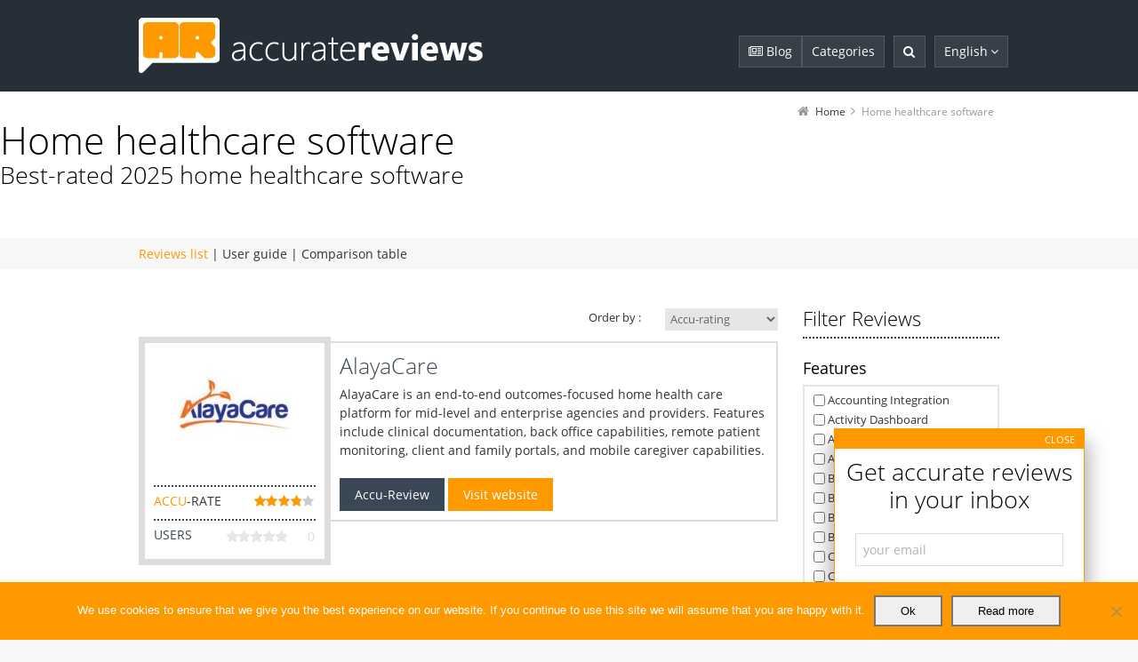

--- FILE ---
content_type: text/html; charset=UTF-8
request_url: https://www.accuratereviews.com/home-healthcare-software/
body_size: 33068
content:
<!DOCTYPE html>
<!--[if IE 7]>
<html class="no-js lt-ie10 lt-ie9 lt-ie8" id="ie7" lang="en-US">
<![endif]-->
<!--[if IE 8]>
<html class="no-js lt-ie10 lt-ie9" id="ie8" lang="en-US">
<![endif]-->
<!--[if IE 9]>
<html class="no-js lt-ie10" id="ie9" lang="en-US">
<![endif]-->
<!--[if !IE]><!-->
<html class="no-js" lang="en-US">
<!--<![endif]-->
<head>
    <meta charset="UTF-8" />
    
    <link rel="profile" href="https://gmpg.org/xfn/11" />
    <link rel="pingback" href="https://www.accuratereviews.com/xmlrpc.php" />

    <meta name='robots' content='index, follow, max-image-preview:large, max-snippet:-1, max-video-preview:-1' />
	<style>img:is([sizes="auto" i], [sizes^="auto," i]) { contain-intrinsic-size: 3000px 1500px }</style>
	
<meta name="viewport" content="initial-scale=1.0, width=device-width" />
<!--[if lt IE 9]><script src="https://www.accuratereviews.com/wp-content/themes/3clicks/js/excanvas/excanvas.compiled.js"></script><![endif]-->
	<!-- This site is optimized with the Yoast SEO plugin v26.0 - https://yoast.com/wordpress/plugins/seo/ -->
	<title>Home healthcare software - Accurate Reviews</title>
	<meta name="description" content="List of the best home healthcare software prepared by the Accurate Reviews experts, useful for choosing the one that&#039;s right for you." />
	<link rel="canonical" href="https://www.accuratereviews.com/home-healthcare-software/" />
	<meta property="og:locale" content="en_US" />
	<meta property="og:type" content="article" />
	<meta property="og:title" content="Home healthcare software - Accurate Reviews" />
	<meta property="og:description" content="List of the best home healthcare software prepared by the Accurate Reviews experts, useful for choosing the one that&#039;s right for you." />
	<meta property="og:url" content="https://www.accuratereviews.com/home-healthcare-software/" />
	<meta property="og:site_name" content="Accurate Reviews" />
	<meta property="article:modified_time" content="2022-03-21T07:18:52+00:00" />
	<meta property="og:image" content="https://www.accuratereviews.com/wp-content/uploads/2022/03/syringe-gfd6c0f062_1920.jpg" />
	<meta property="og:image:width" content="1920" />
	<meta property="og:image:height" content="1080" />
	<meta property="og:image:type" content="image/jpeg" />
	<meta name="twitter:card" content="summary_large_image" />
	<script type="application/ld+json" class="yoast-schema-graph">{"@context":"https://schema.org","@graph":[{"@type":"WebPage","@id":"https://www.accuratereviews.com/home-healthcare-software/","url":"https://www.accuratereviews.com/home-healthcare-software/","name":"Home healthcare software - Accurate Reviews","isPartOf":{"@id":"https://www.accuratereviews.com/#website"},"primaryImageOfPage":{"@id":"https://www.accuratereviews.com/home-healthcare-software/#primaryimage"},"image":{"@id":"https://www.accuratereviews.com/home-healthcare-software/#primaryimage"},"thumbnailUrl":"https://www.accuratereviews.com/wp-content/uploads/2022/03/syringe-gfd6c0f062_1920.jpg","datePublished":"2022-03-21T07:12:44+00:00","dateModified":"2022-03-21T07:18:52+00:00","description":"List of the best home healthcare software prepared by the Accurate Reviews experts, useful for choosing the one that's right for you.","breadcrumb":{"@id":"https://www.accuratereviews.com/home-healthcare-software/#breadcrumb"},"inLanguage":"en-US","potentialAction":[{"@type":"ReadAction","target":["https://www.accuratereviews.com/home-healthcare-software/"]}]},{"@type":"ImageObject","inLanguage":"en-US","@id":"https://www.accuratereviews.com/home-healthcare-software/#primaryimage","url":"https://www.accuratereviews.com/wp-content/uploads/2022/03/syringe-gfd6c0f062_1920.jpg","contentUrl":"https://www.accuratereviews.com/wp-content/uploads/2022/03/syringe-gfd6c0f062_1920.jpg","width":1920,"height":1080},{"@type":"BreadcrumbList","@id":"https://www.accuratereviews.com/home-healthcare-software/#breadcrumb","itemListElement":[{"@type":"ListItem","position":1,"name":"Home","item":"https://www.accuratereviews.com/"},{"@type":"ListItem","position":2,"name":"Home healthcare software"}]},{"@type":"WebSite","@id":"https://www.accuratereviews.com/#website","url":"https://www.accuratereviews.com/","name":"Accurate Reviews","description":"","potentialAction":[{"@type":"SearchAction","target":{"@type":"EntryPoint","urlTemplate":"https://www.accuratereviews.com/?s={search_term_string}"},"query-input":{"@type":"PropertyValueSpecification","valueRequired":true,"valueName":"search_term_string"}}],"inLanguage":"en-US"}]}</script>
	<!-- / Yoast SEO plugin. -->


<link rel='dns-prefetch' href='//maxcdn.bootstrapcdn.com' />
<link rel="alternate" type="application/rss+xml" title="Accurate Reviews &raquo; Feed" href="https://www.accuratereviews.com/feed/" />
<link rel="alternate" type="application/rss+xml" title="Accurate Reviews &raquo; Comments Feed" href="https://www.accuratereviews.com/comments/feed/" />
<link rel="alternate" type="application/rss+xml" title="Accurate Reviews &raquo; Home healthcare software Comments Feed" href="https://www.accuratereviews.com/home-healthcare-software/feed/" />
		<!-- This site uses the Google Analytics by MonsterInsights plugin v9.8.0 - Using Analytics tracking - https://www.monsterinsights.com/ -->
							<script  data-cfasync="false" data-wpfc-render="false" type="text/javascript" async data-type="lazy" data-src="//www.googletagmanager.com/gtag/js?id=G-CWMXTM07D8"></script>
			<script data-cfasync="false" data-wpfc-render="false" type="text/javascript" data-type="lazy" data-src="[data-uri]"></script>
			
							<!-- / Google Analytics by MonsterInsights -->
		<link rel='preload' as='style' onload="this.onload=null;this.rel='stylesheet'" id='wp-block-library' href='https://www.accuratereviews.com/wp-includes/css/dist/block-library/style.min.css?ver=1752621210' type='text/css' media='all' /><style id='classic-theme-styles-inline-css' type='text/css'>
/*! This file is auto-generated */
.wp-block-button__link{color:#fff;background-color:#32373c;border-radius:9999px;box-shadow:none;text-decoration:none;padding:calc(.667em + 2px) calc(1.333em + 2px);font-size:1.125em}.wp-block-file__button{background:#32373c;color:#fff;text-decoration:none}
</style>
<style id='global-styles-inline-css' type='text/css'>
:root{--wp--preset--aspect-ratio--square: 1;--wp--preset--aspect-ratio--4-3: 4/3;--wp--preset--aspect-ratio--3-4: 3/4;--wp--preset--aspect-ratio--3-2: 3/2;--wp--preset--aspect-ratio--2-3: 2/3;--wp--preset--aspect-ratio--16-9: 16/9;--wp--preset--aspect-ratio--9-16: 9/16;--wp--preset--color--black: #000000;--wp--preset--color--cyan-bluish-gray: #abb8c3;--wp--preset--color--white: #ffffff;--wp--preset--color--pale-pink: #f78da7;--wp--preset--color--vivid-red: #cf2e2e;--wp--preset--color--luminous-vivid-orange: #ff6900;--wp--preset--color--luminous-vivid-amber: #fcb900;--wp--preset--color--light-green-cyan: #7bdcb5;--wp--preset--color--vivid-green-cyan: #00d084;--wp--preset--color--pale-cyan-blue: #8ed1fc;--wp--preset--color--vivid-cyan-blue: #0693e3;--wp--preset--color--vivid-purple: #9b51e0;--wp--preset--gradient--vivid-cyan-blue-to-vivid-purple: linear-gradient(135deg,rgba(6,147,227,1) 0%,rgb(155,81,224) 100%);--wp--preset--gradient--light-green-cyan-to-vivid-green-cyan: linear-gradient(135deg,rgb(122,220,180) 0%,rgb(0,208,130) 100%);--wp--preset--gradient--luminous-vivid-amber-to-luminous-vivid-orange: linear-gradient(135deg,rgba(252,185,0,1) 0%,rgba(255,105,0,1) 100%);--wp--preset--gradient--luminous-vivid-orange-to-vivid-red: linear-gradient(135deg,rgba(255,105,0,1) 0%,rgb(207,46,46) 100%);--wp--preset--gradient--very-light-gray-to-cyan-bluish-gray: linear-gradient(135deg,rgb(238,238,238) 0%,rgb(169,184,195) 100%);--wp--preset--gradient--cool-to-warm-spectrum: linear-gradient(135deg,rgb(74,234,220) 0%,rgb(151,120,209) 20%,rgb(207,42,186) 40%,rgb(238,44,130) 60%,rgb(251,105,98) 80%,rgb(254,248,76) 100%);--wp--preset--gradient--blush-light-purple: linear-gradient(135deg,rgb(255,206,236) 0%,rgb(152,150,240) 100%);--wp--preset--gradient--blush-bordeaux: linear-gradient(135deg,rgb(254,205,165) 0%,rgb(254,45,45) 50%,rgb(107,0,62) 100%);--wp--preset--gradient--luminous-dusk: linear-gradient(135deg,rgb(255,203,112) 0%,rgb(199,81,192) 50%,rgb(65,88,208) 100%);--wp--preset--gradient--pale-ocean: linear-gradient(135deg,rgb(255,245,203) 0%,rgb(182,227,212) 50%,rgb(51,167,181) 100%);--wp--preset--gradient--electric-grass: linear-gradient(135deg,rgb(202,248,128) 0%,rgb(113,206,126) 100%);--wp--preset--gradient--midnight: linear-gradient(135deg,rgb(2,3,129) 0%,rgb(40,116,252) 100%);--wp--preset--font-size--small: 13px;--wp--preset--font-size--medium: 20px;--wp--preset--font-size--large: 36px;--wp--preset--font-size--x-large: 42px;--wp--preset--spacing--20: 0.44rem;--wp--preset--spacing--30: 0.67rem;--wp--preset--spacing--40: 1rem;--wp--preset--spacing--50: 1.5rem;--wp--preset--spacing--60: 2.25rem;--wp--preset--spacing--70: 3.38rem;--wp--preset--spacing--80: 5.06rem;--wp--preset--shadow--natural: 6px 6px 9px rgba(0, 0, 0, 0.2);--wp--preset--shadow--deep: 12px 12px 50px rgba(0, 0, 0, 0.4);--wp--preset--shadow--sharp: 6px 6px 0px rgba(0, 0, 0, 0.2);--wp--preset--shadow--outlined: 6px 6px 0px -3px rgba(255, 255, 255, 1), 6px 6px rgba(0, 0, 0, 1);--wp--preset--shadow--crisp: 6px 6px 0px rgba(0, 0, 0, 1);}:where(.is-layout-flex){gap: 0.5em;}:where(.is-layout-grid){gap: 0.5em;}body .is-layout-flex{display: flex;}.is-layout-flex{flex-wrap: wrap;align-items: center;}.is-layout-flex > :is(*, div){margin: 0;}body .is-layout-grid{display: grid;}.is-layout-grid > :is(*, div){margin: 0;}:where(.wp-block-columns.is-layout-flex){gap: 2em;}:where(.wp-block-columns.is-layout-grid){gap: 2em;}:where(.wp-block-post-template.is-layout-flex){gap: 1.25em;}:where(.wp-block-post-template.is-layout-grid){gap: 1.25em;}.has-black-color{color: var(--wp--preset--color--black) !important;}.has-cyan-bluish-gray-color{color: var(--wp--preset--color--cyan-bluish-gray) !important;}.has-white-color{color: var(--wp--preset--color--white) !important;}.has-pale-pink-color{color: var(--wp--preset--color--pale-pink) !important;}.has-vivid-red-color{color: var(--wp--preset--color--vivid-red) !important;}.has-luminous-vivid-orange-color{color: var(--wp--preset--color--luminous-vivid-orange) !important;}.has-luminous-vivid-amber-color{color: var(--wp--preset--color--luminous-vivid-amber) !important;}.has-light-green-cyan-color{color: var(--wp--preset--color--light-green-cyan) !important;}.has-vivid-green-cyan-color{color: var(--wp--preset--color--vivid-green-cyan) !important;}.has-pale-cyan-blue-color{color: var(--wp--preset--color--pale-cyan-blue) !important;}.has-vivid-cyan-blue-color{color: var(--wp--preset--color--vivid-cyan-blue) !important;}.has-vivid-purple-color{color: var(--wp--preset--color--vivid-purple) !important;}.has-black-background-color{background-color: var(--wp--preset--color--black) !important;}.has-cyan-bluish-gray-background-color{background-color: var(--wp--preset--color--cyan-bluish-gray) !important;}.has-white-background-color{background-color: var(--wp--preset--color--white) !important;}.has-pale-pink-background-color{background-color: var(--wp--preset--color--pale-pink) !important;}.has-vivid-red-background-color{background-color: var(--wp--preset--color--vivid-red) !important;}.has-luminous-vivid-orange-background-color{background-color: var(--wp--preset--color--luminous-vivid-orange) !important;}.has-luminous-vivid-amber-background-color{background-color: var(--wp--preset--color--luminous-vivid-amber) !important;}.has-light-green-cyan-background-color{background-color: var(--wp--preset--color--light-green-cyan) !important;}.has-vivid-green-cyan-background-color{background-color: var(--wp--preset--color--vivid-green-cyan) !important;}.has-pale-cyan-blue-background-color{background-color: var(--wp--preset--color--pale-cyan-blue) !important;}.has-vivid-cyan-blue-background-color{background-color: var(--wp--preset--color--vivid-cyan-blue) !important;}.has-vivid-purple-background-color{background-color: var(--wp--preset--color--vivid-purple) !important;}.has-black-border-color{border-color: var(--wp--preset--color--black) !important;}.has-cyan-bluish-gray-border-color{border-color: var(--wp--preset--color--cyan-bluish-gray) !important;}.has-white-border-color{border-color: var(--wp--preset--color--white) !important;}.has-pale-pink-border-color{border-color: var(--wp--preset--color--pale-pink) !important;}.has-vivid-red-border-color{border-color: var(--wp--preset--color--vivid-red) !important;}.has-luminous-vivid-orange-border-color{border-color: var(--wp--preset--color--luminous-vivid-orange) !important;}.has-luminous-vivid-amber-border-color{border-color: var(--wp--preset--color--luminous-vivid-amber) !important;}.has-light-green-cyan-border-color{border-color: var(--wp--preset--color--light-green-cyan) !important;}.has-vivid-green-cyan-border-color{border-color: var(--wp--preset--color--vivid-green-cyan) !important;}.has-pale-cyan-blue-border-color{border-color: var(--wp--preset--color--pale-cyan-blue) !important;}.has-vivid-cyan-blue-border-color{border-color: var(--wp--preset--color--vivid-cyan-blue) !important;}.has-vivid-purple-border-color{border-color: var(--wp--preset--color--vivid-purple) !important;}.has-vivid-cyan-blue-to-vivid-purple-gradient-background{background: var(--wp--preset--gradient--vivid-cyan-blue-to-vivid-purple) !important;}.has-light-green-cyan-to-vivid-green-cyan-gradient-background{background: var(--wp--preset--gradient--light-green-cyan-to-vivid-green-cyan) !important;}.has-luminous-vivid-amber-to-luminous-vivid-orange-gradient-background{background: var(--wp--preset--gradient--luminous-vivid-amber-to-luminous-vivid-orange) !important;}.has-luminous-vivid-orange-to-vivid-red-gradient-background{background: var(--wp--preset--gradient--luminous-vivid-orange-to-vivid-red) !important;}.has-very-light-gray-to-cyan-bluish-gray-gradient-background{background: var(--wp--preset--gradient--very-light-gray-to-cyan-bluish-gray) !important;}.has-cool-to-warm-spectrum-gradient-background{background: var(--wp--preset--gradient--cool-to-warm-spectrum) !important;}.has-blush-light-purple-gradient-background{background: var(--wp--preset--gradient--blush-light-purple) !important;}.has-blush-bordeaux-gradient-background{background: var(--wp--preset--gradient--blush-bordeaux) !important;}.has-luminous-dusk-gradient-background{background: var(--wp--preset--gradient--luminous-dusk) !important;}.has-pale-ocean-gradient-background{background: var(--wp--preset--gradient--pale-ocean) !important;}.has-electric-grass-gradient-background{background: var(--wp--preset--gradient--electric-grass) !important;}.has-midnight-gradient-background{background: var(--wp--preset--gradient--midnight) !important;}.has-small-font-size{font-size: var(--wp--preset--font-size--small) !important;}.has-medium-font-size{font-size: var(--wp--preset--font-size--medium) !important;}.has-large-font-size{font-size: var(--wp--preset--font-size--large) !important;}.has-x-large-font-size{font-size: var(--wp--preset--font-size--x-large) !important;}
:where(.wp-block-post-template.is-layout-flex){gap: 1.25em;}:where(.wp-block-post-template.is-layout-grid){gap: 1.25em;}
:where(.wp-block-columns.is-layout-flex){gap: 2em;}:where(.wp-block-columns.is-layout-grid){gap: 2em;}
:root :where(.wp-block-pullquote){font-size: 1.5em;line-height: 1.6;}
</style>
<link rel='preload' as='style' onload="this.onload=null;this.rel='stylesheet'" id='contact-form-7' href='https://www.accuratereviews.com/wp-content/plugins/contact-form-7/includes/css/styles.css?ver=6.1.3' type='text/css' media='all' /><link rel='preload' as='style' onload="this.onload=null;this.rel='stylesheet'" id='cookie-notice-front' href='https://www.accuratereviews.com/wp-content/plugins/cookie-notice/css/front.min.css?ver=2.5.8' type='text/css' media='all' /><link rel='preload' as='style' onload="this.onload=null;this.rel='stylesheet'" id='creativ_carousel_styles' href='https://www.accuratereviews.com/wp-content/plugins/cr3ativ-carousel/css/owl.carousel.css?ver=1666943540' type='text/css' media='all' /><link rel='preload' as='style' onload="this.onload=null;this.rel='stylesheet'" id='g1-social-icons' href='https://www.accuratereviews.com/wp-content/plugins/g1-social-icons/css/main.css?ver=1.1.7' type='text/css' media='all' /><link rel='preload' as='style' onload="this.onload=null;this.rel='stylesheet'" id='turbosmtp' href='https://www.accuratereviews.com/wp-content/plugins/turbosmtp/public/css/turbosmtp-public.css?ver=4.9.5' type='text/css' media='all' /><link rel='preload' as='style' onload="this.onload=null;this.rel='stylesheet'" id='child-pages-shortcode-css' href='https://www.accuratereviews.com/wp-content/plugins/child-pages-shortcode/css/child-pages-shortcode.min.css?ver=1.1.4' type='text/css' media='all' /><link rel='preload' as='style' onload="this.onload=null;this.rel='stylesheet'" id='g1-font-awesome' href='https://maxcdn.bootstrapcdn.com/font-awesome/4.5.0/css/font-awesome.min.css?ver=4.5.0' type='text/css' media='all' /><link rel='preload' as='style' onload="this.onload=null;this.rel='stylesheet'" id='g1_screen' href='https://www.accuratereviews.com/wp-content/themes/3clicks/css/g1-screen.css?ver=3.15' type='text/css' media='all' /><link rel='preload' as='style' onload="this.onload=null;this.rel='stylesheet'" id='g1_dynamic_style' href='https://www.accuratereviews.com/wp-content/uploads/g1-dynamic-style.css?respondjs=no&#038;ver=3.15' type='text/css' media='all' /><link rel='preload' as='style' onload="this.onload=null;this.rel='stylesheet'" id='galleria_theme' href='https://www.accuratereviews.com/wp-content/themes/3clicks/js/galleria/themes/classic/galleria.classic.css?respondjs=no&#038;ver=3.15' type='text/css' media='all' /><link rel='preload' as='style' onload="this.onload=null;this.rel='stylesheet'" id='jquery.magnific-popup' href='https://www.accuratereviews.com/wp-content/themes/3clicks/js/jquery.magnific-popup/magnific-popup.css?ver=3.15' type='text/css' media='all' /><link rel='preload' as='style' onload="this.onload=null;this.rel='stylesheet'" id='g1_style' href='https://www.accuratereviews.com/wp-content/themes/3clicks-child-theme/style.css?ver=1658141153' type='text/css' media='all' /><link rel='preload' as='style' onload="this.onload=null;this.rel='stylesheet'" id='cf7cf-style' href='https://www.accuratereviews.com/wp-content/plugins/cf7-conditional-fields/style.css?ver=2.6.4' type='text/css' media='all' /><link rel='preload' as='style' onload="this.onload=null;this.rel='stylesheet'" id='wp-featherlight' href='https://www.accuratereviews.com/wp-content/plugins/wp-featherlight/css/wp-featherlight.min.css?ver=1.3.4' type='text/css' media='all' /><link rel='preload' as='style' onload="this.onload=null;this.rel='stylesheet'" id='accuratereviews-newsletter-subscription-css' href='https://www.accuratereviews.com/wp-content/plugins/accuratereviews-newsletter-subscription/accuratereviews-newsletter-subscription.css?ver=1666943540' type='text/css' media='all' /><link rel='preload' as='style' onload="this.onload=null;this.rel='stylesheet'" id='accuratereviews-shortcodes-css' href='https://www.accuratereviews.com/wp-content/plugins/accuratereviews-shortcodes/accuratereviews-shortcodes.css?ver=1666943540' type='text/css' media='all' /><link rel='preload' as='style' onload="this.onload=null;this.rel='stylesheet'" id='accuratereviews-widgets-css' href='https://www.accuratereviews.com/wp-content/plugins/accuratereviews-widgets/accuratereviews-widgets.css?ver=1666943540' type='text/css' media='all' /><script data-handle="monsterinsights-frontend-script" type="text/javascript" id="monsterinsights-frontend-script-js" async="async" data-wp-strategy="async" data-type="lazy" data-src="https://www.accuratereviews.com/wp-content/plugins/google-analytics-for-wordpress/assets/js/frontend-gtag.min.js?ver=9.8.0"></script>
<script data-cfasync="false" data-wpfc-render="false" type="text/javascript" id='monsterinsights-frontend-script-js-extra'>/* <![CDATA[ */
var monsterinsights_frontend = {"js_events_tracking":"true","download_extensions":"doc,pdf,ppt,zip,xls,docx,pptx,xlsx","inbound_paths":"[]","home_url":"https:\/\/www.accuratereviews.com","hash_tracking":"false","v4_id":"G-CWMXTM07D8"};/* ]]> */
</script>
<script data-handle="jquery-core" type="text/javascript" src="https://www.accuratereviews.com/wp-includes/js/jquery/jquery.min.js?ver=3.7.1" id="jquery-core-js"></script>
<script data-handle="jquery-migrate" type="text/javascript" src="https://www.accuratereviews.com/wp-includes/js/jquery/jquery-migrate.min.js?ver=3.4.1" id="jquery-migrate-js"></script>
<script data-handle="creativ_carousel_js" type="text/javascript" src="https://www.accuratereviews.com/wp-content/plugins/cr3ativ-carousel/js/owl.carousel.js?ver=1666943540" id="creativ_carousel_js-js"></script>
<script data-handle="creativ_carousel_script" type="text/javascript" src="https://www.accuratereviews.com/wp-content/plugins/cr3ativ-carousel/js/owl.script.js?ver=1666943540" id="creativ_carousel_script-js"></script>
<script data-handle="turbosmtp" type="text/javascript" src="https://www.accuratereviews.com/wp-content/plugins/turbosmtp/public/js/turbosmtp-public.js?ver=4.9.5" id="turbosmtp-js"></script>
<script data-handle="child-pages-shortcode" type="text/javascript" src="https://www.accuratereviews.com/wp-content/plugins/child-pages-shortcode/js/child-pages-shortcode.min.js?ver=1.1.4" id="child-pages-shortcode-js"></script>
<script data-handle="modernizr" type="text/javascript" src="https://www.accuratereviews.com/wp-content/themes/3clicks/js/modernizr/modernizr.custom.js?ver=3.15" id="modernizr-js"></script>
<script data-handle="jquery_ba-throttle-debounce_min" type="text/javascript" src="https://www.accuratereviews.com/wp-content/themes/3clicks-child-theme/js/jquery.ba-throttle-debounce.min.js?ver=1510910022" id="jquery_ba-throttle-debounce_min-js"></script>
<script data-handle="jquery_stickyheader" type="text/javascript" src="https://www.accuratereviews.com/wp-content/themes/3clicks-child-theme/js/jquery.stickyheader.js?ver=1510910022" id="jquery_stickyheader-js"></script>
<script data-handle="accuratereviews-newsletter-subscription-js" type="text/javascript" src="https://www.accuratereviews.com/wp-content/plugins/accuratereviews-newsletter-subscription/accuratereviews-newsletter-subscription.js?ver=1666943540" id="accuratereviews-newsletter-subscription-js-js"></script>
<script data-handle="js-cookie-js-js" type="text/javascript" src="https://www.accuratereviews.com/wp-content/plugins/accuratereviews-newsletter-subscription/js.cookie.js?ver=1666943540" id="js-cookie-js-js-js"></script>
<script data-handle="accuratereviews-shortcodes-js" type="text/javascript" id="accuratereviews-shortcodes-js-js" data-type="lazy" data-src="https://www.accuratereviews.com/wp-content/plugins/accuratereviews-shortcodes/accuratereviews-shortcodes.js?ver=1666943540"></script>
<script data-handle="accuratereviews-widgets-js" type="text/javascript" src="https://www.accuratereviews.com/wp-content/plugins/accuratereviews-widgets/accuratereviews-widgets.js?ver=1666943540" id="accuratereviews-widgets-js-js"></script>
<link rel="https://api.w.org/" href="https://www.accuratereviews.com/wp-json/" /><link rel="alternate" title="JSON" type="application/json" href="https://www.accuratereviews.com/wp-json/wp/v2/pages/55074" /><link rel="EditURI" type="application/rsd+xml" title="RSD" href="https://www.accuratereviews.com/xmlrpc.php?rsd" />
<link rel='shortlink' href='https://www.accuratereviews.com/?p=55074' />
<link rel="alternate" title="oEmbed (JSON)" type="application/json+oembed" href="https://www.accuratereviews.com/wp-json/oembed/1.0/embed?url=https%3A%2F%2Fwww.accuratereviews.com%2Fhome-healthcare-software%2F" />
<link rel="alternate" title="oEmbed (XML)" type="text/xml+oembed" href="https://www.accuratereviews.com/wp-json/oembed/1.0/embed?url=https%3A%2F%2Fwww.accuratereviews.com%2Fhome-healthcare-software%2F&#038;format=xml" />
<meta name="generator" content="WPML ver:4.7.6 stt:1,4,3,27,43,2;" />
<style>
		</style>
		    <!-- Global site tag (gtag.js) - Google Analytics -->
    <script async data-type="lazy" data-src="https://www.googletagmanager.com/gtag/js?id=UA-72134025-1"></script>
    <script data-type="lazy" data-src="[data-uri]"></script>

    <meta name="facebook-domain-verification" content="zyqk8n9jy79x681r5da2zt79xtcpod" />
<script>
!function(f,b,e,v,n,t,s)
{if(f.fbq)return;n=f.fbq=function(){n.callMethod?
n.callMethod.apply(n,arguments):n.queue.push(arguments)};
if(!f._fbq)f._fbq=n;n.push=n;n.loaded=!0;n.version='2.0';
n.queue=[];t=b.createElement(e);t.async=!0;
t.src=v;s=b.getElementsByTagName(e)[0];
s.parentNode.insertBefore(t,s)}(window,document,'script',
'https://connect.facebook.net/en_US/fbevents.js');
 fbq('init', '3722754758002449');
fbq('track', 'PageView');
</script>
<noscript>
 <img height="1" width="1"
src="https://www.facebook.com/tr?id=3722754758002449&ev=PageView&noscript=1"/>
</noscript>
<link rel="shortcut icon" href="https://www.accuratereviews.com/wp-content/uploads/2015/05/icon.png" /><link rel="apple-touch-icon" href="https://www.accuratereviews.com/wp-content/uploads/2015/05/icon-retina.png" /><style type="text/css">.recentcomments a{display:inline !important;padding:0 !important;margin:0 !important;}</style><style type="text/css">.broken_link, a.broken_link {
	text-decoration: line-through;
}</style>		<style type="text/css" id="wp-custom-css">
			.Campaign__content input {
	color: #000 !important;
}

#menu-item-40019, #menu-item-40020, #menu-item-40021, #menu-item-40022 {
	display: none;
}
li#menu-item-6647 ul {
	display: unset;
}

li#menu-item-6647:hover #menu-item-40019 {
	display: unset;
}

li#menu-item-6647:hover #menu-item-40020 {
	display: unset;
}

li#menu-item-6647:hover #menu-item-40021 {
	display: unset;
}

li#menu-item-6647:hover #menu-item-40022 {
	display: unset;
}


/**** ITA ****/

#menu-item-39986, #menu-item-40016, #menu-item-40017, #menu-item-40018 {
	display: none;
}
li#menu-item-6073 ul {
	display: unset;
}

li#menu-item-6073:hover #menu-item-39986 {
	display: unset;
}

li#menu-item-6073:hover #menu-item-40016 {
	display: unset;
}

li#menu-item-6073:hover #menu-item-40017 {
	display: unset;
}

li#menu-item-6073:hover #menu-item-40018 {
	display: unset;
}		</style>
		<script type="text/javascript" data-type="lazy" data-src="https://www.accuratereviews.com/wp-content/themes/3clicks/js/respond/respond.src.js"></script></head>
<body data-rsssl=1 class="wp-singular page-template page-template-g1_template_page_reviews_list page-template-g1_template_page_reviews_list-php page page-id-55074 page-parent wp-theme-3clicks wp-child-theme-3clicks-child-theme cookies-not-set wp-featherlight-captions lang-en g1-font-regular-m g1-font-important-m g1-tl-square g1-tr-square g1-br-square g1-bl-square g1-preheader-open-expand g1-preheader-open-on-startup g1-preheader-layout-wide-narrow g1-preheader-tl-square g1-preheader-tr-square g1-preheader-br-square g1-preheader-bl-square g1-header-position-fixed g1-header-layout-wide-narrow g1-header-comp-left-right g1-primary-nav--unstyled g1-header-tl-square g1-header-tr-square g1-header-br-square g1-header-bl-square g1-header-searchform-small g1-precontent-layout-wide-narrow g1-precontent-tl-square g1-precontent-tr-square g1-precontent-br-square g1-precontent-bl-square g1-content-layout-wide-narrow g1-content-tl-square g1-content-tr-square g1-content-br-square g1-content-bl-square g1-prefooter-layout-wide-narrow g1-prefooter-tl-square g1-prefooter-tr-square g1-prefooter-br-square g1-prefooter-bl-square g1-footer-layout-wide-narrow g1-footer-comp-01 g1-footer-tl-square g1-footer-tr-square g1-footer-br-square g1-footer-bl-square g1-secondary-none g1-primary-full reviewslist_page ar_category_mainpage" itemscope itemtype="http://schema.org/WebPage">
    <!--  Clickcease.com tracking-->
    <script type='text/javascript' data-type="lazy" data-src="[data-uri]"></script>
    <noscript>
        <a href='https://www.clickcease.com' rel='nofollow'><img src='https://monitor.clickcease.com/stats/stats.aspx'
                                                                 alt='ClickCease'/></a>
    </noscript>
    <!--  Clickcease.com tracking-->

    <div id="page">
    <div id="g1-top">
	
	<!-- BEGIN #g1-header -->
    <div id="g1-header-waypoint">
	<div id="g1-header" class="g1-header" role="banner">
        <div class="g1-layout-inner">
            
            <div id="g1-primary-bar">
                <div id="g1-id"><p class="site-title"><a href="https://www.accuratereviews.com" title="Go back to the homepage"><img width="387" height="63" loading="lazy" id="g1-logo" src="https://www.accuratereviews.com/wp-content/uploads/2015/05/logo-web.png" alt="Accurate Reviews" data-g1-src-desktop="https://www.accuratereviews.com/wp-content/uploads/2015/05/logo-web.png" data-g1-src-desktop-hdpi="https://www.accuratereviews.com/wp-content/uploads/2015/05/logo-web-retina.png" />
                <noscript><img loading="lazy" src="https://www.accuratereviews.com/wp-content/uploads/2015/05/logo-web.png" alt="Accurate Reviews" /></noscript><img width="247" height="40" loading="lazy" id="g1-mobile-logo" src="https://www.accuratereviews.com/wp-content/uploads/2015/05/logo-mobile.png" alt="Accurate Reviews" data-g1-src-mobile="https://www.accuratereviews.com/wp-content/uploads/2015/05/logo-mobile.png" data-g1-src-mobile-hdpi="https://www.accuratereviews.com/wp-content/uploads/2015/05/logo-mobile-retina.png" /></a></p></div><!-- #id -->
                <!-- BEGIN #g1-primary-nav -->
                <nav id="g1-primary-nav" class="g1-nav--unstyled g1-nav--collapsed">
                    <a id="g1-primary-nav-switch" href="#">Menu</a>
                    <ul id="g1-primary-nav-menu" class=""><li id="menu-item-4315" class="menu-item menu-item-type-post_type menu-item-object-page menu-item-4315 g1-menu-item-level-0 g1-type-drops g1-menu-item-with-icon"><a href="https://www.accuratereviews.com/blog/"><i class="fa fa-newspaper-o g1-nav-item__icon"></i><div class="g1-nav-item__title">Blog</div></a></li>
<li id="menu-item-6642" class="g1-type-column-3 menu-item menu-item-type-custom menu-item-object-custom menu-item-has-children menu-parent-item menu-item-6642 g1-menu-item-level-0 g1-type-column"><a href="#"><div class="g1-nav-item__arrow"></div><div class="g1-nav-item__title">Categories</div></a>
<div class="g1-submenus"><ul>
	<li id="menu-item-6643" class="menu-item menu-item-type-custom menu-item-object-custom menu-item-6643 g1-menu-item-level-1"><a href="https://www.accuratereviews.com/best-accounting-service-reviews-list/"><div class="g1-nav-item__title">Accounting Services</div></a></li>
	<li id="menu-item-6644" class="menu-item menu-item-type-custom menu-item-object-custom menu-item-6644 g1-menu-item-level-1"><a href="https://www.accuratereviews.com/best-antivirus-mac-review-list/"><div class="g1-nav-item__title">Antivirus for Mac</div></a></li>
	<li id="menu-item-6645" class="menu-item menu-item-type-custom menu-item-object-custom menu-item-6645 g1-menu-item-level-1"><a href="https://www.accuratereviews.com/best-antivirus-for-pc-software-reviews-list/"><div class="g1-nav-item__title">Antivirus for PC</div></a></li>
	<li id="menu-item-57802" class="menu-item menu-item-type-post_type menu-item-object-page menu-item-57802 g1-menu-item-level-1"><a href="https://www.accuratereviews.com/software-gestione-strumenti-guida-utente/"><div class="g1-nav-item__title">Asset management software</div></a></li>
	<li id="menu-item-57825" class="menu-item menu-item-type-post_type menu-item-object-page menu-item-57825 g1-menu-item-level-1"><a href="https://www.accuratereviews.com/auto-repair-software/"><div class="g1-nav-item__title">Auto repair software</div></a></li>
	<li id="menu-item-6646" class="menu-item menu-item-type-custom menu-item-object-custom menu-item-6646 g1-menu-item-level-1"><a href="https://www.accuratereviews.com/best-backup-software-reviews-list/"><div class="g1-nav-item__title">Backup Software</div></a></li>
	<li id="menu-item-57812" class="menu-item menu-item-type-post_type menu-item-object-page menu-item-57812 g1-menu-item-level-1"><a href="https://www.accuratereviews.com/billing-software/"><div class="g1-nav-item__title">Billing software</div></a></li>
	<li id="menu-item-64579" class="menu-item menu-item-type-post_type menu-item-object-page menu-item-64579 g1-menu-item-level-1"><a href="https://www.accuratereviews.com/browser-user-guide/"><div class="g1-nav-item__title">Browser</div></a></li>
	<li id="menu-item-57794" class="menu-item menu-item-type-post_type menu-item-object-page menu-item-57794 g1-menu-item-level-1"><a href="https://www.accuratereviews.com/call-recording-software/"><div class="g1-nav-item__title">Call recording software</div></a></li>
	<li id="menu-item-6653" class="menu-item menu-item-type-custom menu-item-object-custom menu-item-6653 g1-menu-item-level-1"><a href="https://www.accuratereviews.com/instant-messages-services-review-list/"><div class="g1-nav-item__title">Chat &#038; IM</div></a></li>
	<li id="menu-item-6650" class="menu-item menu-item-type-custom menu-item-object-custom menu-item-6650 g1-menu-item-level-1"><a href="https://www.accuratereviews.com/best-crm-reviews-list/"><div class="g1-nav-item__title">CRM</div></a></li>
	<li id="menu-item-57792" class="menu-item menu-item-type-post_type menu-item-object-page menu-item-57792 g1-menu-item-level-1"><a href="https://www.accuratereviews.com/cpq-software-comparison-table/"><div class="g1-nav-item__title">CPQ software</div></a></li>
	<li id="menu-item-57826" class="menu-item menu-item-type-post_type menu-item-object-page menu-item-57826 g1-menu-item-level-1"><a href="https://www.accuratereviews.com/loan-origination-software/construction-loan-management-review/"><div class="g1-nav-item__title">Construction Loan Management</div></a></li>
	<li id="menu-item-57817" class="menu-item menu-item-type-post_type menu-item-object-page menu-item-57817 g1-menu-item-level-1"><a href="https://www.accuratereviews.com/contact-center-management-software-user-guide/"><div class="g1-nav-item__title">Contact center management software</div></a></li>
	<li id="menu-item-57791" class="menu-item menu-item-type-post_type menu-item-object-page menu-item-57791 g1-menu-item-level-1"><a href="https://www.accuratereviews.com/data-quality-software-2/"><div class="g1-nav-item__title">Data quality software</div></a></li>
	<li id="menu-item-9010" class="menu-item menu-item-type-post_type menu-item-object-page menu-item-9010 g1-menu-item-level-1"><a href="https://www.accuratereviews.com/disk-management-tools-reviews-list/"><div class="g1-nav-item__title">Disk Management Tools</div></a></li>
	<li id="menu-item-57822" class="menu-item menu-item-type-post_type menu-item-object-page menu-item-57822 g1-menu-item-level-1"><a href="https://www.accuratereviews.com/distance-learning-software-user-guide/"><div class="g1-nav-item__title">Distance learning software</div></a></li>
	<li id="menu-item-57816" class="menu-item menu-item-type-post_type menu-item-object-page menu-item-57816 g1-menu-item-level-1"><a href="https://www.accuratereviews.com/dropshipping-platforms-comparison-table/"><div class="g1-nav-item__title">Dropshipping platforms</div></a></li>
	<li id="menu-item-45775" class="menu-item menu-item-type-post_type menu-item-object-page menu-item-45775 g1-menu-item-level-1"><a href="https://www.accuratereviews.com/pdf-editor-user-guide/"><div class="g1-nav-item__title">Editor PDF</div></a></li>
	<li id="menu-item-57787" class="menu-item menu-item-type-post_type menu-item-object-page menu-item-57787 g1-menu-item-level-1"><a href="https://www.accuratereviews.com/email-archiving-software-user-guide/"><div class="g1-nav-item__title">Email archiving software</div></a></li>
	<li id="menu-item-6647" class="menu-item menu-item-type-custom menu-item-object-custom menu-item-has-children menu-parent-item menu-item-6647 g1-menu-item-level-1"><a href="https://www.accuratereviews.com/email-client/"><div class="g1-nav-item__arrow"></div><div class="g1-nav-item__title">Email Client</div></a>
	<ul>
		<li id="menu-item-40019" class="menu-item menu-item-type-post_type menu-item-object-page menu-item-40019 g1-menu-item-level-2"><a href="https://www.accuratereviews.com/email-client-for-windows/"><div class="g1-nav-item__title">Windows</div></a></li>
		<li id="menu-item-40022" class="menu-item menu-item-type-post_type menu-item-object-page menu-item-40022 g1-menu-item-level-2"><a href="https://www.accuratereviews.com/email-client-for-mac-reviews-list/"><div class="g1-nav-item__title">Mac</div></a></li>
		<li id="menu-item-40021" class="menu-item menu-item-type-post_type menu-item-object-page menu-item-40021 g1-menu-item-level-2"><a href="https://www.accuratereviews.com/email-client-for-linux/"><div class="g1-nav-item__title">Linux</div></a></li>
		<li id="menu-item-40020" class="menu-item menu-item-type-post_type menu-item-object-page menu-item-40020 g1-menu-item-level-2"><a href="https://www.accuratereviews.com/email-client-for-mobile-devices/"><div class="g1-nav-item__title">Mobile</div></a></li>
	</ul>
</li>
	<li id="menu-item-6651" class="menu-item menu-item-type-custom menu-item-object-custom menu-item-6651 g1-menu-item-level-1"><a href="https://www.accuratereviews.com/best-email-marketing-services-reviews-list/"><div class="g1-nav-item__title">Email Marketing Services</div></a></li>
	<li id="menu-item-6652" class="menu-item menu-item-type-custom menu-item-object-custom menu-item-6652 g1-menu-item-level-1"><a href="https://www.accuratereviews.com/best-email-marketing-software-reviews-list/"><div class="g1-nav-item__title">Email Marketing Software</div></a></li>
	<li id="menu-item-57786" class="menu-item menu-item-type-post_type menu-item-object-page menu-item-57786 g1-menu-item-level-1"><a href="https://www.accuratereviews.com/email-signature-software-user-guide/"><div class="g1-nav-item__title">Email signature software</div></a></li>
	<li id="menu-item-6648" class="menu-item menu-item-type-custom menu-item-object-custom menu-item-6648 g1-menu-item-level-1"><a href="https://www.accuratereviews.com/best-email-verifier-software-reviews-list/"><div class="g1-nav-item__title">Email Verifier</div></a></li>
	<li id="menu-item-57793" class="menu-item menu-item-type-post_type menu-item-object-page menu-item-57793 g1-menu-item-level-1"><a href="https://www.accuratereviews.com/events-registration-software/"><div class="g1-nav-item__title">Events registration software</div></a></li>
	<li id="menu-item-57790" class="menu-item menu-item-type-post_type menu-item-object-page menu-item-57790 g1-menu-item-level-1"><a href="https://www.accuratereviews.com/food-delivery-apps/"><div class="g1-nav-item__title">Food delivery apps</div></a></li>
	<li id="menu-item-57813" class="menu-item menu-item-type-post_type menu-item-object-page menu-item-57813 g1-menu-item-level-1"><a href="https://www.accuratereviews.com/fundraising-software-comparison-table/"><div class="g1-nav-item__title">Fundraising software</div></a></li>
	<li id="menu-item-57795" class="menu-item menu-item-type-post_type menu-item-object-page menu-item-57795 g1-menu-item-level-1"><a href="https://www.accuratereviews.com/graphic-design-program-comparison-table/"><div class="g1-nav-item__title">Graphic design software</div></a></li>
	<li id="menu-item-57803" class="menu-item menu-item-type-post_type menu-item-object-page menu-item-57803 g1-menu-item-level-1"><a href="https://www.accuratereviews.com/best-hairdressing-software-user-guide/"><div class="g1-nav-item__title">Hairdressing software</div></a></li>
	<li id="menu-item-57804" class="menu-item menu-item-type-post_type menu-item-object-page menu-item-57804 g1-menu-item-level-1"><a href="https://www.accuratereviews.com/hospital-management-software-comparison-table/"><div class="g1-nav-item__title">Hospital management software</div></a></li>
	<li id="menu-item-57797" class="menu-item menu-item-type-post_type menu-item-object-page menu-item-57797 g1-menu-item-level-1"><a href="https://www.accuratereviews.com/influencer-marketing-platforms-comparison-table/"><div class="g1-nav-item__title">Influencer marketing platforms</div></a></li>
	<li id="menu-item-57823" class="menu-item menu-item-type-post_type menu-item-object-page menu-item-57823 g1-menu-item-level-1"><a href="https://www.accuratereviews.com/instant-messaging-services-user-guide/"><div class="g1-nav-item__title">Instant Messaging Services</div></a></li>
	<li id="menu-item-9883" class="menu-item menu-item-type-custom menu-item-object-custom menu-item-9883 g1-menu-item-level-1"><a href="https://www.accuratereviews.com/best-ide-reviews-list/"><div class="g1-nav-item__title">Integrated Development Environment</div></a></li>
	<li id="menu-item-57806" class="menu-item menu-item-type-post_type menu-item-object-page menu-item-57806 g1-menu-item-level-1"><a href="https://www.accuratereviews.com/inventory-control-software-comparison-table/"><div class="g1-nav-item__title">Inventory control software</div></a></li>
	<li id="menu-item-55125" class="menu-item menu-item-type-post_type menu-item-object-page menu-item-55125 g1-menu-item-level-1"><a href="https://www.accuratereviews.com/home-healthcare-software-user-guide/"><div class="g1-nav-item__title">Home healthcare software</div></a></li>
	<li id="menu-item-57814" class="menu-item menu-item-type-post_type menu-item-object-page menu-item-57814 g1-menu-item-level-1"><a href="https://www.accuratereviews.com/human-resource-software-list/hr-management-software/"><div class="g1-nav-item__title">HR management software</div></a></li>
	<li id="menu-item-57805" class="menu-item menu-item-type-post_type menu-item-object-page menu-item-57805 g1-menu-item-level-1"><a href="https://www.accuratereviews.com/hotel-management-software-list/"><div class="g1-nav-item__title">Hotel management software</div></a></li>
	<li id="menu-item-6654" class="menu-item menu-item-type-custom menu-item-object-custom menu-item-6654 g1-menu-item-level-1"><a href="https://www.accuratereviews.com/best-label-printing-software-review-list/"><div class="g1-nav-item__title">Labels &#038; Barcodes</div></a></li>
	<li id="menu-item-6655" class="menu-item menu-item-type-custom menu-item-object-custom menu-item-6655 g1-menu-item-level-1"><a href="https://www.accuratereviews.com/landing-pages-software-reviews-list/"><div class="g1-nav-item__title">Landing Page Creator</div></a></li>
	<li id="menu-item-58524" class="menu-item menu-item-type-post_type menu-item-object-page menu-item-58524 g1-menu-item-level-1"><a href="https://www.accuratereviews.com/landing-page-software-user-guide/"><div class="g1-nav-item__title">Landing page software</div></a></li>
	<li id="menu-item-57807" class="menu-item menu-item-type-post_type menu-item-object-page menu-item-57807 g1-menu-item-level-1"><a href="https://www.accuratereviews.com/loan-origination-software-comparison-table/"><div class="g1-nav-item__title">Loan origination software</div></a></li>
	<li id="menu-item-57824" class="menu-item menu-item-type-post_type menu-item-object-page menu-item-57824 g1-menu-item-level-1"><a href="https://www.accuratereviews.com/management-software-for-agile-projects/"><div class="g1-nav-item__title">Management software for Agile projects</div></a></li>
	<li id="menu-item-57800" class="menu-item menu-item-type-post_type menu-item-object-page menu-item-57800 g1-menu-item-level-1"><a href="https://www.accuratereviews.com/marketplace-management-software-user-guide/"><div class="g1-nav-item__title">Marketplace management software</div></a></li>
	<li id="menu-item-57827" class="menu-item menu-item-type-post_type menu-item-object-page menu-item-57827 g1-menu-item-level-1"><a href="https://www.accuratereviews.com/association-management/naylor-association-solution-review/"><div class="g1-nav-item__title">Naylor Association Solution</div></a></li>
	<li id="menu-item-6649" class="menu-item menu-item-type-custom menu-item-object-custom menu-item-6649 g1-menu-item-level-1"><a href="https://www.accuratereviews.com/best-newsletter-templates-software-reviews-list/"><div class="g1-nav-item__title">Newsletter Templates</div></a></li>
	<li id="menu-item-6656" class="menu-item menu-item-type-custom menu-item-object-custom menu-item-6656 g1-menu-item-level-1"><a href="https://www.accuratereviews.com/ocr-software-reviews-list/"><div class="g1-nav-item__title">OCR</div></a></li>
	<li id="menu-item-6658" class="menu-item menu-item-type-custom menu-item-object-custom menu-item-6658 g1-menu-item-level-1"><a href="https://www.accuratereviews.com/best-online-project-management-software-reviews-list/"><div class="g1-nav-item__title">Online Project Management</div></a></li>
	<li id="menu-item-6657" class="menu-item menu-item-type-custom menu-item-object-custom menu-item-6657 g1-menu-item-level-1"><a href="https://www.accuratereviews.com/best-online-backup-reviews-list/"><div class="g1-nav-item__title">Online Backup</div></a></li>
	<li id="menu-item-57815" class="menu-item menu-item-type-post_type menu-item-object-page menu-item-57815 g1-menu-item-level-1"><a href="https://www.accuratereviews.com/online-exam-software-list/"><div class="g1-nav-item__title">Online exam software</div></a></li>
	<li id="menu-item-57821" class="menu-item menu-item-type-post_type menu-item-object-page menu-item-57821 g1-menu-item-level-1"><a href="https://www.accuratereviews.com/online-training-software/"><div class="g1-nav-item__title">Online training software</div></a></li>
	<li id="menu-item-61862" class="menu-item menu-item-type-post_type menu-item-object-page menu-item-61862 g1-menu-item-level-1"><a href="https://www.accuratereviews.com/patient-scheduling-apps-user-guide/"><div class="g1-nav-item__title">Patient scheduling apps</div></a></li>
	<li id="menu-item-57811" class="menu-item menu-item-type-post_type menu-item-object-page menu-item-57811 g1-menu-item-level-1"><a href="https://www.accuratereviews.com/payroll-software-comparison-table/"><div class="g1-nav-item__title">Payroll software</div></a></li>
	<li id="menu-item-57801" class="menu-item menu-item-type-post_type menu-item-object-page menu-item-57801 g1-menu-item-level-1"><a href="https://www.accuratereviews.com/pdf-editor-comparison-table/"><div class="g1-nav-item__title">PDF editor</div></a></li>
	<li id="menu-item-6659" class="menu-item menu-item-type-custom menu-item-object-custom menu-item-6659 g1-menu-item-level-1"><a href="https://www.accuratereviews.com/pdf-reader-software-software-reviews-list/"><div class="g1-nav-item__title">PDF Reader</div></a></li>
	<li id="menu-item-57808" class="menu-item menu-item-type-post_type menu-item-object-page menu-item-57808 g1-menu-item-level-1"><a href="https://www.accuratereviews.com/pest-control-software-comparison-table/"><div class="g1-nav-item__title">Pest control software</div></a></li>
	<li id="menu-item-57799" class="menu-item menu-item-type-post_type menu-item-object-page menu-item-57799 g1-menu-item-level-1"><a href="https://www.accuratereviews.com/pharmacy-management-software-user-guide/"><div class="g1-nav-item__title">Pharmacy management software</div></a></li>
	<li id="menu-item-57819" class="menu-item menu-item-type-post_type menu-item-object-page menu-item-57819 g1-menu-item-level-1"><a href="https://www.accuratereviews.com/physical-therapy-software-comparison-table/"><div class="g1-nav-item__title">Physical therapy software</div></a></li>
	<li id="menu-item-9008" class="menu-item menu-item-type-post_type menu-item-object-page menu-item-9008 g1-menu-item-level-1"><a href="https://www.accuratereviews.com/photo-editing-list/"><div class="g1-nav-item__title">Photo Editing</div></a></li>
	<li id="menu-item-61193" class="menu-item menu-item-type-post_type menu-item-object-page menu-item-61193 g1-menu-item-level-1"><a href="https://www.accuratereviews.com/polling-software-user-guide/"><div class="g1-nav-item__title">Polling software</div></a></li>
	<li id="menu-item-6660" class="menu-item menu-item-type-custom menu-item-object-custom menu-item-6660 g1-menu-item-level-1"><a href="https://www.accuratereviews.com/best-project-management-software-reviews-list/"><div class="g1-nav-item__title">Project Management Software</div></a></li>
	<li id="menu-item-57818" class="menu-item menu-item-type-post_type menu-item-object-page menu-item-57818 g1-menu-item-level-1"><a href="https://www.accuratereviews.com/property-management-software-list/"><div class="g1-nav-item__title">Property management software</div></a></li>
	<li id="menu-item-57798" class="menu-item menu-item-type-post_type menu-item-object-page menu-item-57798 g1-menu-item-level-1"><a href="https://www.accuratereviews.com/recruiting-marketing-platforms-user-guide/"><div class="g1-nav-item__title">Recruiting marketing platforms</div></a></li>
	<li id="menu-item-15609" class="menu-item menu-item-type-post_type menu-item-object-page menu-item-15609 g1-menu-item-level-1"><a href="https://www.accuratereviews.com/remote-control-software-list/"><div class="g1-nav-item__title">Remote Control Software</div></a></li>
	<li id="menu-item-15657" class="menu-item menu-item-type-post_type menu-item-object-page menu-item-15657 g1-menu-item-level-1"><a href="https://www.accuratereviews.com/best-screen-capture-software-user-guide/"><div class="g1-nav-item__title">Screen Capture</div></a></li>
	<li id="menu-item-9009" class="menu-item menu-item-type-post_type menu-item-object-page menu-item-9009 g1-menu-item-level-1"><a href="https://www.accuratereviews.com/seo-tools-reviews-list/"><div class="g1-nav-item__title">SEO tools</div></a></li>
	<li id="menu-item-57796" class="menu-item menu-item-type-post_type menu-item-object-page menu-item-57796 g1-menu-item-level-1"><a href="https://www.accuratereviews.com/sms-marketing-platforms-comparison-table/"><div class="g1-nav-item__title">Sms marketing platforms</div></a></li>
	<li id="menu-item-6661" class="menu-item menu-item-type-custom menu-item-object-custom menu-item-6661 g1-menu-item-level-1"><a href="https://www.accuratereviews.com/best-smtp-server-reviews-list/"><div class="g1-nav-item__title">SMTP Server</div></a></li>
	<li id="menu-item-6662" class="menu-item menu-item-type-custom menu-item-object-custom menu-item-6662 g1-menu-item-level-1"><a href="https://www.accuratereviews.com/spam-filters-software-reviews-list/"><div class="g1-nav-item__title">Spam Filters</div></a></li>
	<li id="menu-item-57820" class="menu-item menu-item-type-post_type menu-item-object-page menu-item-57820 g1-menu-item-level-1"><a href="https://www.accuratereviews.com/social-services-management-software-comparison-table/"><div class="g1-nav-item__title">Social services management software</div></a></li>
	<li id="menu-item-7844" class="menu-item menu-item-type-post_type menu-item-object-page menu-item-7844 g1-menu-item-level-1"><a href="https://www.accuratereviews.com/best-text-editor-reviews-list/"><div class="g1-nav-item__title">Text Editor</div></a></li>
	<li id="menu-item-6663" class="menu-item menu-item-type-custom menu-item-object-custom menu-item-6663 g1-menu-item-level-1"><a href="https://www.accuratereviews.com/best-time-management-software-reviews-list/"><div class="g1-nav-item__title">Time Management</div></a></li>
	<li id="menu-item-57788" class="menu-item menu-item-type-post_type menu-item-object-page menu-item-57788 g1-menu-item-level-1"><a href="https://www.accuratereviews.com/towing-software-user-guide/"><div class="g1-nav-item__title">Towing software</div></a></li>
	<li id="menu-item-57810" class="menu-item menu-item-type-post_type menu-item-object-page menu-item-57810 g1-menu-item-level-1"><a href="https://www.accuratereviews.com/university-software/"><div class="g1-nav-item__title">University software</div></a></li>
	<li id="menu-item-6664" class="menu-item menu-item-type-custom menu-item-object-custom menu-item-6664 g1-menu-item-level-1"><a href="https://www.accuratereviews.com/best-video-editing-software-reviews-list/"><div class="g1-nav-item__title">Video Editing</div></a></li>
	<li id="menu-item-59452" class="menu-item menu-item-type-post_type menu-item-object-page menu-item-59452 g1-menu-item-level-1"><a href="https://www.accuratereviews.com/virtual-reality-software-comparison-table/"><div class="g1-nav-item__title">Virtual Reality software</div></a></li>
</ul></div>
</li>
</ul>
                    					
<div
	 class="wpml-ls-statics-shortcode_actions wpml-ls wpml-ls-legacy-dropdown js-wpml-ls-legacy-dropdown" id="lang_sel">
	<ul>

		<li tabindex="0" class="wpml-ls-slot-shortcode_actions wpml-ls-item wpml-ls-item-en wpml-ls-current-language wpml-ls-first-item wpml-ls-item-legacy-dropdown">
			<a href="#" class="js-wpml-ls-item-toggle wpml-ls-item-toggle lang_sel_sel icl-en">
                <span class="wpml-ls-native icl_lang_sel_native">English</span></a>

			<ul class="wpml-ls-sub-menu">
				
					<li class="icl-it wpml-ls-slot-shortcode_actions wpml-ls-item wpml-ls-item-it wpml-ls-last-item">
						<a href="https://www.accuratereviews.com/it/software-assistenza-domiciliare/" class="wpml-ls-link">
                            <span class="wpml-ls-native icl_lang_sel_native" lang="it">Italiano</span></a>
					</li>

							</ul>

		</li>

	</ul>
</div>
                                                            <div class="g1-searchbox g1-searchbox--small g1-searchbox--wide-narrow">
                        <a class="g1-searchbox__switch" href="#">
                            <div class="g1-searchbox__arrow"></div>
                            <strong>&nbsp;</strong>
                        </a>
                        <form method="get" id="searchform" action="https://www.accuratereviews.com" role="search">
    <div class="g1-outer">
        <div class="g1-inner">
            <input type="text" value="" name="s" id="s" size="15" placeholder="Search..." />
            <div class="g1-form-actions">
                <input id="searchsubmit" class="g1-no-replace" type="submit" value="Search" />
            </div>
        </div>
    </div>
</form>
                    </div>
                    					

                </nav>
                <!-- END #g1-primary-nav -->
            </div><!-- END #g1-primary-bar -->

            
		</div>

        <div class="g1-background">
</div>	</div>
    </div>
	<!-- END #g1-header -->	

		
		
	
<!-- BEGIN #g1-precontent -->
<div id="g1-precontent" class="g1-precontent">
        <div class="g1-background">
</div></div>
<!-- END #g1-precontent -->

        <div class="g1-background">
        </div>
    </div>

	<!-- BEGIN #g1-content -->
	<div id="g1-content" class="g1-content">
        <div class="g1-layout-inner">
            <nav class="g1-nav-breadcrumbs g1-meta"><p class="assistive-text">You are here: </p><ol itemscope itemtype="http://schema.org/BreadcrumbList"><li class="g1-nav-breadcrumbs__item" itemprop="itemListElement" itemscope itemtype="http://schema.org/ListItem"><a itemprop="item" href="https://www.accuratereviews.com/"><span itemprop="name">Home</span></a><meta itemprop="position" content="1" /></li><li class="g1-nav-breadcrumbs__item">Home healthcare software</li></ol></nav>            <div id="g1-content-area">	
<div id="primary">
    <div id="content" role="main">
                    <article id="post-55074" class="post-55074 page type-page status-publish has-post-thumbnail category-home-health-care-software-category tag-assistenza-domiciliare-2 tag-home-healthcare-app tag-home-healthcare-platform tag-home-healthcare-program tag-home-healthcare-software tag-home-healthcare-solution tag-piattaforma-assistenza-domiciliare-2 tag-programma-assistenza-domiciliare-2 tag-software-assistenza-domiciliare-2 tag-soluzione-assistenza-domiciliare-2 g1-complete">
                                                    <header class="entry-header">
                        <div class="g1-hgroup">
                                                            <h1 class="entry-title">Home healthcare software</h1>
                                                                                        <h2 class="-entry-subtitle">Best-rated 2025 home healthcare software</h2>
                                                    </div>
                    </header>
                    <!-- .entry-header -->
                
                <!-- BEGIN .entry-content -->
                <div class="entry-content"> <div class="g1-section category-submenu">
								<div class="g1-layout-inner"><span>Reviews list</span> | <a href="https://www.accuratereviews.com/home-healthcare-software-user-guide/" title="User guide">User guide</a> | <a href="https://www.accuratereviews.com/home-healthcare-software-comparison-table/" title="Comparison table">Comparison table</a></div>
							</div>                    <div class="g1-section">
                        <div class="g1-layout-inner">
                                                        <ul class="g1-grid">
                                <li class="g1-column g1-three-fourth g1-valign-top">
                                    <div class="category-sort-wrapper">
                                        <ul class="g1-grid filter-select-ul">
                                            <li class="g1-column g1-four-fifth text-right">
                                                <label class="category-sort-label" for="category-sort">
                                                    Order by                                                    : </label>
                                            </li>
                                            <li class="g1-column g1-one-fifth filter-select">
                                                <select name="category-sort" id="category-sort">
                                                    <option value="" disabled="disabled" selected="selected">
                                                        Accu-rating                                                    </option>
                                                    <option value="users_rate">
                                                        Users rating                                                    </option>
                                                    <option value="name">
                                                        Name                                                    </option>
                                                    <option value="date">
                                                        Newest                                                    </option>
                                                </select>
                                            </li>
                                        </ul>
                                    </div>
                                    
                                            <!-- LIST element start -->
                                            <div class="category-element">
                                                <ul class="g1-grid">
                                                    <li class="g1-column g1-left g1-valign-top">
                                                        <div class="element-left">
                                                            <div class="editors-choice-badge"></div>
                                                                                                                        <div class="element-logo">
                                                                                                                                <a href="https://www.accuratereviews.com/home-healthcare-software/alayacare-review/"
                                                                   title="AlayaCare">
                                                                    <img width="125" height="125" src="https://www.accuratereviews.com/wp-content/uploads/2022/03/AlayaCare-125x125.jpeg" class="attachment-review-logo size-review-logo" alt="" decoding="async" srcset="https://www.accuratereviews.com/wp-content/uploads/2022/03/AlayaCare-125x125.jpeg 125w, https://www.accuratereviews.com/wp-content/uploads/2022/03/AlayaCare-150x150.jpeg 150w, https://www.accuratereviews.com/wp-content/uploads/2022/03/AlayaCare-50x50.jpeg 50w, https://www.accuratereviews.com/wp-content/uploads/2022/03/AlayaCare-55x55.jpeg 55w, https://www.accuratereviews.com/wp-content/uploads/2022/03/AlayaCare.jpeg 225w" sizes="(max-width: 125px) 100vw, 125px" />                                                                </a>
                                                            </div>
                                                            <!-- accu-rate -->
                                                            <div class="element-table">
                                                                <table width="100%">
                                                                    <tr>
                                                                        <td><span class="yellow-text">ACCU</span>-RATE
                                                                        </td>
                                                                        <td align="right">
                                                                            <div>
	 <div class="accu_stars">
			<div class="accu_empty_stars" style="font-size: 1em"><i class="fa fa-star"></i><i class="fa fa-star"></i><i class="fa fa-star"></i><i class="fa fa-star"></i><i class="fa fa-star"></i></div>
			<div class="accu_filled_stars" style="font-size: 1em; width: 76%; color: #FF9900"><div style="width: 5.5em;"><i class="fa fa-star"></i><i class="fa fa-star"></i><i class="fa fa-star"></i><i class="fa fa-star"></i><i class="fa fa-star"></i></div></div>
			</div></div>
                                                                        </td>
                                                                    </tr>
                                                                </table>
                                                            </div>
                                                                                                                        <div class="element-table">
                                                                <table width="100%">
                                                                    <tr>
                                                                        <td><span class="blue-text">USERS</span></td>
                                                                        <td align="center">
                                                                            <div class="v-middle">
	 <div class="accu_stars">
			<div class="accu_empty_stars" style="font-size: 1em"><i class="fa fa-star"></i><i class="fa fa-star"></i><i class="fa fa-star"></i><i class="fa fa-star"></i><i class="fa fa-star"></i></div>
			<div class="accu_filled_stars" style="font-size: 1em; width: 100%; color: #E6E6E6"><div style="width: 5.5em;"><i class="fa fa-star"></i><i class="fa fa-star"></i><i class="fa fa-star"></i><i class="fa fa-star"></i><i class="fa fa-star"></i></div></div>
			</div> </div>
                                                                        </td>
                                                                        <td align="right">
                                                                            <div class="v-middle"><span
                                                                                        style="color: #DDD">0</span>
                                                                            </div>
                                                                        </td>
                                                                    </tr>
                                                                </table>
                                                            </div>
                                                        </div>
                                                    </li>
                                                    <li class="g1-column g1-right g1-valign-top">
                                                        <div class="element-right">
                                                            <div class="clearfix">
                                                                <h3 class="element-title"><a
                                                                            href="https://www.accuratereviews.com/home-healthcare-software/alayacare-review/"
                                                                            title="AlayaCare">
                                                                        AlayaCare                                                                    </a></h3>
                                                                                                                            </div>
                                                            <p class="element-subtitle"></p>
                                                            <p>AlayaCare is an end-to-end outcomes-focused home health care platform for mid-level and enterprise agencies and providers. Features include clinical documentation, back office capabilities, remote patient monitoring, client and family portals, and mobile caregiver capabilities.</p>
                                                            <div class="element-buttons"><style type="text/css" scoped="scoped">#g1-button-1.g1-button {color: #ffffff; background-color: #3a4755; border-color: #3a4755;}</style><a id="g1-button-1" class="g1-button g1-button--medium g1-button--solid g1-button--standard" href="https://www.accuratereviews.com/home-healthcare-software/alayacare-review/" >Accu-Review</a>                                                                <style type="text/css" scoped="scoped">#g1-button-2.g1-button {color: #ffffff; background-color: #ff9900; border-color: #ff9900;}</style><a id="g1-button-2" class="g1-button g1-button--medium g1-button--solid g1-button--standard  g1-new-window" href="https://www.alayacare.com" >Visit website</a>                                                            </div>
                                                                                                                    </div>
                                                    </li>
                                                </ul>
                                            </div>
                                            <div style="display: none">
                                                                                            </div>

                                            <!-- LIST element end -->

                                            
                                            <!-- LIST element start -->
                                            <div class="category-element">
                                                <ul class="g1-grid">
                                                    <li class="g1-column g1-left g1-valign-top">
                                                        <div class="element-left">
                                                            <div class="editors-choice-badge"></div>
                                                                                                                        <div class="element-logo">
                                                                                                                                <a href="https://www.accuratereviews.com/home-healthcare-software/alora-home-health-review/"
                                                                   title="Alora Home Health">
                                                                    <img width="238" height="125" src="https://www.accuratereviews.com/wp-content/uploads/2022/03/alora-home-health-238x125.jpg" class="attachment-review-logo size-review-logo" alt="" decoding="async" srcset="https://www.accuratereviews.com/wp-content/uploads/2022/03/alora-home-health-238x125.jpg 238w, https://www.accuratereviews.com/wp-content/uploads/2022/03/alora-home-health-300x158.jpg 300w, https://www.accuratereviews.com/wp-content/uploads/2022/03/alora-home-health-50x26.jpg 50w, https://www.accuratereviews.com/wp-content/uploads/2022/03/alora-home-health-320x168.jpg 320w, https://www.accuratereviews.com/wp-content/uploads/2022/03/alora-home-health-239x125.jpg 239w, https://www.accuratereviews.com/wp-content/uploads/2022/03/alora-home-health.jpg 600w" sizes="(max-width: 238px) 100vw, 238px" />                                                                </a>
                                                            </div>
                                                            <!-- accu-rate -->
                                                            <div class="element-table">
                                                                <table width="100%">
                                                                    <tr>
                                                                        <td><span class="yellow-text">ACCU</span>-RATE
                                                                        </td>
                                                                        <td align="right">
                                                                            <div>
	 <div class="accu_stars">
			<div class="accu_empty_stars" style="font-size: 1em"><i class="fa fa-star"></i><i class="fa fa-star"></i><i class="fa fa-star"></i><i class="fa fa-star"></i><i class="fa fa-star"></i></div>
			<div class="accu_filled_stars" style="font-size: 1em; width: 73%; color: #FF9900"><div style="width: 5.5em;"><i class="fa fa-star"></i><i class="fa fa-star"></i><i class="fa fa-star"></i><i class="fa fa-star"></i><i class="fa fa-star"></i></div></div>
			</div></div>
                                                                        </td>
                                                                    </tr>
                                                                </table>
                                                            </div>
                                                                                                                        <div class="element-table">
                                                                <table width="100%">
                                                                    <tr>
                                                                        <td><span class="blue-text">USERS</span></td>
                                                                        <td align="center">
                                                                            <div class="v-middle">
	 <div class="accu_stars">
			<div class="accu_empty_stars" style="font-size: 1em"><i class="fa fa-star"></i><i class="fa fa-star"></i><i class="fa fa-star"></i><i class="fa fa-star"></i><i class="fa fa-star"></i></div>
			<div class="accu_filled_stars" style="font-size: 1em; width: 100%; color: #E6E6E6"><div style="width: 5.5em;"><i class="fa fa-star"></i><i class="fa fa-star"></i><i class="fa fa-star"></i><i class="fa fa-star"></i><i class="fa fa-star"></i></div></div>
			</div> </div>
                                                                        </td>
                                                                        <td align="right">
                                                                            <div class="v-middle"><span
                                                                                        style="color: #DDD">0</span>
                                                                            </div>
                                                                        </td>
                                                                    </tr>
                                                                </table>
                                                            </div>
                                                        </div>
                                                    </li>
                                                    <li class="g1-column g1-right g1-valign-top">
                                                        <div class="element-right">
                                                            <div class="clearfix">
                                                                <h3 class="element-title"><a
                                                                            href="https://www.accuratereviews.com/home-healthcare-software/alora-home-health-review/"
                                                                            title="Alora Home Health">
                                                                        Alora Home Health                                                                    </a></h3>
                                                                                                                            </div>
                                                            <p class="element-subtitle"></p>
                                                            <p>Alora Home Health is a home health care software that automates and simplifies the management of home health services from anywhere. It is an all-in-one solution that is primarily aimed at agencies working in the field of home care, private, skilled and unskilled care, home health, hospice and/or pediatrics.</p>
                                                            <div class="element-buttons"><style type="text/css" scoped="scoped">#g1-button-3.g1-button {color: #ffffff; background-color: #3a4755; border-color: #3a4755;}</style><a id="g1-button-3" class="g1-button g1-button--medium g1-button--solid g1-button--standard" href="https://www.accuratereviews.com/home-healthcare-software/alora-home-health-review/" >Accu-Review</a>                                                                <style type="text/css" scoped="scoped">#g1-button-4.g1-button {color: #ffffff; background-color: #ff9900; border-color: #ff9900;}</style><a id="g1-button-4" class="g1-button g1-button--medium g1-button--solid g1-button--standard  g1-new-window" href="https://www.alorahealth.com" >Visit website</a>                                                            </div>
                                                                                                                    </div>
                                                    </li>
                                                </ul>
                                            </div>
                                            <div style="display: none">
                                                                                            </div>

                                            <!-- LIST element end -->

                                            
                                            <!-- LIST element start -->
                                            <div class="category-element">
                                                <ul class="g1-grid">
                                                    <li class="g1-column g1-left g1-valign-top">
                                                        <div class="element-left">
                                                            <div class="editors-choice-badge"></div>
                                                                                                                        <div class="element-logo">
                                                                                                                                <a href="https://www.accuratereviews.com/home-healthcare-software/appointmate-review/"
                                                                   title="AppointMate">
                                                                    <img width="125" height="125" src="https://www.accuratereviews.com/wp-content/uploads/2022/04/2306-125x125.jpg" class="attachment-review-logo size-review-logo" alt="" decoding="async" srcset="https://www.accuratereviews.com/wp-content/uploads/2022/04/2306-125x125.jpg 125w, https://www.accuratereviews.com/wp-content/uploads/2022/04/2306-150x150.jpg 150w, https://www.accuratereviews.com/wp-content/uploads/2022/04/2306-50x50.jpg 50w, https://www.accuratereviews.com/wp-content/uploads/2022/04/2306-55x55.jpg 55w, https://www.accuratereviews.com/wp-content/uploads/2022/04/2306.jpg 200w" sizes="(max-width: 125px) 100vw, 125px" />                                                                </a>
                                                            </div>
                                                            <!-- accu-rate -->
                                                            <div class="element-table">
                                                                <table width="100%">
                                                                    <tr>
                                                                        <td><span class="yellow-text">ACCU</span>-RATE
                                                                        </td>
                                                                        <td align="right">
                                                                            <div>
	 <div class="accu_stars">
			<div class="accu_empty_stars" style="font-size: 1em"><i class="fa fa-star"></i><i class="fa fa-star"></i><i class="fa fa-star"></i><i class="fa fa-star"></i><i class="fa fa-star"></i></div>
			<div class="accu_filled_stars" style="font-size: 1em; width: 84%; color: #FF9900"><div style="width: 5.5em;"><i class="fa fa-star"></i><i class="fa fa-star"></i><i class="fa fa-star"></i><i class="fa fa-star"></i><i class="fa fa-star"></i></div></div>
			</div></div>
                                                                        </td>
                                                                    </tr>
                                                                </table>
                                                            </div>
                                                                                                                        <div class="element-table">
                                                                <table width="100%">
                                                                    <tr>
                                                                        <td><span class="blue-text">USERS</span></td>
                                                                        <td align="center">
                                                                            <div class="v-middle">
	 <div class="accu_stars">
			<div class="accu_empty_stars" style="font-size: 1em"><i class="fa fa-star"></i><i class="fa fa-star"></i><i class="fa fa-star"></i><i class="fa fa-star"></i><i class="fa fa-star"></i></div>
			<div class="accu_filled_stars" style="font-size: 1em; width: 100%; color: #E6E6E6"><div style="width: 5.5em;"><i class="fa fa-star"></i><i class="fa fa-star"></i><i class="fa fa-star"></i><i class="fa fa-star"></i><i class="fa fa-star"></i></div></div>
			</div> </div>
                                                                        </td>
                                                                        <td align="right">
                                                                            <div class="v-middle"><span
                                                                                        style="color: #DDD">0</span>
                                                                            </div>
                                                                        </td>
                                                                    </tr>
                                                                </table>
                                                            </div>
                                                        </div>
                                                    </li>
                                                    <li class="g1-column g1-right g1-valign-top">
                                                        <div class="element-right">
                                                            <div class="clearfix">
                                                                <h3 class="element-title"><a
                                                                            href="https://www.accuratereviews.com/home-healthcare-software/appointmate-review/"
                                                                            title="AppointMate">
                                                                        AppointMate                                                                    </a></h3>
                                                                                                                            </div>
                                                            <p class="element-subtitle"></p>
                                                            <p>AppointMate is medical scheduling software designed to help businesses plan employee activities and view home care appointments. The platform allows managers to automatically match customer needs with the location, skills and availability of caregivers. Administrators can receive reminders about upcoming and overdue appointments on a unified interface.</p>
                                                            <div class="element-buttons"><style type="text/css" scoped="scoped">#g1-button-5.g1-button {color: #ffffff; background-color: #3a4755; border-color: #3a4755;}</style><a id="g1-button-5" class="g1-button g1-button--medium g1-button--solid g1-button--standard" href="https://www.accuratereviews.com/home-healthcare-software/appointmate-review/" >Accu-Review</a>                                                                <style type="text/css" scoped="scoped">#g1-button-6.g1-button {color: #ffffff; background-color: #ff9900; border-color: #ff9900;}</style><a id="g1-button-6" class="g1-button g1-button--medium g1-button--solid g1-button--standard  g1-new-window" href="https://deltahealthtech.com/appointmate/" >Visit website</a>                                                            </div>
                                                                                                                    </div>
                                                    </li>
                                                </ul>
                                            </div>
                                            <div style="display: none">
                                                                                            </div>

                                            <!-- LIST element end -->

                                            
                                            <!-- LIST element start -->
                                            <div class="category-element">
                                                <ul class="g1-grid">
                                                    <li class="g1-column g1-left g1-valign-top">
                                                        <div class="element-left">
                                                            <div class="editors-choice-badge"></div>
                                                                                                                        <div class="element-logo">
                                                                                                                                <a href="https://www.accuratereviews.com/home-healthcare-software/axiscare-review/"
                                                                   title="AxisCare">
                                                                    <img width="125" height="125" src="https://www.accuratereviews.com/wp-content/uploads/2022/03/AxisCare-125x125.webp" class="attachment-review-logo size-review-logo" alt="" decoding="async" loading="lazy" srcset="https://www.accuratereviews.com/wp-content/uploads/2022/03/AxisCare-125x125.webp 125w, https://www.accuratereviews.com/wp-content/uploads/2022/03/AxisCare-300x300.webp 300w, https://www.accuratereviews.com/wp-content/uploads/2022/03/AxisCare-150x150.webp 150w, https://www.accuratereviews.com/wp-content/uploads/2022/03/AxisCare-50x50.webp 50w, https://www.accuratereviews.com/wp-content/uploads/2022/03/AxisCare-320x320.webp 320w, https://www.accuratereviews.com/wp-content/uploads/2022/03/AxisCare-239x239.webp 239w, https://www.accuratereviews.com/wp-content/uploads/2022/03/AxisCare-55x55.webp 55w, https://www.accuratereviews.com/wp-content/uploads/2022/03/AxisCare.webp 600w" sizes="auto, (max-width: 125px) 100vw, 125px" />                                                                </a>
                                                            </div>
                                                            <!-- accu-rate -->
                                                            <div class="element-table">
                                                                <table width="100%">
                                                                    <tr>
                                                                        <td><span class="yellow-text">ACCU</span>-RATE
                                                                        </td>
                                                                        <td align="right">
                                                                            <div>
	 <div class="accu_stars">
			<div class="accu_empty_stars" style="font-size: 1em"><i class="fa fa-star"></i><i class="fa fa-star"></i><i class="fa fa-star"></i><i class="fa fa-star"></i><i class="fa fa-star"></i></div>
			<div class="accu_filled_stars" style="font-size: 1em; width: 83%; color: #FF9900"><div style="width: 5.5em;"><i class="fa fa-star"></i><i class="fa fa-star"></i><i class="fa fa-star"></i><i class="fa fa-star"></i><i class="fa fa-star"></i></div></div>
			</div></div>
                                                                        </td>
                                                                    </tr>
                                                                </table>
                                                            </div>
                                                                                                                        <div class="element-table">
                                                                <table width="100%">
                                                                    <tr>
                                                                        <td><span class="blue-text">USERS</span></td>
                                                                        <td align="center">
                                                                            <div class="v-middle">
	 <div class="accu_stars">
			<div class="accu_empty_stars" style="font-size: 1em"><i class="fa fa-star"></i><i class="fa fa-star"></i><i class="fa fa-star"></i><i class="fa fa-star"></i><i class="fa fa-star"></i></div>
			<div class="accu_filled_stars" style="font-size: 1em; width: 100%; color: #E6E6E6"><div style="width: 5.5em;"><i class="fa fa-star"></i><i class="fa fa-star"></i><i class="fa fa-star"></i><i class="fa fa-star"></i><i class="fa fa-star"></i></div></div>
			</div> </div>
                                                                        </td>
                                                                        <td align="right">
                                                                            <div class="v-middle"><span
                                                                                        style="color: #DDD">0</span>
                                                                            </div>
                                                                        </td>
                                                                    </tr>
                                                                </table>
                                                            </div>
                                                        </div>
                                                    </li>
                                                    <li class="g1-column g1-right g1-valign-top">
                                                        <div class="element-right">
                                                            <div class="clearfix">
                                                                <h3 class="element-title"><a
                                                                            href="https://www.accuratereviews.com/home-healthcare-software/axiscare-review/"
                                                                            title="AxisCare">
                                                                        AxisCare                                                                    </a></h3>
                                                                                                                            </div>
                                                            <p class="element-subtitle"></p>
                                                            <p>AxisCare is a web-based home care planning and management platform that provides free and unlimited training and support. The program offers intuitive scheduling, a state-of-the-art GPS mobile app, automated billing, medication reminders, inpatient tracking and metrics, custom forms and reports, payroll and billing integrations, EVV functionality, payment processing with next-day financing, visit insights and more.</p>
                                                            <div class="element-buttons"><style type="text/css" scoped="scoped">#g1-button-7.g1-button {color: #ffffff; background-color: #3a4755; border-color: #3a4755;}</style><a id="g1-button-7" class="g1-button g1-button--medium g1-button--solid g1-button--standard" href="https://www.accuratereviews.com/home-healthcare-software/axiscare-review/" >Accu-Review</a>                                                                <style type="text/css" scoped="scoped">#g1-button-8.g1-button {color: #ffffff; background-color: #ff9900; border-color: #ff9900;}</style><a id="g1-button-8" class="g1-button g1-button--medium g1-button--solid g1-button--standard  g1-new-window" href="https://axiscare.com" >Visit website</a>                                                            </div>
                                                                                                                    </div>
                                                    </li>
                                                </ul>
                                            </div>
                                            <div style="display: none">
                                                                                            </div>

                                            <!-- LIST element end -->

                                            
                                            <!-- LIST element start -->
                                            <div class="category-element">
                                                <ul class="g1-grid">
                                                    <li class="g1-column g1-left g1-valign-top">
                                                        <div class="element-left">
                                                            <div class="editors-choice-badge"></div>
                                                                                                                        <div class="element-logo">
                                                                                                                                <a href="https://www.accuratereviews.com/home-healthcare-software/axxess-home-health-review/"
                                                                   title="Axxess Home Health">
                                                                    <img width="186" height="125" src="https://www.accuratereviews.com/wp-content/uploads/2022/03/New-Axxess-logo-186x125.png" class="attachment-review-logo size-review-logo" alt="" decoding="async" loading="lazy" srcset="https://www.accuratereviews.com/wp-content/uploads/2022/03/New-Axxess-logo-186x125.png 186w, https://www.accuratereviews.com/wp-content/uploads/2022/03/New-Axxess-logo-300x202.png 300w, https://www.accuratereviews.com/wp-content/uploads/2022/03/New-Axxess-logo-50x34.png 50w, https://www.accuratereviews.com/wp-content/uploads/2022/03/New-Axxess-logo-636x427.png 636w, https://www.accuratereviews.com/wp-content/uploads/2022/03/New-Axxess-logo-320x215.png 320w, https://www.accuratereviews.com/wp-content/uploads/2022/03/New-Axxess-logo-239x161.png 239w, https://www.accuratereviews.com/wp-content/uploads/2022/03/New-Axxess-logo.png 640w" sizes="auto, (max-width: 186px) 100vw, 186px" />                                                                </a>
                                                            </div>
                                                            <!-- accu-rate -->
                                                            <div class="element-table">
                                                                <table width="100%">
                                                                    <tr>
                                                                        <td><span class="yellow-text">ACCU</span>-RATE
                                                                        </td>
                                                                        <td align="right">
                                                                            <div>
	 <div class="accu_stars">
			<div class="accu_empty_stars" style="font-size: 1em"><i class="fa fa-star"></i><i class="fa fa-star"></i><i class="fa fa-star"></i><i class="fa fa-star"></i><i class="fa fa-star"></i></div>
			<div class="accu_filled_stars" style="font-size: 1em; width: 68%; color: #FF9900"><div style="width: 5.5em;"><i class="fa fa-star"></i><i class="fa fa-star"></i><i class="fa fa-star"></i><i class="fa fa-star"></i><i class="fa fa-star"></i></div></div>
			</div></div>
                                                                        </td>
                                                                    </tr>
                                                                </table>
                                                            </div>
                                                                                                                        <div class="element-table">
                                                                <table width="100%">
                                                                    <tr>
                                                                        <td><span class="blue-text">USERS</span></td>
                                                                        <td align="center">
                                                                            <div class="v-middle">
	 <div class="accu_stars">
			<div class="accu_empty_stars" style="font-size: 1em"><i class="fa fa-star"></i><i class="fa fa-star"></i><i class="fa fa-star"></i><i class="fa fa-star"></i><i class="fa fa-star"></i></div>
			<div class="accu_filled_stars" style="font-size: 1em; width: 100%; color: #E6E6E6"><div style="width: 5.5em;"><i class="fa fa-star"></i><i class="fa fa-star"></i><i class="fa fa-star"></i><i class="fa fa-star"></i><i class="fa fa-star"></i></div></div>
			</div> </div>
                                                                        </td>
                                                                        <td align="right">
                                                                            <div class="v-middle"><span
                                                                                        style="color: #DDD">0</span>
                                                                            </div>
                                                                        </td>
                                                                    </tr>
                                                                </table>
                                                            </div>
                                                        </div>
                                                    </li>
                                                    <li class="g1-column g1-right g1-valign-top">
                                                        <div class="element-right">
                                                            <div class="clearfix">
                                                                <h3 class="element-title"><a
                                                                            href="https://www.accuratereviews.com/home-healthcare-software/axxess-home-health-review/"
                                                                            title="Axxess Home Health">
                                                                        Axxess Home Health                                                                    </a></h3>
                                                                                                                            </div>
                                                            <p class="element-subtitle"></p>
                                                            <p>Axxess Home Health is a comprehensive suite of home healthcare solutions that allows you to manage your organization anytime, from any device. it&#8217;s cloud-based enterprise software solutions that can be medical, non-medical (providing quality care tailored to the user&#8217;s needs) and pediatric.</p>
                                                            <div class="element-buttons"><style type="text/css" scoped="scoped">#g1-button-9.g1-button {color: #ffffff; background-color: #3a4755; border-color: #3a4755;}</style><a id="g1-button-9" class="g1-button g1-button--medium g1-button--solid g1-button--standard" href="https://www.accuratereviews.com/home-healthcare-software/axxess-home-health-review/" >Accu-Review</a>                                                                <style type="text/css" scoped="scoped">#g1-button-10.g1-button {color: #ffffff; background-color: #ff9900; border-color: #ff9900;}</style><a id="g1-button-10" class="g1-button g1-button--medium g1-button--solid g1-button--standard  g1-new-window" href="https://www.axxess.com/solutions/" >Visit website</a>                                                            </div>
                                                                                                                    </div>
                                                    </li>
                                                </ul>
                                            </div>
                                            <div style="display: none">
                                                                                            </div>

                                            <!-- LIST element end -->

                                            
                                            <!-- LIST element start -->
                                            <div class="category-element">
                                                <ul class="g1-grid">
                                                    <li class="g1-column g1-left g1-valign-top">
                                                        <div class="element-left">
                                                            <div class="editors-choice-badge"></div>
                                                                                                                        <div class="element-logo">
                                                                                                                                <a href="https://www.accuratereviews.com/home-healthcare-software/carecenta-review/"
                                                                   title="Carecenta">
                                                                    <img width="125" height="125" src="https://www.accuratereviews.com/wp-content/uploads/2022/03/Carecenta-125x125.webp" class="attachment-review-logo size-review-logo" alt="" decoding="async" loading="lazy" srcset="https://www.accuratereviews.com/wp-content/uploads/2022/03/Carecenta-125x125.webp 125w, https://www.accuratereviews.com/wp-content/uploads/2022/03/Carecenta-150x150.webp 150w, https://www.accuratereviews.com/wp-content/uploads/2022/03/Carecenta-50x50.webp 50w, https://www.accuratereviews.com/wp-content/uploads/2022/03/Carecenta-239x239.webp 239w, https://www.accuratereviews.com/wp-content/uploads/2022/03/Carecenta-55x55.webp 55w, https://www.accuratereviews.com/wp-content/uploads/2022/03/Carecenta.webp 256w" sizes="auto, (max-width: 125px) 100vw, 125px" />                                                                </a>
                                                            </div>
                                                            <!-- accu-rate -->
                                                            <div class="element-table">
                                                                <table width="100%">
                                                                    <tr>
                                                                        <td><span class="yellow-text">ACCU</span>-RATE
                                                                        </td>
                                                                        <td align="right">
                                                                            <div>
	 <div class="accu_stars">
			<div class="accu_empty_stars" style="font-size: 1em"><i class="fa fa-star"></i><i class="fa fa-star"></i><i class="fa fa-star"></i><i class="fa fa-star"></i><i class="fa fa-star"></i></div>
			<div class="accu_filled_stars" style="font-size: 1em; width: 83%; color: #FF9900"><div style="width: 5.5em;"><i class="fa fa-star"></i><i class="fa fa-star"></i><i class="fa fa-star"></i><i class="fa fa-star"></i><i class="fa fa-star"></i></div></div>
			</div></div>
                                                                        </td>
                                                                    </tr>
                                                                </table>
                                                            </div>
                                                                                                                        <div class="element-table">
                                                                <table width="100%">
                                                                    <tr>
                                                                        <td><span class="blue-text">USERS</span></td>
                                                                        <td align="center">
                                                                            <div class="v-middle">
	 <div class="accu_stars">
			<div class="accu_empty_stars" style="font-size: 1em"><i class="fa fa-star"></i><i class="fa fa-star"></i><i class="fa fa-star"></i><i class="fa fa-star"></i><i class="fa fa-star"></i></div>
			<div class="accu_filled_stars" style="font-size: 1em; width: 100%; color: #E6E6E6"><div style="width: 5.5em;"><i class="fa fa-star"></i><i class="fa fa-star"></i><i class="fa fa-star"></i><i class="fa fa-star"></i><i class="fa fa-star"></i></div></div>
			</div> </div>
                                                                        </td>
                                                                        <td align="right">
                                                                            <div class="v-middle"><span
                                                                                        style="color: #DDD">0</span>
                                                                            </div>
                                                                        </td>
                                                                    </tr>
                                                                </table>
                                                            </div>
                                                        </div>
                                                    </li>
                                                    <li class="g1-column g1-right g1-valign-top">
                                                        <div class="element-right">
                                                            <div class="clearfix">
                                                                <h3 class="element-title"><a
                                                                            href="https://www.accuratereviews.com/home-healthcare-software/carecenta-review/"
                                                                            title="Carecenta">
                                                                        Carecenta                                                                    </a></h3>
                                                                                                                            </div>
                                                            <p class="element-subtitle"></p>
                                                            <p>Carecenta is a business management software for home care services that provides users with scheduling, billing, attendance management, human resources, payroll and compliance capabilities. The software automatically compiles compliance records based on state-specific regulations, including immigration and employee background checks.</p>
                                                            <div class="element-buttons"><style type="text/css" scoped="scoped">#g1-button-11.g1-button {color: #ffffff; background-color: #3a4755; border-color: #3a4755;}</style><a id="g1-button-11" class="g1-button g1-button--medium g1-button--solid g1-button--standard" href="https://www.accuratereviews.com/home-healthcare-software/carecenta-review/" >Accu-Review</a>                                                                <style type="text/css" scoped="scoped">#g1-button-12.g1-button {color: #ffffff; background-color: #ff9900; border-color: #ff9900;}</style><a id="g1-button-12" class="g1-button g1-button--medium g1-button--solid g1-button--standard  g1-new-window" href="https://www.carecenta.com/" >Visit website</a>                                                            </div>
                                                                                                                    </div>
                                                    </li>
                                                </ul>
                                            </div>
                                            <div style="display: none">
                                                                                            </div>

                                            <!-- LIST element end -->

                                            
                                            <!-- LIST element start -->
                                            <div class="category-element">
                                                <ul class="g1-grid">
                                                    <li class="g1-column g1-left g1-valign-top">
                                                        <div class="element-left">
                                                            <div class="editors-choice-badge"></div>
                                                                                                                        <div class="element-logo">
                                                                                                                                <a href="https://www.accuratereviews.com/home-healthcare-software/careficient-review/"
                                                                   title="Careficient">
                                                                    <img width="260" height="49" src="https://www.accuratereviews.com/wp-content/uploads/2022/03/Schermata-2022-03-27-alle-10.51.52-260x49.png" class="attachment-review-logo size-review-logo" alt="" decoding="async" loading="lazy" srcset="https://www.accuratereviews.com/wp-content/uploads/2022/03/Schermata-2022-03-27-alle-10.51.52-260x49.png 260w, https://www.accuratereviews.com/wp-content/uploads/2022/03/Schermata-2022-03-27-alle-10.51.52-300x56.png 300w, https://www.accuratereviews.com/wp-content/uploads/2022/03/Schermata-2022-03-27-alle-10.51.52-1024x193.png 1024w, https://www.accuratereviews.com/wp-content/uploads/2022/03/Schermata-2022-03-27-alle-10.51.52-768x145.png 768w, https://www.accuratereviews.com/wp-content/uploads/2022/03/Schermata-2022-03-27-alle-10.51.52-50x9.png 50w, https://www.accuratereviews.com/wp-content/uploads/2022/03/Schermata-2022-03-27-alle-10.51.52-968x182.png 968w, https://www.accuratereviews.com/wp-content/uploads/2022/03/Schermata-2022-03-27-alle-10.51.52-636x120.png 636w, https://www.accuratereviews.com/wp-content/uploads/2022/03/Schermata-2022-03-27-alle-10.51.52-320x60.png 320w, https://www.accuratereviews.com/wp-content/uploads/2022/03/Schermata-2022-03-27-alle-10.51.52-239x45.png 239w, https://www.accuratereviews.com/wp-content/uploads/2022/03/Schermata-2022-03-27-alle-10.51.52.png 1062w" sizes="auto, (max-width: 260px) 100vw, 260px" />                                                                </a>
                                                            </div>
                                                            <!-- accu-rate -->
                                                            <div class="element-table">
                                                                <table width="100%">
                                                                    <tr>
                                                                        <td><span class="yellow-text">ACCU</span>-RATE
                                                                        </td>
                                                                        <td align="right">
                                                                            <div>
	 <div class="accu_stars">
			<div class="accu_empty_stars" style="font-size: 1em"><i class="fa fa-star"></i><i class="fa fa-star"></i><i class="fa fa-star"></i><i class="fa fa-star"></i><i class="fa fa-star"></i></div>
			<div class="accu_filled_stars" style="font-size: 1em; width: 77%; color: #FF9900"><div style="width: 5.5em;"><i class="fa fa-star"></i><i class="fa fa-star"></i><i class="fa fa-star"></i><i class="fa fa-star"></i><i class="fa fa-star"></i></div></div>
			</div></div>
                                                                        </td>
                                                                    </tr>
                                                                </table>
                                                            </div>
                                                                                                                        <div class="element-table">
                                                                <table width="100%">
                                                                    <tr>
                                                                        <td><span class="blue-text">USERS</span></td>
                                                                        <td align="center">
                                                                            <div class="v-middle">
	 <div class="accu_stars">
			<div class="accu_empty_stars" style="font-size: 1em"><i class="fa fa-star"></i><i class="fa fa-star"></i><i class="fa fa-star"></i><i class="fa fa-star"></i><i class="fa fa-star"></i></div>
			<div class="accu_filled_stars" style="font-size: 1em; width: 100%; color: #E6E6E6"><div style="width: 5.5em;"><i class="fa fa-star"></i><i class="fa fa-star"></i><i class="fa fa-star"></i><i class="fa fa-star"></i><i class="fa fa-star"></i></div></div>
			</div> </div>
                                                                        </td>
                                                                        <td align="right">
                                                                            <div class="v-middle"><span
                                                                                        style="color: #DDD">0</span>
                                                                            </div>
                                                                        </td>
                                                                    </tr>
                                                                </table>
                                                            </div>
                                                        </div>
                                                    </li>
                                                    <li class="g1-column g1-right g1-valign-top">
                                                        <div class="element-right">
                                                            <div class="clearfix">
                                                                <h3 class="element-title"><a
                                                                            href="https://www.accuratereviews.com/home-healthcare-software/careficient-review/"
                                                                            title="Careficient">
                                                                        Careficient                                                                    </a></h3>
                                                                                                                            </div>
                                                            <p class="element-subtitle"></p>
                                                            <p>Careficient is a home health care software that caters to all those he who are involved in managing and delivering home health services. It is a web-based solution that allows you to manage everything from intake to scheduling to billing to reports to referrals and more.</p>
                                                            <div class="element-buttons"><style type="text/css" scoped="scoped">#g1-button-13.g1-button {color: #ffffff; background-color: #3a4755; border-color: #3a4755;}</style><a id="g1-button-13" class="g1-button g1-button--medium g1-button--solid g1-button--standard" href="https://www.accuratereviews.com/home-healthcare-software/careficient-review/" >Accu-Review</a>                                                                <style type="text/css" scoped="scoped">#g1-button-14.g1-button {color: #ffffff; background-color: #ff9900; border-color: #ff9900;}</style><a id="g1-button-14" class="g1-button g1-button--medium g1-button--solid g1-button--standard  g1-new-window" href="https://www.careficient.com" >Visit website</a>                                                            </div>
                                                                                                                    </div>
                                                    </li>
                                                </ul>
                                            </div>
                                            <div style="display: none">
                                                                                            </div>

                                            <!-- LIST element end -->

                                            
                                            <!-- LIST element start -->
                                            <div class="category-element">
                                                <ul class="g1-grid">
                                                    <li class="g1-column g1-left g1-valign-top">
                                                        <div class="element-left">
                                                            <div class="editors-choice-badge"></div>
                                                                                                                        <div class="element-logo">
                                                                                                                                <a href="https://www.accuratereviews.com/home-healthcare-software/caresmartz360-review/"
                                                                   title="CareSmartz360">
                                                                    <img width="125" height="125" src="https://www.accuratereviews.com/wp-content/uploads/2022/03/CareSmartz360-125x125.webp" class="attachment-review-logo size-review-logo" alt="" decoding="async" loading="lazy" srcset="https://www.accuratereviews.com/wp-content/uploads/2022/03/CareSmartz360-125x125.webp 125w, https://www.accuratereviews.com/wp-content/uploads/2022/03/CareSmartz360-150x150.webp 150w, https://www.accuratereviews.com/wp-content/uploads/2022/03/CareSmartz360-50x50.webp 50w, https://www.accuratereviews.com/wp-content/uploads/2022/03/CareSmartz360-239x239.webp 239w, https://www.accuratereviews.com/wp-content/uploads/2022/03/CareSmartz360-55x55.webp 55w, https://www.accuratereviews.com/wp-content/uploads/2022/03/CareSmartz360.webp 270w" sizes="auto, (max-width: 125px) 100vw, 125px" />                                                                </a>
                                                            </div>
                                                            <!-- accu-rate -->
                                                            <div class="element-table">
                                                                <table width="100%">
                                                                    <tr>
                                                                        <td><span class="yellow-text">ACCU</span>-RATE
                                                                        </td>
                                                                        <td align="right">
                                                                            <div>
	 <div class="accu_stars">
			<div class="accu_empty_stars" style="font-size: 1em"><i class="fa fa-star"></i><i class="fa fa-star"></i><i class="fa fa-star"></i><i class="fa fa-star"></i><i class="fa fa-star"></i></div>
			<div class="accu_filled_stars" style="font-size: 1em; width: 85%; color: #FF9900"><div style="width: 5.5em;"><i class="fa fa-star"></i><i class="fa fa-star"></i><i class="fa fa-star"></i><i class="fa fa-star"></i><i class="fa fa-star"></i></div></div>
			</div></div>
                                                                        </td>
                                                                    </tr>
                                                                </table>
                                                            </div>
                                                                                                                        <div class="element-table">
                                                                <table width="100%">
                                                                    <tr>
                                                                        <td><span class="blue-text">USERS</span></td>
                                                                        <td align="center">
                                                                            <div class="v-middle">
	 <div class="accu_stars">
			<div class="accu_empty_stars" style="font-size: 1em"><i class="fa fa-star"></i><i class="fa fa-star"></i><i class="fa fa-star"></i><i class="fa fa-star"></i><i class="fa fa-star"></i></div>
			<div class="accu_filled_stars" style="font-size: 1em; width: 100%; color: #E6E6E6"><div style="width: 5.5em;"><i class="fa fa-star"></i><i class="fa fa-star"></i><i class="fa fa-star"></i><i class="fa fa-star"></i><i class="fa fa-star"></i></div></div>
			</div> </div>
                                                                        </td>
                                                                        <td align="right">
                                                                            <div class="v-middle"><span
                                                                                        style="color: #DDD">0</span>
                                                                            </div>
                                                                        </td>
                                                                    </tr>
                                                                </table>
                                                            </div>
                                                        </div>
                                                    </li>
                                                    <li class="g1-column g1-right g1-valign-top">
                                                        <div class="element-right">
                                                            <div class="clearfix">
                                                                <h3 class="element-title"><a
                                                                            href="https://www.accuratereviews.com/home-healthcare-software/caresmartz360-review/"
                                                                            title="CareSmartz360">
                                                                        CareSmartz360                                                                    </a></h3>
                                                                                                                            </div>
                                                            <p class="element-subtitle"></p>
                                                            <p>CareSmartz360 is a HIPAA-compliant cloud-based solution that manages every aspect of your home care business such as medical testing, EVV, automated billing, scheduling, custom reporting, training, user retention, human resources, telephony, mobile app solution and more.</p>
                                                            <div class="element-buttons"><style type="text/css" scoped="scoped">#g1-button-15.g1-button {color: #ffffff; background-color: #3a4755; border-color: #3a4755;}</style><a id="g1-button-15" class="g1-button g1-button--medium g1-button--solid g1-button--standard" href="https://www.accuratereviews.com/home-healthcare-software/caresmartz360-review/" >Accu-Review</a>                                                                <style type="text/css" scoped="scoped">#g1-button-16.g1-button {color: #ffffff; background-color: #ff9900; border-color: #ff9900;}</style><a id="g1-button-16" class="g1-button g1-button--medium g1-button--solid g1-button--standard  g1-new-window" href="https://www.caresmartz360.com" >Visit website</a>                                                            </div>
                                                                                                                    </div>
                                                    </li>
                                                </ul>
                                            </div>
                                            <div style="display: none">
                                                                                            </div>

                                            <!-- LIST element end -->

                                            
                                            <!-- LIST element start -->
                                            <div class="category-element">
                                                <ul class="g1-grid">
                                                    <li class="g1-column g1-left g1-valign-top">
                                                        <div class="element-left">
                                                            <div class="editors-choice-badge"></div>
                                                                                                                        <div class="element-logo">
                                                                                                                                <a href="https://www.accuratereviews.com/home-healthcare-software/caretime-review/"
                                                                   title="CareTime">
                                                                    <img width="125" height="125" src="https://www.accuratereviews.com/wp-content/uploads/2022/03/CareTime-125x125.webp" class="attachment-review-logo size-review-logo" alt="" decoding="async" loading="lazy" srcset="https://www.accuratereviews.com/wp-content/uploads/2022/03/CareTime-125x125.webp 125w, https://www.accuratereviews.com/wp-content/uploads/2022/03/CareTime-300x300.webp 300w, https://www.accuratereviews.com/wp-content/uploads/2022/03/CareTime-150x150.webp 150w, https://www.accuratereviews.com/wp-content/uploads/2022/03/CareTime-50x50.webp 50w, https://www.accuratereviews.com/wp-content/uploads/2022/03/CareTime-320x320.webp 320w, https://www.accuratereviews.com/wp-content/uploads/2022/03/CareTime-239x239.webp 239w, https://www.accuratereviews.com/wp-content/uploads/2022/03/CareTime-55x55.webp 55w, https://www.accuratereviews.com/wp-content/uploads/2022/03/CareTime.webp 418w" sizes="auto, (max-width: 125px) 100vw, 125px" />                                                                </a>
                                                            </div>
                                                            <!-- accu-rate -->
                                                            <div class="element-table">
                                                                <table width="100%">
                                                                    <tr>
                                                                        <td><span class="yellow-text">ACCU</span>-RATE
                                                                        </td>
                                                                        <td align="right">
                                                                            <div>
	 <div class="accu_stars">
			<div class="accu_empty_stars" style="font-size: 1em"><i class="fa fa-star"></i><i class="fa fa-star"></i><i class="fa fa-star"></i><i class="fa fa-star"></i><i class="fa fa-star"></i></div>
			<div class="accu_filled_stars" style="font-size: 1em; width: 80%; color: #FF9900"><div style="width: 5.5em;"><i class="fa fa-star"></i><i class="fa fa-star"></i><i class="fa fa-star"></i><i class="fa fa-star"></i><i class="fa fa-star"></i></div></div>
			</div></div>
                                                                        </td>
                                                                    </tr>
                                                                </table>
                                                            </div>
                                                                                                                        <div class="element-table">
                                                                <table width="100%">
                                                                    <tr>
                                                                        <td><span class="blue-text">USERS</span></td>
                                                                        <td align="center">
                                                                            <div class="v-middle">
	 <div class="accu_stars">
			<div class="accu_empty_stars" style="font-size: 1em"><i class="fa fa-star"></i><i class="fa fa-star"></i><i class="fa fa-star"></i><i class="fa fa-star"></i><i class="fa fa-star"></i></div>
			<div class="accu_filled_stars" style="font-size: 1em; width: 100%; color: #E6E6E6"><div style="width: 5.5em;"><i class="fa fa-star"></i><i class="fa fa-star"></i><i class="fa fa-star"></i><i class="fa fa-star"></i><i class="fa fa-star"></i></div></div>
			</div> </div>
                                                                        </td>
                                                                        <td align="right">
                                                                            <div class="v-middle"><span
                                                                                        style="color: #DDD">0</span>
                                                                            </div>
                                                                        </td>
                                                                    </tr>
                                                                </table>
                                                            </div>
                                                        </div>
                                                    </li>
                                                    <li class="g1-column g1-right g1-valign-top">
                                                        <div class="element-right">
                                                            <div class="clearfix">
                                                                <h3 class="element-title"><a
                                                                            href="https://www.accuratereviews.com/home-healthcare-software/caretime-review/"
                                                                            title="CareTime">
                                                                        CareTime                                                                    </a></h3>
                                                                                                                            </div>
                                                            <p class="element-subtitle"></p>
                                                            <p>CareTime is a cloud-based home health management solution designed for inpatient and home care organizations to simplify the process of checking in patients at home. The software allows administrators to manage the time scheduling of caregivers, document visits remotely, send text message/email alerts, and conduct billing and payroll processes.</p>
                                                            <div class="element-buttons"><style type="text/css" scoped="scoped">#g1-button-17.g1-button {color: #ffffff; background-color: #3a4755; border-color: #3a4755;}</style><a id="g1-button-17" class="g1-button g1-button--medium g1-button--solid g1-button--standard" href="https://www.accuratereviews.com/home-healthcare-software/caretime-review/" >Accu-Review</a>                                                                <style type="text/css" scoped="scoped">#g1-button-18.g1-button {color: #ffffff; background-color: #ff9900; border-color: #ff9900;}</style><a id="g1-button-18" class="g1-button g1-button--medium g1-button--solid g1-button--standard  g1-new-window" href="https://caretime.us/" >Visit website</a>                                                            </div>
                                                                                                                    </div>
                                                    </li>
                                                </ul>
                                            </div>
                                            <div style="display: none">
                                                                                            </div>

                                            <!-- LIST element end -->

                                            
                                            <!-- LIST element start -->
                                            <div class="category-element">
                                                <ul class="g1-grid">
                                                    <li class="g1-column g1-left g1-valign-top">
                                                        <div class="element-left">
                                                            <div class="editors-choice-badge"></div>
                                                                                                                        <div class="element-logo">
                                                                                                                                <a href="https://www.accuratereviews.com/home-healthcare-software/clearcare-review/"
                                                                   title="ClearCare">
                                                                    <img width="125" height="125" src="https://www.accuratereviews.com/wp-content/uploads/2022/03/ClearCare-125x125.png" class="attachment-review-logo size-review-logo" alt="" decoding="async" loading="lazy" srcset="https://www.accuratereviews.com/wp-content/uploads/2022/03/ClearCare-125x125.png 125w, https://www.accuratereviews.com/wp-content/uploads/2022/03/ClearCare-150x150.png 150w, https://www.accuratereviews.com/wp-content/uploads/2022/03/ClearCare-50x50.png 50w, https://www.accuratereviews.com/wp-content/uploads/2022/03/ClearCare-55x55.png 55w, https://www.accuratereviews.com/wp-content/uploads/2022/03/ClearCare.png 225w" sizes="auto, (max-width: 125px) 100vw, 125px" />                                                                </a>
                                                            </div>
                                                            <!-- accu-rate -->
                                                            <div class="element-table">
                                                                <table width="100%">
                                                                    <tr>
                                                                        <td><span class="yellow-text">ACCU</span>-RATE
                                                                        </td>
                                                                        <td align="right">
                                                                            <div>
	 <div class="accu_stars">
			<div class="accu_empty_stars" style="font-size: 1em"><i class="fa fa-star"></i><i class="fa fa-star"></i><i class="fa fa-star"></i><i class="fa fa-star"></i><i class="fa fa-star"></i></div>
			<div class="accu_filled_stars" style="font-size: 1em; width: 83%; color: #FF9900"><div style="width: 5.5em;"><i class="fa fa-star"></i><i class="fa fa-star"></i><i class="fa fa-star"></i><i class="fa fa-star"></i><i class="fa fa-star"></i></div></div>
			</div></div>
                                                                        </td>
                                                                    </tr>
                                                                </table>
                                                            </div>
                                                                                                                        <div class="element-table">
                                                                <table width="100%">
                                                                    <tr>
                                                                        <td><span class="blue-text">USERS</span></td>
                                                                        <td align="center">
                                                                            <div class="v-middle">
	 <div class="accu_stars">
			<div class="accu_empty_stars" style="font-size: 1em"><i class="fa fa-star"></i><i class="fa fa-star"></i><i class="fa fa-star"></i><i class="fa fa-star"></i><i class="fa fa-star"></i></div>
			<div class="accu_filled_stars" style="font-size: 1em; width: 100%; color: #E6E6E6"><div style="width: 5.5em;"><i class="fa fa-star"></i><i class="fa fa-star"></i><i class="fa fa-star"></i><i class="fa fa-star"></i><i class="fa fa-star"></i></div></div>
			</div> </div>
                                                                        </td>
                                                                        <td align="right">
                                                                            <div class="v-middle"><span
                                                                                        style="color: #DDD">0</span>
                                                                            </div>
                                                                        </td>
                                                                    </tr>
                                                                </table>
                                                            </div>
                                                        </div>
                                                    </li>
                                                    <li class="g1-column g1-right g1-valign-top">
                                                        <div class="element-right">
                                                            <div class="clearfix">
                                                                <h3 class="element-title"><a
                                                                            href="https://www.accuratereviews.com/home-healthcare-software/clearcare-review/"
                                                                            title="ClearCare">
                                                                        ClearCare                                                                    </a></h3>
                                                                                                                            </div>
                                                            <p class="element-subtitle"></p>
                                                            <p>ClearCare is an all-in-one online solution to support the operations of healthcare agencies providing private home care. The system covers every area of service demand through business growth, caregiver management, care delivery and operational optimization with a range of integrated features.</p>
                                                            <div class="element-buttons"><style type="text/css" scoped="scoped">#g1-button-19.g1-button {color: #ffffff; background-color: #3a4755; border-color: #3a4755;}</style><a id="g1-button-19" class="g1-button g1-button--medium g1-button--solid g1-button--standard" href="https://www.accuratereviews.com/home-healthcare-software/clearcare-review/" >Accu-Review</a>                                                                <style type="text/css" scoped="scoped">#g1-button-20.g1-button {color: #ffffff; background-color: #ff9900; border-color: #ff9900;}</style><a id="g1-button-20" class="g1-button g1-button--medium g1-button--solid g1-button--standard  g1-new-window" href="https://www.clearcareonline.com" >Visit website</a>                                                            </div>
                                                                                                                    </div>
                                                    </li>
                                                </ul>
                                            </div>
                                            <div style="display: none">
                                                                                            </div>

                                            <!-- LIST element end -->

                                            
                                            <!-- LIST element start -->
                                            <div class="category-element">
                                                <ul class="g1-grid">
                                                    <li class="g1-column g1-left g1-valign-top">
                                                        <div class="element-left">
                                                            <div class="editors-choice-badge"></div>
                                                                                                                        <div class="element-logo">
                                                                                                                                <a href="https://www.accuratereviews.com/home-healthcare-software/continulink-review/"
                                                                   title="ContinuLink">
                                                                    <img width="125" height="125" src="https://www.accuratereviews.com/wp-content/uploads/2022/03/ContinuLink-125x125.webp" class="attachment-review-logo size-review-logo" alt="" decoding="async" loading="lazy" srcset="https://www.accuratereviews.com/wp-content/uploads/2022/03/ContinuLink-125x125.webp 125w, https://www.accuratereviews.com/wp-content/uploads/2022/03/ContinuLink-300x300.webp 300w, https://www.accuratereviews.com/wp-content/uploads/2022/03/ContinuLink-150x150.webp 150w, https://www.accuratereviews.com/wp-content/uploads/2022/03/ContinuLink-50x50.webp 50w, https://www.accuratereviews.com/wp-content/uploads/2022/03/ContinuLink-320x320.webp 320w, https://www.accuratereviews.com/wp-content/uploads/2022/03/ContinuLink-239x239.webp 239w, https://www.accuratereviews.com/wp-content/uploads/2022/03/ContinuLink-55x55.webp 55w, https://www.accuratereviews.com/wp-content/uploads/2022/03/ContinuLink.webp 348w" sizes="auto, (max-width: 125px) 100vw, 125px" />                                                                </a>
                                                            </div>
                                                            <!-- accu-rate -->
                                                            <div class="element-table">
                                                                <table width="100%">
                                                                    <tr>
                                                                        <td><span class="yellow-text">ACCU</span>-RATE
                                                                        </td>
                                                                        <td align="right">
                                                                            <div>
	 <div class="accu_stars">
			<div class="accu_empty_stars" style="font-size: 1em"><i class="fa fa-star"></i><i class="fa fa-star"></i><i class="fa fa-star"></i><i class="fa fa-star"></i><i class="fa fa-star"></i></div>
			<div class="accu_filled_stars" style="font-size: 1em; width: 84%; color: #FF9900"><div style="width: 5.5em;"><i class="fa fa-star"></i><i class="fa fa-star"></i><i class="fa fa-star"></i><i class="fa fa-star"></i><i class="fa fa-star"></i></div></div>
			</div></div>
                                                                        </td>
                                                                    </tr>
                                                                </table>
                                                            </div>
                                                                                                                        <div class="element-table">
                                                                <table width="100%">
                                                                    <tr>
                                                                        <td><span class="blue-text">USERS</span></td>
                                                                        <td align="center">
                                                                            <div class="v-middle">
	 <div class="accu_stars">
			<div class="accu_empty_stars" style="font-size: 1em"><i class="fa fa-star"></i><i class="fa fa-star"></i><i class="fa fa-star"></i><i class="fa fa-star"></i><i class="fa fa-star"></i></div>
			<div class="accu_filled_stars" style="font-size: 1em; width: 100%; color: #E6E6E6"><div style="width: 5.5em;"><i class="fa fa-star"></i><i class="fa fa-star"></i><i class="fa fa-star"></i><i class="fa fa-star"></i><i class="fa fa-star"></i></div></div>
			</div> </div>
                                                                        </td>
                                                                        <td align="right">
                                                                            <div class="v-middle"><span
                                                                                        style="color: #DDD">0</span>
                                                                            </div>
                                                                        </td>
                                                                    </tr>
                                                                </table>
                                                            </div>
                                                        </div>
                                                    </li>
                                                    <li class="g1-column g1-right g1-valign-top">
                                                        <div class="element-right">
                                                            <div class="clearfix">
                                                                <h3 class="element-title"><a
                                                                            href="https://www.accuratereviews.com/home-healthcare-software/continulink-review/"
                                                                            title="ContinuLink">
                                                                        ContinuLink                                                                    </a></h3>
                                                                                                                            </div>
                                                            <p class="element-subtitle"></p>
                                                            <p>ContinuLink is an online home health care solution that helps inpatient facilities, pediatrics and private service centers manage multiple lines of business. The solution is used by various agencies in the United States to streamline clinical operations and manage financial processes.</p>
                                                            <div class="element-buttons"><style type="text/css" scoped="scoped">#g1-button-21.g1-button {color: #ffffff; background-color: #3a4755; border-color: #3a4755;}</style><a id="g1-button-21" class="g1-button g1-button--medium g1-button--solid g1-button--standard" href="https://www.accuratereviews.com/home-healthcare-software/continulink-review/" >Accu-Review</a>                                                                <style type="text/css" scoped="scoped">#g1-button-22.g1-button {color: #ffffff; background-color: #ff9900; border-color: #ff9900;}</style><a id="g1-button-22" class="g1-button g1-button--medium g1-button--solid g1-button--standard  g1-new-window" href="https://www.compliahealth.com/solutions/continulink/" >Visit website</a>                                                            </div>
                                                                                                                    </div>
                                                    </li>
                                                </ul>
                                            </div>
                                            <div style="display: none">
                                                                                            </div>

                                            <!-- LIST element end -->

                                            
                                            <!-- LIST element start -->
                                            <div class="category-element">
                                                <ul class="g1-grid">
                                                    <li class="g1-column g1-left g1-valign-top">
                                                        <div class="element-left">
                                                            <div class="editors-choice-badge"></div>
                                                                                                                        <div class="element-logo">
                                                                                                                                <a href="https://www.accuratereviews.com/home-healthcare-software/foothold-review/"
                                                                   title="Foothold">
                                                                    <img width="125" height="125" src="https://www.accuratereviews.com/wp-content/uploads/2022/03/1532026952303-125x125.jpg" class="attachment-review-logo size-review-logo" alt="" decoding="async" loading="lazy" srcset="https://www.accuratereviews.com/wp-content/uploads/2022/03/1532026952303-125x125.jpg 125w, https://www.accuratereviews.com/wp-content/uploads/2022/03/1532026952303-150x150.jpg 150w, https://www.accuratereviews.com/wp-content/uploads/2022/03/1532026952303-50x50.jpg 50w, https://www.accuratereviews.com/wp-content/uploads/2022/03/1532026952303-55x55.jpg 55w, https://www.accuratereviews.com/wp-content/uploads/2022/03/1532026952303.jpg 200w" sizes="auto, (max-width: 125px) 100vw, 125px" />                                                                </a>
                                                            </div>
                                                            <!-- accu-rate -->
                                                            <div class="element-table">
                                                                <table width="100%">
                                                                    <tr>
                                                                        <td><span class="yellow-text">ACCU</span>-RATE
                                                                        </td>
                                                                        <td align="right">
                                                                            <div>
	 <div class="accu_stars">
			<div class="accu_empty_stars" style="font-size: 1em"><i class="fa fa-star"></i><i class="fa fa-star"></i><i class="fa fa-star"></i><i class="fa fa-star"></i><i class="fa fa-star"></i></div>
			<div class="accu_filled_stars" style="font-size: 1em; width: 81%; color: #FF9900"><div style="width: 5.5em;"><i class="fa fa-star"></i><i class="fa fa-star"></i><i class="fa fa-star"></i><i class="fa fa-star"></i><i class="fa fa-star"></i></div></div>
			</div></div>
                                                                        </td>
                                                                    </tr>
                                                                </table>
                                                            </div>
                                                                                                                        <div class="element-table">
                                                                <table width="100%">
                                                                    <tr>
                                                                        <td><span class="blue-text">USERS</span></td>
                                                                        <td align="center">
                                                                            <div class="v-middle">
	 <div class="accu_stars">
			<div class="accu_empty_stars" style="font-size: 1em"><i class="fa fa-star"></i><i class="fa fa-star"></i><i class="fa fa-star"></i><i class="fa fa-star"></i><i class="fa fa-star"></i></div>
			<div class="accu_filled_stars" style="font-size: 1em; width: 100%; color: #E6E6E6"><div style="width: 5.5em;"><i class="fa fa-star"></i><i class="fa fa-star"></i><i class="fa fa-star"></i><i class="fa fa-star"></i><i class="fa fa-star"></i></div></div>
			</div> </div>
                                                                        </td>
                                                                        <td align="right">
                                                                            <div class="v-middle"><span
                                                                                        style="color: #DDD">0</span>
                                                                            </div>
                                                                        </td>
                                                                    </tr>
                                                                </table>
                                                            </div>
                                                        </div>
                                                    </li>
                                                    <li class="g1-column g1-right g1-valign-top">
                                                        <div class="element-right">
                                                            <div class="clearfix">
                                                                <h3 class="element-title"><a
                                                                            href="https://www.accuratereviews.com/home-healthcare-software/foothold-review/"
                                                                            title="Foothold">
                                                                        Foothold                                                                    </a></h3>
                                                                                                                            </div>
                                                            <p class="element-subtitle"></p>
                                                            <p>Foothold is a home health care solution that offers cloud-based human services management and electronic health record (EHR) storage. Designed to help human services organizations manage processes related to customer service, billing, data security and more. </p>
                                                            <div class="element-buttons"><style type="text/css" scoped="scoped">#g1-button-23.g1-button {color: #ffffff; background-color: #3a4755; border-color: #3a4755;}</style><a id="g1-button-23" class="g1-button g1-button--medium g1-button--solid g1-button--standard" href="https://www.accuratereviews.com/home-healthcare-software/foothold-review/" >Accu-Review</a>                                                                <style type="text/css" scoped="scoped">#g1-button-24.g1-button {color: #ffffff; background-color: #ff9900; border-color: #ff9900;}</style><a id="g1-button-24" class="g1-button g1-button--medium g1-button--solid g1-button--standard  g1-new-window" href="https://footholdtechnology.com/" >Visit website</a>                                                            </div>
                                                                                                                    </div>
                                                    </li>
                                                </ul>
                                            </div>
                                            <div style="display: none">
                                                                                            </div>

                                            <!-- LIST element end -->

                                            
                                            <!-- LIST element start -->
                                            <div class="category-element">
                                                <ul class="g1-grid">
                                                    <li class="g1-column g1-left g1-valign-top">
                                                        <div class="element-left">
                                                            <div class="editors-choice-badge"></div>
                                                                                                                        <div class="element-logo">
                                                                                                                                <a href="https://www.accuratereviews.com/home-healthcare-software/generations-homecare-system-review/"
                                                                   title="Generations Homecare System">
                                                                    <img width="125" height="125" src="https://www.accuratereviews.com/wp-content/uploads/2022/03/1610397809085-125x125.jpg" class="attachment-review-logo size-review-logo" alt="" decoding="async" loading="lazy" srcset="https://www.accuratereviews.com/wp-content/uploads/2022/03/1610397809085-125x125.jpg 125w, https://www.accuratereviews.com/wp-content/uploads/2022/03/1610397809085-150x150.jpg 150w, https://www.accuratereviews.com/wp-content/uploads/2022/03/1610397809085-50x50.jpg 50w, https://www.accuratereviews.com/wp-content/uploads/2022/03/1610397809085-55x55.jpg 55w, https://www.accuratereviews.com/wp-content/uploads/2022/03/1610397809085.jpg 200w" sizes="auto, (max-width: 125px) 100vw, 125px" />                                                                </a>
                                                            </div>
                                                            <!-- accu-rate -->
                                                            <div class="element-table">
                                                                <table width="100%">
                                                                    <tr>
                                                                        <td><span class="yellow-text">ACCU</span>-RATE
                                                                        </td>
                                                                        <td align="right">
                                                                            <div>
	 <div class="accu_stars">
			<div class="accu_empty_stars" style="font-size: 1em"><i class="fa fa-star"></i><i class="fa fa-star"></i><i class="fa fa-star"></i><i class="fa fa-star"></i><i class="fa fa-star"></i></div>
			<div class="accu_filled_stars" style="font-size: 1em; width: 83%; color: #FF9900"><div style="width: 5.5em;"><i class="fa fa-star"></i><i class="fa fa-star"></i><i class="fa fa-star"></i><i class="fa fa-star"></i><i class="fa fa-star"></i></div></div>
			</div></div>
                                                                        </td>
                                                                    </tr>
                                                                </table>
                                                            </div>
                                                                                                                        <div class="element-table">
                                                                <table width="100%">
                                                                    <tr>
                                                                        <td><span class="blue-text">USERS</span></td>
                                                                        <td align="center">
                                                                            <div class="v-middle">
	 <div class="accu_stars">
			<div class="accu_empty_stars" style="font-size: 1em"><i class="fa fa-star"></i><i class="fa fa-star"></i><i class="fa fa-star"></i><i class="fa fa-star"></i><i class="fa fa-star"></i></div>
			<div class="accu_filled_stars" style="font-size: 1em; width: 100%; color: #E6E6E6"><div style="width: 5.5em;"><i class="fa fa-star"></i><i class="fa fa-star"></i><i class="fa fa-star"></i><i class="fa fa-star"></i><i class="fa fa-star"></i></div></div>
			</div> </div>
                                                                        </td>
                                                                        <td align="right">
                                                                            <div class="v-middle"><span
                                                                                        style="color: #DDD">0</span>
                                                                            </div>
                                                                        </td>
                                                                    </tr>
                                                                </table>
                                                            </div>
                                                        </div>
                                                    </li>
                                                    <li class="g1-column g1-right g1-valign-top">
                                                        <div class="element-right">
                                                            <div class="clearfix">
                                                                <h3 class="element-title"><a
                                                                            href="https://www.accuratereviews.com/home-healthcare-software/generations-homecare-system-review/"
                                                                            title="Generations Homecare System">
                                                                        Generations Homecare System                                                                    </a></h3>
                                                                                                                            </div>
                                                            <p class="element-subtitle"></p>
                                                            <p>Generations Homecare System is a cloud-based solution designed to help private care agencies automate processes related to billing, payroll, scheduling, electronic visit verification and more. Key features of the Homecare System include care plan and client management, scheduling, visit verification, field communication, payroll management, electronic signature capture and time/activity reporting.</p>
                                                            <div class="element-buttons"><style type="text/css" scoped="scoped">#g1-button-25.g1-button {color: #ffffff; background-color: #3a4755; border-color: #3a4755;}</style><a id="g1-button-25" class="g1-button g1-button--medium g1-button--solid g1-button--standard" href="https://www.accuratereviews.com/home-healthcare-software/generations-homecare-system-review/" >Accu-Review</a>                                                                <style type="text/css" scoped="scoped">#g1-button-26.g1-button {color: #ffffff; background-color: #ff9900; border-color: #ff9900;}</style><a id="g1-button-26" class="g1-button g1-button--medium g1-button--solid g1-button--standard  g1-new-window" href="https://www.homecaresoftware.com/" >Visit website</a>                                                            </div>
                                                                                                                    </div>
                                                    </li>
                                                </ul>
                                            </div>
                                            <div style="display: none">
                                                                                            </div>

                                            <!-- LIST element end -->

                                            
                                            <!-- LIST element start -->
                                            <div class="category-element">
                                                <ul class="g1-grid">
                                                    <li class="g1-column g1-left g1-valign-top">
                                                        <div class="element-left">
                                                            <div class="editors-choice-badge"></div>
                                                                                                                        <div class="element-logo">
                                                                                                                                <a href="https://www.accuratereviews.com/home-healthcare-software/goldcare-review/"
                                                                   title="GoldCare">
                                                                    <img width="125" height="125" src="https://www.accuratereviews.com/wp-content/uploads/2022/04/goldcare_200_200-125x125.jpg" class="attachment-review-logo size-review-logo" alt="" decoding="async" loading="lazy" srcset="https://www.accuratereviews.com/wp-content/uploads/2022/04/goldcare_200_200-125x125.jpg 125w, https://www.accuratereviews.com/wp-content/uploads/2022/04/goldcare_200_200-150x150.jpg 150w, https://www.accuratereviews.com/wp-content/uploads/2022/04/goldcare_200_200-50x50.jpg 50w, https://www.accuratereviews.com/wp-content/uploads/2022/04/goldcare_200_200-55x55.jpg 55w, https://www.accuratereviews.com/wp-content/uploads/2022/04/goldcare_200_200.jpg 200w" sizes="auto, (max-width: 125px) 100vw, 125px" />                                                                </a>
                                                            </div>
                                                            <!-- accu-rate -->
                                                            <div class="element-table">
                                                                <table width="100%">
                                                                    <tr>
                                                                        <td><span class="yellow-text">ACCU</span>-RATE
                                                                        </td>
                                                                        <td align="right">
                                                                            <div>
	 <div class="accu_stars">
			<div class="accu_empty_stars" style="font-size: 1em"><i class="fa fa-star"></i><i class="fa fa-star"></i><i class="fa fa-star"></i><i class="fa fa-star"></i><i class="fa fa-star"></i></div>
			<div class="accu_filled_stars" style="font-size: 1em; width: 76%; color: #FF9900"><div style="width: 5.5em;"><i class="fa fa-star"></i><i class="fa fa-star"></i><i class="fa fa-star"></i><i class="fa fa-star"></i><i class="fa fa-star"></i></div></div>
			</div></div>
                                                                        </td>
                                                                    </tr>
                                                                </table>
                                                            </div>
                                                                                                                        <div class="element-table">
                                                                <table width="100%">
                                                                    <tr>
                                                                        <td><span class="blue-text">USERS</span></td>
                                                                        <td align="center">
                                                                            <div class="v-middle">
	 <div class="accu_stars">
			<div class="accu_empty_stars" style="font-size: 1em"><i class="fa fa-star"></i><i class="fa fa-star"></i><i class="fa fa-star"></i><i class="fa fa-star"></i><i class="fa fa-star"></i></div>
			<div class="accu_filled_stars" style="font-size: 1em; width: 100%; color: #E6E6E6"><div style="width: 5.5em;"><i class="fa fa-star"></i><i class="fa fa-star"></i><i class="fa fa-star"></i><i class="fa fa-star"></i><i class="fa fa-star"></i></div></div>
			</div> </div>
                                                                        </td>
                                                                        <td align="right">
                                                                            <div class="v-middle"><span
                                                                                        style="color: #DDD">0</span>
                                                                            </div>
                                                                        </td>
                                                                    </tr>
                                                                </table>
                                                            </div>
                                                        </div>
                                                    </li>
                                                    <li class="g1-column g1-right g1-valign-top">
                                                        <div class="element-right">
                                                            <div class="clearfix">
                                                                <h3 class="element-title"><a
                                                                            href="https://www.accuratereviews.com/home-healthcare-software/goldcare-review/"
                                                                            title="GoldCare">
                                                                        GoldCare                                                                    </a></h3>
                                                                                                                            </div>
                                                            <p class="element-subtitle"></p>
                                                            <p>GoldCare is a home healthcare software that primarily caters to nursing homes, children&#8217;s and rehabilitation services, health authorities, disability services, veterans services and facilities that provide home care. It&#8217;s an online platform, also available for iOS and Android devices, that handles everything from scheduling, clinical documentation, family and worker portals, support, client management, reporting and more.</p>
                                                            <div class="element-buttons"><style type="text/css" scoped="scoped">#g1-button-27.g1-button {color: #ffffff; background-color: #3a4755; border-color: #3a4755;}</style><a id="g1-button-27" class="g1-button g1-button--medium g1-button--solid g1-button--standard" href="https://www.accuratereviews.com/home-healthcare-software/goldcare-review/" >Accu-Review</a>                                                                <style type="text/css" scoped="scoped">#g1-button-28.g1-button {color: #ffffff; background-color: #ff9900; border-color: #ff9900;}</style><a id="g1-button-28" class="g1-button g1-button--medium g1-button--solid g1-button--standard  g1-new-window" href="https://www.mygoldcare.com" >Visit website</a>                                                            </div>
                                                                                                                    </div>
                                                    </li>
                                                </ul>
                                            </div>
                                            <div style="display: none">
                                                                                            </div>

                                            <!-- LIST element end -->

                                            
                                            <!-- LIST element start -->
                                            <div class="category-element">
                                                <ul class="g1-grid">
                                                    <li class="g1-column g1-left g1-valign-top">
                                                        <div class="element-left">
                                                            <div class="editors-choice-badge"></div>
                                                                                                                        <div class="element-logo">
                                                                                                                                <a href="https://www.accuratereviews.com/home-healthcare-software/home-health-centre-review/"
                                                                   title="Home Health Centre">
                                                                    <img width="260" height="91" src="https://www.accuratereviews.com/wp-content/uploads/2022/04/datasoftlogiclogoretina-260x91.webp" class="attachment-review-logo size-review-logo" alt="" decoding="async" loading="lazy" srcset="https://www.accuratereviews.com/wp-content/uploads/2022/04/datasoftlogiclogoretina-260x91.webp 260w, https://www.accuratereviews.com/wp-content/uploads/2022/04/datasoftlogiclogoretina-300x105.webp 300w, https://www.accuratereviews.com/wp-content/uploads/2022/04/datasoftlogiclogoretina-50x18.webp 50w, https://www.accuratereviews.com/wp-content/uploads/2022/04/datasoftlogiclogoretina-320x112.webp 320w, https://www.accuratereviews.com/wp-content/uploads/2022/04/datasoftlogiclogoretina-239x84.webp 239w, https://www.accuratereviews.com/wp-content/uploads/2022/04/datasoftlogiclogoretina.webp 571w" sizes="auto, (max-width: 260px) 100vw, 260px" />                                                                </a>
                                                            </div>
                                                            <!-- accu-rate -->
                                                            <div class="element-table">
                                                                <table width="100%">
                                                                    <tr>
                                                                        <td><span class="yellow-text">ACCU</span>-RATE
                                                                        </td>
                                                                        <td align="right">
                                                                            <div>
	 <div class="accu_stars">
			<div class="accu_empty_stars" style="font-size: 1em"><i class="fa fa-star"></i><i class="fa fa-star"></i><i class="fa fa-star"></i><i class="fa fa-star"></i><i class="fa fa-star"></i></div>
			<div class="accu_filled_stars" style="font-size: 1em; width: 82%; color: #FF9900"><div style="width: 5.5em;"><i class="fa fa-star"></i><i class="fa fa-star"></i><i class="fa fa-star"></i><i class="fa fa-star"></i><i class="fa fa-star"></i></div></div>
			</div></div>
                                                                        </td>
                                                                    </tr>
                                                                </table>
                                                            </div>
                                                                                                                        <div class="element-table">
                                                                <table width="100%">
                                                                    <tr>
                                                                        <td><span class="blue-text">USERS</span></td>
                                                                        <td align="center">
                                                                            <div class="v-middle">
	 <div class="accu_stars">
			<div class="accu_empty_stars" style="font-size: 1em"><i class="fa fa-star"></i><i class="fa fa-star"></i><i class="fa fa-star"></i><i class="fa fa-star"></i><i class="fa fa-star"></i></div>
			<div class="accu_filled_stars" style="font-size: 1em; width: 100%; color: #E6E6E6"><div style="width: 5.5em;"><i class="fa fa-star"></i><i class="fa fa-star"></i><i class="fa fa-star"></i><i class="fa fa-star"></i><i class="fa fa-star"></i></div></div>
			</div> </div>
                                                                        </td>
                                                                        <td align="right">
                                                                            <div class="v-middle"><span
                                                                                        style="color: #DDD">0</span>
                                                                            </div>
                                                                        </td>
                                                                    </tr>
                                                                </table>
                                                            </div>
                                                        </div>
                                                    </li>
                                                    <li class="g1-column g1-right g1-valign-top">
                                                        <div class="element-right">
                                                            <div class="clearfix">
                                                                <h3 class="element-title"><a
                                                                            href="https://www.accuratereviews.com/home-healthcare-software/home-health-centre-review/"
                                                                            title="Home Health Centre">
                                                                        Home Health Centre                                                                    </a></h3>
                                                                                                                            </div>
                                                            <p class="element-subtitle"></p>
                                                            <p>Home Health Centre (HHC) from Data Soft Logic Corporation is a cloud-based home health care solution that offers a suite of applications that makes the program robust and comprehensive. It provides an order-based system that facilitates record keeping by prompting users for to-do lists, patient activity and vital sign alerts.</p>
                                                            <div class="element-buttons"><style type="text/css" scoped="scoped">#g1-button-29.g1-button {color: #ffffff; background-color: #3a4755; border-color: #3a4755;}</style><a id="g1-button-29" class="g1-button g1-button--medium g1-button--solid g1-button--standard" href="https://www.accuratereviews.com/home-healthcare-software/home-health-centre-review/" >Accu-Review</a>                                                                <style type="text/css" scoped="scoped">#g1-button-30.g1-button {color: #ffffff; background-color: #ff9900; border-color: #ff9900;}</style><a id="g1-button-30" class="g1-button g1-button--medium g1-button--solid g1-button--standard  g1-new-window" href="https://datasoftlogic.com/home-health-software/" >Visit website</a>                                                            </div>
                                                                                                                    </div>
                                                    </li>
                                                </ul>
                                            </div>
                                            <div style="display: none">
                                                                                            </div>

                                            <!-- LIST element end -->

                                            
                                            <!-- LIST element start -->
                                            <div class="category-element">
                                                <ul class="g1-grid">
                                                    <li class="g1-column g1-left g1-valign-top">
                                                        <div class="element-left">
                                                            <div class="editors-choice-badge"></div>
                                                                                                                        <div class="element-logo">
                                                                                                                                <a href="https://www.accuratereviews.com/home-healthcare-software/homecare-homebase-review/"
                                                                   title="Homecare Homebase">
                                                                    <img width="260" height="71" src="https://www.accuratereviews.com/wp-content/uploads/2022/03/homecare-homebase-logo-260x71.jpg" class="attachment-review-logo size-review-logo" alt="" decoding="async" loading="lazy" srcset="https://www.accuratereviews.com/wp-content/uploads/2022/03/homecare-homebase-logo-260x71.jpg 260w, https://www.accuratereviews.com/wp-content/uploads/2022/03/homecare-homebase-logo-300x82.jpg 300w, https://www.accuratereviews.com/wp-content/uploads/2022/03/homecare-homebase-logo-50x14.jpg 50w, https://www.accuratereviews.com/wp-content/uploads/2022/03/homecare-homebase-logo-636x174.jpg 636w, https://www.accuratereviews.com/wp-content/uploads/2022/03/homecare-homebase-logo-320x88.jpg 320w, https://www.accuratereviews.com/wp-content/uploads/2022/03/homecare-homebase-logo-239x66.jpg 239w, https://www.accuratereviews.com/wp-content/uploads/2022/03/homecare-homebase-logo.jpg 664w" sizes="auto, (max-width: 260px) 100vw, 260px" />                                                                </a>
                                                            </div>
                                                            <!-- accu-rate -->
                                                            <div class="element-table">
                                                                <table width="100%">
                                                                    <tr>
                                                                        <td><span class="yellow-text">ACCU</span>-RATE
                                                                        </td>
                                                                        <td align="right">
                                                                            <div>
	 <div class="accu_stars">
			<div class="accu_empty_stars" style="font-size: 1em"><i class="fa fa-star"></i><i class="fa fa-star"></i><i class="fa fa-star"></i><i class="fa fa-star"></i><i class="fa fa-star"></i></div>
			<div class="accu_filled_stars" style="font-size: 1em; width: 70%; color: #FF9900"><div style="width: 5.5em;"><i class="fa fa-star"></i><i class="fa fa-star"></i><i class="fa fa-star"></i><i class="fa fa-star"></i><i class="fa fa-star"></i></div></div>
			</div></div>
                                                                        </td>
                                                                    </tr>
                                                                </table>
                                                            </div>
                                                                                                                        <div class="element-table">
                                                                <table width="100%">
                                                                    <tr>
                                                                        <td><span class="blue-text">USERS</span></td>
                                                                        <td align="center">
                                                                            <div class="v-middle">
	 <div class="accu_stars">
			<div class="accu_empty_stars" style="font-size: 1em"><i class="fa fa-star"></i><i class="fa fa-star"></i><i class="fa fa-star"></i><i class="fa fa-star"></i><i class="fa fa-star"></i></div>
			<div class="accu_filled_stars" style="font-size: 1em; width: 100%; color: #E6E6E6"><div style="width: 5.5em;"><i class="fa fa-star"></i><i class="fa fa-star"></i><i class="fa fa-star"></i><i class="fa fa-star"></i><i class="fa fa-star"></i></div></div>
			</div> </div>
                                                                        </td>
                                                                        <td align="right">
                                                                            <div class="v-middle"><span
                                                                                        style="color: #DDD">0</span>
                                                                            </div>
                                                                        </td>
                                                                    </tr>
                                                                </table>
                                                            </div>
                                                        </div>
                                                    </li>
                                                    <li class="g1-column g1-right g1-valign-top">
                                                        <div class="element-right">
                                                            <div class="clearfix">
                                                                <h3 class="element-title"><a
                                                                            href="https://www.accuratereviews.com/home-healthcare-software/homecare-homebase-review/"
                                                                            title="Homecare Homebase">
                                                                        Homecare Homebase                                                                    </a></h3>
                                                                                                                            </div>
                                                            <p class="element-subtitle"></p>
                                                            <p>Homecare Homebase is a cloud-based home health care software that allows you to manage scheduling, billing, documentation, automated workflow and CMS compliance online. It ensures all users have quick access to up-to-date data. Sensitive patient data is securely stored in the program&#8217;s hosting facility.</p>
                                                            <div class="element-buttons"><style type="text/css" scoped="scoped">#g1-button-31.g1-button {color: #ffffff; background-color: #3a4755; border-color: #3a4755;}</style><a id="g1-button-31" class="g1-button g1-button--medium g1-button--solid g1-button--standard" href="https://www.accuratereviews.com/home-healthcare-software/homecare-homebase-review/" >Accu-Review</a>                                                                <style type="text/css" scoped="scoped">#g1-button-32.g1-button {color: #ffffff; background-color: #ff9900; border-color: #ff9900;}</style><a id="g1-button-32" class="g1-button g1-button--medium g1-button--solid g1-button--standard  g1-new-window" href="https://hchb.com/" >Visit website</a>                                                            </div>
                                                                                                                    </div>
                                                    </li>
                                                </ul>
                                            </div>
                                            <div style="display: none">
                                                                                            </div>

                                            <!-- LIST element end -->

                                            
                                            <!-- LIST element start -->
                                            <div class="category-element">
                                                <ul class="g1-grid">
                                                    <li class="g1-column g1-left g1-valign-top">
                                                        <div class="element-left">
                                                            <div class="editors-choice-badge"></div>
                                                                                                                        <div class="element-logo">
                                                                                                                                <a href="https://www.accuratereviews.com/home-healthcare-software/hospice-tools-review/"
                                                                   title="Hospice Tools">
                                                                    <img width="260" height="59" src="https://www.accuratereviews.com/wp-content/uploads/2022/03/Hospice-Tools-260x59.png" class="attachment-review-logo size-review-logo" alt="" decoding="async" loading="lazy" srcset="https://www.accuratereviews.com/wp-content/uploads/2022/03/Hospice-Tools-260x59.png 260w, https://www.accuratereviews.com/wp-content/uploads/2022/03/Hospice-Tools-300x69.png 300w, https://www.accuratereviews.com/wp-content/uploads/2022/03/Hospice-Tools-768x176.png 768w, https://www.accuratereviews.com/wp-content/uploads/2022/03/Hospice-Tools-50x11.png 50w, https://www.accuratereviews.com/wp-content/uploads/2022/03/Hospice-Tools-968x221.png 968w, https://www.accuratereviews.com/wp-content/uploads/2022/03/Hospice-Tools-636x145.png 636w, https://www.accuratereviews.com/wp-content/uploads/2022/03/Hospice-Tools-320x73.png 320w, https://www.accuratereviews.com/wp-content/uploads/2022/03/Hospice-Tools-239x55.png 239w, https://www.accuratereviews.com/wp-content/uploads/2022/03/Hospice-Tools.png 1024w" sizes="auto, (max-width: 260px) 100vw, 260px" />                                                                </a>
                                                            </div>
                                                            <!-- accu-rate -->
                                                            <div class="element-table">
                                                                <table width="100%">
                                                                    <tr>
                                                                        <td><span class="yellow-text">ACCU</span>-RATE
                                                                        </td>
                                                                        <td align="right">
                                                                            <div>
	 <div class="accu_stars">
			<div class="accu_empty_stars" style="font-size: 1em"><i class="fa fa-star"></i><i class="fa fa-star"></i><i class="fa fa-star"></i><i class="fa fa-star"></i><i class="fa fa-star"></i></div>
			<div class="accu_filled_stars" style="font-size: 1em; width: 85%; color: #FF9900"><div style="width: 5.5em;"><i class="fa fa-star"></i><i class="fa fa-star"></i><i class="fa fa-star"></i><i class="fa fa-star"></i><i class="fa fa-star"></i></div></div>
			</div></div>
                                                                        </td>
                                                                    </tr>
                                                                </table>
                                                            </div>
                                                                                                                        <div class="element-table">
                                                                <table width="100%">
                                                                    <tr>
                                                                        <td><span class="blue-text">USERS</span></td>
                                                                        <td align="center">
                                                                            <div class="v-middle">
	 <div class="accu_stars">
			<div class="accu_empty_stars" style="font-size: 1em"><i class="fa fa-star"></i><i class="fa fa-star"></i><i class="fa fa-star"></i><i class="fa fa-star"></i><i class="fa fa-star"></i></div>
			<div class="accu_filled_stars" style="font-size: 1em; width: 100%; color: #E6E6E6"><div style="width: 5.5em;"><i class="fa fa-star"></i><i class="fa fa-star"></i><i class="fa fa-star"></i><i class="fa fa-star"></i><i class="fa fa-star"></i></div></div>
			</div> </div>
                                                                        </td>
                                                                        <td align="right">
                                                                            <div class="v-middle"><span
                                                                                        style="color: #DDD">0</span>
                                                                            </div>
                                                                        </td>
                                                                    </tr>
                                                                </table>
                                                            </div>
                                                        </div>
                                                    </li>
                                                    <li class="g1-column g1-right g1-valign-top">
                                                        <div class="element-right">
                                                            <div class="clearfix">
                                                                <h3 class="element-title"><a
                                                                            href="https://www.accuratereviews.com/home-healthcare-software/hospice-tools-review/"
                                                                            title="Hospice Tools">
                                                                        Hospice Tools                                                                    </a></h3>
                                                                                                                            </div>
                                                            <p class="element-subtitle"></p>
                                                            <p>Hospice Tools EMR offers the professional tools inpatient facility teams need: intelligent care planning, intuitive charts, automated compliance, super-fast IDG, eSigning and bulk dashboard loading, mobile apps, customizable forms and reports, and more to help teams in this industry.</p>
                                                            <div class="element-buttons"><style type="text/css" scoped="scoped">#g1-button-33.g1-button {color: #ffffff; background-color: #3a4755; border-color: #3a4755;}</style><a id="g1-button-33" class="g1-button g1-button--medium g1-button--solid g1-button--standard" href="https://www.accuratereviews.com/home-healthcare-software/hospice-tools-review/" >Accu-Review</a>                                                                <style type="text/css" scoped="scoped">#g1-button-34.g1-button {color: #ffffff; background-color: #ff9900; border-color: #ff9900;}</style><a id="g1-button-34" class="g1-button g1-button--medium g1-button--solid g1-button--standard  g1-new-window" href="https://www.hospicetools.com/" >Visit website</a>                                                            </div>
                                                                                                                    </div>
                                                    </li>
                                                </ul>
                                            </div>
                                            <div style="display: none">
                                                                                            </div>

                                            <!-- LIST element end -->

                                            
                                            <!-- LIST element start -->
                                            <div class="category-element">
                                                <ul class="g1-grid">
                                                    <li class="g1-column g1-left g1-valign-top">
                                                        <div class="element-left">
                                                            <div class="editors-choice-badge"></div>
                                                                                                                        <div class="element-logo">
                                                                                                                                <a href="https://www.accuratereviews.com/home-healthcare-software/hubstaff-review/"
                                                                   title="Hubstaff">
                                                                    <img width="125" height="125" src="https://www.accuratereviews.com/wp-content/uploads/2022/03/hubstaff-125x125.png" class="attachment-review-logo size-review-logo" alt="" decoding="async" loading="lazy" srcset="https://www.accuratereviews.com/wp-content/uploads/2022/03/hubstaff-125x125.png 125w, https://www.accuratereviews.com/wp-content/uploads/2022/03/hubstaff-300x300.png 300w, https://www.accuratereviews.com/wp-content/uploads/2022/03/hubstaff-150x150.png 150w, https://www.accuratereviews.com/wp-content/uploads/2022/03/hubstaff-50x50.png 50w, https://www.accuratereviews.com/wp-content/uploads/2022/03/hubstaff-320x320.png 320w, https://www.accuratereviews.com/wp-content/uploads/2022/03/hubstaff-239x239.png 239w, https://www.accuratereviews.com/wp-content/uploads/2022/03/hubstaff-55x55.png 55w, https://www.accuratereviews.com/wp-content/uploads/2022/03/hubstaff.png 600w" sizes="auto, (max-width: 125px) 100vw, 125px" />                                                                </a>
                                                            </div>
                                                            <!-- accu-rate -->
                                                            <div class="element-table">
                                                                <table width="100%">
                                                                    <tr>
                                                                        <td><span class="yellow-text">ACCU</span>-RATE
                                                                        </td>
                                                                        <td align="right">
                                                                            <div>
	 <div class="accu_stars">
			<div class="accu_empty_stars" style="font-size: 1em"><i class="fa fa-star"></i><i class="fa fa-star"></i><i class="fa fa-star"></i><i class="fa fa-star"></i><i class="fa fa-star"></i></div>
			<div class="accu_filled_stars" style="font-size: 1em; width: 88%; color: #FF9900"><div style="width: 5.5em;"><i class="fa fa-star"></i><i class="fa fa-star"></i><i class="fa fa-star"></i><i class="fa fa-star"></i><i class="fa fa-star"></i></div></div>
			</div></div>
                                                                        </td>
                                                                    </tr>
                                                                </table>
                                                            </div>
                                                                                                                        <div class="element-table">
                                                                <table width="100%">
                                                                    <tr>
                                                                        <td><span class="blue-text">USERS</span></td>
                                                                        <td align="center">
                                                                            <div class="v-middle">
	 <div class="accu_stars">
			<div class="accu_empty_stars" style="font-size: 1em"><i class="fa fa-star"></i><i class="fa fa-star"></i><i class="fa fa-star"></i><i class="fa fa-star"></i><i class="fa fa-star"></i></div>
			<div class="accu_filled_stars" style="font-size: 1em; width: 100%; color: #E6E6E6"><div style="width: 5.5em;"><i class="fa fa-star"></i><i class="fa fa-star"></i><i class="fa fa-star"></i><i class="fa fa-star"></i><i class="fa fa-star"></i></div></div>
			</div> </div>
                                                                        </td>
                                                                        <td align="right">
                                                                            <div class="v-middle"><span
                                                                                        style="color: #DDD">0</span>
                                                                            </div>
                                                                        </td>
                                                                    </tr>
                                                                </table>
                                                            </div>
                                                        </div>
                                                    </li>
                                                    <li class="g1-column g1-right g1-valign-top">
                                                        <div class="element-right">
                                                            <div class="clearfix">
                                                                <h3 class="element-title"><a
                                                                            href="https://www.accuratereviews.com/home-healthcare-software/hubstaff-review/"
                                                                            title="Hubstaff">
                                                                        Hubstaff                                                                    </a></h3>
                                                                                                                            </div>
                                                            <p class="element-subtitle"></p>
                                                            <p>Hubstaff is a time tracking software with features such as screenshots, activity tracking, automated payroll, advanced reports, real-time monitoring and GPS with both online and offline tracking capabilities. Also available for Apple, Windows, Linux and iOS. It integrates with over 30 popular tools such as Trello, Asana, Slack and PayPal. </p>
                                                            <div class="element-buttons"><style type="text/css" scoped="scoped">#g1-button-35.g1-button {color: #ffffff; background-color: #3a4755; border-color: #3a4755;}</style><a id="g1-button-35" class="g1-button g1-button--medium g1-button--solid g1-button--standard" href="https://www.accuratereviews.com/home-healthcare-software/hubstaff-review/" >Accu-Review</a>                                                                <style type="text/css" scoped="scoped">#g1-button-36.g1-button {color: #ffffff; background-color: #ff9900; border-color: #ff9900;}</style><a id="g1-button-36" class="g1-button g1-button--medium g1-button--solid g1-button--standard  g1-new-window" href="https://hubstaff.com" >Visit website</a>                                                            </div>
                                                                                                                    </div>
                                                    </li>
                                                </ul>
                                            </div>
                                            <div style="display: none">
                                                                                            </div>

                                            <!-- LIST element end -->

                                            
                                            <!-- LIST element start -->
                                            <div class="category-element">
                                                <ul class="g1-grid">
                                                    <li class="g1-column g1-left g1-valign-top">
                                                        <div class="element-left">
                                                            <div class="editors-choice-badge"></div>
                                                                                                                        <div class="element-logo">
                                                                                                                                <a href="https://www.accuratereviews.com/home-healthcare-software/hummingbird-review/"
                                                                   title="Hummingbird">
                                                                    <img width="260" height="67" src="https://www.accuratereviews.com/wp-content/uploads/2022/03/mumms-horizontal-logo-small-1024x265-1-260x67.png" class="attachment-review-logo size-review-logo" alt="" decoding="async" loading="lazy" srcset="https://www.accuratereviews.com/wp-content/uploads/2022/03/mumms-horizontal-logo-small-1024x265-1-260x67.png 260w, https://www.accuratereviews.com/wp-content/uploads/2022/03/mumms-horizontal-logo-small-1024x265-1-300x78.png 300w, https://www.accuratereviews.com/wp-content/uploads/2022/03/mumms-horizontal-logo-small-1024x265-1-768x199.png 768w, https://www.accuratereviews.com/wp-content/uploads/2022/03/mumms-horizontal-logo-small-1024x265-1-50x13.png 50w, https://www.accuratereviews.com/wp-content/uploads/2022/03/mumms-horizontal-logo-small-1024x265-1-968x251.png 968w, https://www.accuratereviews.com/wp-content/uploads/2022/03/mumms-horizontal-logo-small-1024x265-1-636x165.png 636w, https://www.accuratereviews.com/wp-content/uploads/2022/03/mumms-horizontal-logo-small-1024x265-1-320x83.png 320w, https://www.accuratereviews.com/wp-content/uploads/2022/03/mumms-horizontal-logo-small-1024x265-1-239x62.png 239w, https://www.accuratereviews.com/wp-content/uploads/2022/03/mumms-horizontal-logo-small-1024x265-1.png 1024w" sizes="auto, (max-width: 260px) 100vw, 260px" />                                                                </a>
                                                            </div>
                                                            <!-- accu-rate -->
                                                            <div class="element-table">
                                                                <table width="100%">
                                                                    <tr>
                                                                        <td><span class="yellow-text">ACCU</span>-RATE
                                                                        </td>
                                                                        <td align="right">
                                                                            <div>
	 <div class="accu_stars">
			<div class="accu_empty_stars" style="font-size: 1em"><i class="fa fa-star"></i><i class="fa fa-star"></i><i class="fa fa-star"></i><i class="fa fa-star"></i><i class="fa fa-star"></i></div>
			<div class="accu_filled_stars" style="font-size: 1em; width: 76%; color: #FF9900"><div style="width: 5.5em;"><i class="fa fa-star"></i><i class="fa fa-star"></i><i class="fa fa-star"></i><i class="fa fa-star"></i><i class="fa fa-star"></i></div></div>
			</div></div>
                                                                        </td>
                                                                    </tr>
                                                                </table>
                                                            </div>
                                                                                                                        <div class="element-table">
                                                                <table width="100%">
                                                                    <tr>
                                                                        <td><span class="blue-text">USERS</span></td>
                                                                        <td align="center">
                                                                            <div class="v-middle">
	 <div class="accu_stars">
			<div class="accu_empty_stars" style="font-size: 1em"><i class="fa fa-star"></i><i class="fa fa-star"></i><i class="fa fa-star"></i><i class="fa fa-star"></i><i class="fa fa-star"></i></div>
			<div class="accu_filled_stars" style="font-size: 1em; width: 100%; color: #E6E6E6"><div style="width: 5.5em;"><i class="fa fa-star"></i><i class="fa fa-star"></i><i class="fa fa-star"></i><i class="fa fa-star"></i><i class="fa fa-star"></i></div></div>
			</div> </div>
                                                                        </td>
                                                                        <td align="right">
                                                                            <div class="v-middle"><span
                                                                                        style="color: #DDD">0</span>
                                                                            </div>
                                                                        </td>
                                                                    </tr>
                                                                </table>
                                                            </div>
                                                        </div>
                                                    </li>
                                                    <li class="g1-column g1-right g1-valign-top">
                                                        <div class="element-right">
                                                            <div class="clearfix">
                                                                <h3 class="element-title"><a
                                                                            href="https://www.accuratereviews.com/home-healthcare-software/hummingbird-review/"
                                                                            title="Hummingbird">
                                                                        Hummingbird                                                                    </a></h3>
                                                                                                                            </div>
                                                            <p class="element-subtitle"></p>
                                                            <p>Hummingbird is a home health care software for dying patients designed for hospices and palliative care centers. It offers advanced compliance tools and integrations for more efficient and faster administrative management, in fact, both desktop and mobile versions are available for iOS and Android devices.</p>
                                                            <div class="element-buttons"><style type="text/css" scoped="scoped">#g1-button-37.g1-button {color: #ffffff; background-color: #3a4755; border-color: #3a4755;}</style><a id="g1-button-37" class="g1-button g1-button--medium g1-button--solid g1-button--standard" href="https://www.accuratereviews.com/home-healthcare-software/hummingbird-review/" >Accu-Review</a>                                                                <style type="text/css" scoped="scoped">#g1-button-38.g1-button {color: #ffffff; background-color: #ff9900; border-color: #ff9900;}</style><a id="g1-button-38" class="g1-button g1-button--medium g1-button--solid g1-button--standard  g1-new-window" href="https://mumms.com" >Visit website</a>                                                            </div>
                                                                                                                    </div>
                                                    </li>
                                                </ul>
                                            </div>
                                            <div style="display: none">
                                                                                            </div>

                                            <!-- LIST element end -->

                                            
                                            <!-- LIST element start -->
                                            <div class="category-element">
                                                <ul class="g1-grid">
                                                    <li class="g1-column g1-left g1-valign-top">
                                                        <div class="element-left">
                                                            <div class="editors-choice-badge"></div>
                                                                                                                        <div class="element-logo">
                                                                                                                                <a href="https://www.accuratereviews.com/home-healthcare-software/kantime-review/"
                                                                   title="KanTime">
                                                                    <img width="188" height="125" src="https://www.accuratereviews.com/wp-content/uploads/2022/03/KanTime-188x125.png" class="attachment-review-logo size-review-logo" alt="" decoding="async" loading="lazy" srcset="https://www.accuratereviews.com/wp-content/uploads/2022/03/KanTime-188x125.png 188w, https://www.accuratereviews.com/wp-content/uploads/2022/03/KanTime-50x33.png 50w, https://www.accuratereviews.com/wp-content/uploads/2022/03/KanTime-239x159.png 239w, https://www.accuratereviews.com/wp-content/uploads/2022/03/KanTime.png 275w" sizes="auto, (max-width: 188px) 100vw, 188px" />                                                                </a>
                                                            </div>
                                                            <!-- accu-rate -->
                                                            <div class="element-table">
                                                                <table width="100%">
                                                                    <tr>
                                                                        <td><span class="yellow-text">ACCU</span>-RATE
                                                                        </td>
                                                                        <td align="right">
                                                                            <div>
	 <div class="accu_stars">
			<div class="accu_empty_stars" style="font-size: 1em"><i class="fa fa-star"></i><i class="fa fa-star"></i><i class="fa fa-star"></i><i class="fa fa-star"></i><i class="fa fa-star"></i></div>
			<div class="accu_filled_stars" style="font-size: 1em; width: 74%; color: #FF9900"><div style="width: 5.5em;"><i class="fa fa-star"></i><i class="fa fa-star"></i><i class="fa fa-star"></i><i class="fa fa-star"></i><i class="fa fa-star"></i></div></div>
			</div></div>
                                                                        </td>
                                                                    </tr>
                                                                </table>
                                                            </div>
                                                                                                                        <div class="element-table">
                                                                <table width="100%">
                                                                    <tr>
                                                                        <td><span class="blue-text">USERS</span></td>
                                                                        <td align="center">
                                                                            <div class="v-middle">
	 <div class="accu_stars">
			<div class="accu_empty_stars" style="font-size: 1em"><i class="fa fa-star"></i><i class="fa fa-star"></i><i class="fa fa-star"></i><i class="fa fa-star"></i><i class="fa fa-star"></i></div>
			<div class="accu_filled_stars" style="font-size: 1em; width: 100%; color: #E6E6E6"><div style="width: 5.5em;"><i class="fa fa-star"></i><i class="fa fa-star"></i><i class="fa fa-star"></i><i class="fa fa-star"></i><i class="fa fa-star"></i></div></div>
			</div> </div>
                                                                        </td>
                                                                        <td align="right">
                                                                            <div class="v-middle"><span
                                                                                        style="color: #DDD">0</span>
                                                                            </div>
                                                                        </td>
                                                                    </tr>
                                                                </table>
                                                            </div>
                                                        </div>
                                                    </li>
                                                    <li class="g1-column g1-right g1-valign-top">
                                                        <div class="element-right">
                                                            <div class="clearfix">
                                                                <h3 class="element-title"><a
                                                                            href="https://www.accuratereviews.com/home-healthcare-software/kantime-review/"
                                                                            title="KanTime">
                                                                        KanTime                                                                    </a></h3>
                                                                                                                            </div>
                                                            <p class="element-subtitle"></p>
                                                            <p>KanTime is a Silicon Valley-based home healthcare software that helps agencies improve clinical compliance, increase operational efficiency and achieve financial success. The program works seamlessly on any point of care device be it iOS, Android or Windows-based, both online and offline.</p>
                                                            <div class="element-buttons"><style type="text/css" scoped="scoped">#g1-button-39.g1-button {color: #ffffff; background-color: #3a4755; border-color: #3a4755;}</style><a id="g1-button-39" class="g1-button g1-button--medium g1-button--solid g1-button--standard" href="https://www.accuratereviews.com/home-healthcare-software/kantime-review/" >Accu-Review</a>                                                                <style type="text/css" scoped="scoped">#g1-button-40.g1-button {color: #ffffff; background-color: #ff9900; border-color: #ff9900;}</style><a id="g1-button-40" class="g1-button g1-button--medium g1-button--solid g1-button--standard  g1-new-window" href="https://kantime.com/" >Visit website</a>                                                            </div>
                                                                                                                    </div>
                                                    </li>
                                                </ul>
                                            </div>
                                            <div style="display: none">
                                                                                            </div>

                                            <!-- LIST element end -->

                                            
                                            <!-- LIST element start -->
                                            <div class="category-element">
                                                <ul class="g1-grid">
                                                    <li class="g1-column g1-left g1-valign-top">
                                                        <div class="element-left">
                                                            <div class="editors-choice-badge"></div>
                                                                                                                        <div class="element-logo">
                                                                                                                                <a href="https://www.accuratereviews.com/home-healthcare-software/matrixcare-home-health-hospice-review/"
                                                                   title="MatrixCare Home Health &#038; Hospice">
                                                                    <img width="189" height="125" src="https://www.accuratereviews.com/wp-content/uploads/2022/03/images-189x125.png" class="attachment-review-logo size-review-logo" alt="" decoding="async" loading="lazy" srcset="https://www.accuratereviews.com/wp-content/uploads/2022/03/images-189x125.png 189w, https://www.accuratereviews.com/wp-content/uploads/2022/03/images-50x33.png 50w, https://www.accuratereviews.com/wp-content/uploads/2022/03/images-239x158.png 239w, https://www.accuratereviews.com/wp-content/uploads/2022/03/images.png 276w" sizes="auto, (max-width: 189px) 100vw, 189px" />                                                                </a>
                                                            </div>
                                                            <!-- accu-rate -->
                                                            <div class="element-table">
                                                                <table width="100%">
                                                                    <tr>
                                                                        <td><span class="yellow-text">ACCU</span>-RATE
                                                                        </td>
                                                                        <td align="right">
                                                                            <div>
	 <div class="accu_stars">
			<div class="accu_empty_stars" style="font-size: 1em"><i class="fa fa-star"></i><i class="fa fa-star"></i><i class="fa fa-star"></i><i class="fa fa-star"></i><i class="fa fa-star"></i></div>
			<div class="accu_filled_stars" style="font-size: 1em; width: 71%; color: #FF9900"><div style="width: 5.5em;"><i class="fa fa-star"></i><i class="fa fa-star"></i><i class="fa fa-star"></i><i class="fa fa-star"></i><i class="fa fa-star"></i></div></div>
			</div></div>
                                                                        </td>
                                                                    </tr>
                                                                </table>
                                                            </div>
                                                                                                                        <div class="element-table">
                                                                <table width="100%">
                                                                    <tr>
                                                                        <td><span class="blue-text">USERS</span></td>
                                                                        <td align="center">
                                                                            <div class="v-middle">
	 <div class="accu_stars">
			<div class="accu_empty_stars" style="font-size: 1em"><i class="fa fa-star"></i><i class="fa fa-star"></i><i class="fa fa-star"></i><i class="fa fa-star"></i><i class="fa fa-star"></i></div>
			<div class="accu_filled_stars" style="font-size: 1em; width: 100%; color: #E6E6E6"><div style="width: 5.5em;"><i class="fa fa-star"></i><i class="fa fa-star"></i><i class="fa fa-star"></i><i class="fa fa-star"></i><i class="fa fa-star"></i></div></div>
			</div> </div>
                                                                        </td>
                                                                        <td align="right">
                                                                            <div class="v-middle"><span
                                                                                        style="color: #DDD">0</span>
                                                                            </div>
                                                                        </td>
                                                                    </tr>
                                                                </table>
                                                            </div>
                                                        </div>
                                                    </li>
                                                    <li class="g1-column g1-right g1-valign-top">
                                                        <div class="element-right">
                                                            <div class="clearfix">
                                                                <h3 class="element-title"><a
                                                                            href="https://www.accuratereviews.com/home-healthcare-software/matrixcare-home-health-hospice-review/"
                                                                            title="MatrixCare Home Health &#038; Hospice">
                                                                        MatrixCare Home Health &#038; Hospice                                                                    </a></h3>
                                                                                                                            </div>
                                                            <p class="element-subtitle"></p>
                                                            <p>MatrixCare Home Health &#038; Hospice is a home healthcare software that allows you to maximize compliance, improve patient care, increase clinical and operational efficiency, and improve billing. It is a physician-designed EHR solution that is also available on mobile app for iOS and Android devices.</p>
                                                            <div class="element-buttons"><style type="text/css" scoped="scoped">#g1-button-41.g1-button {color: #ffffff; background-color: #3a4755; border-color: #3a4755;}</style><a id="g1-button-41" class="g1-button g1-button--medium g1-button--solid g1-button--standard" href="https://www.accuratereviews.com/home-healthcare-software/matrixcare-home-health-hospice-review/" >Accu-Review</a>                                                                <style type="text/css" scoped="scoped">#g1-button-42.g1-button {color: #ffffff; background-color: #ff9900; border-color: #ff9900;}</style><a id="g1-button-42" class="g1-button g1-button--medium g1-button--solid g1-button--standard  g1-new-window" href="https://www.matrixcare.com/home-health-software/" >Visit website</a>                                                            </div>
                                                                                                                    </div>
                                                    </li>
                                                </ul>
                                            </div>
                                            <div style="display: none">
                                                                                            </div>

                                            <!-- LIST element end -->

                                            
                                            <!-- LIST element start -->
                                            <div class="category-element">
                                                <ul class="g1-grid">
                                                    <li class="g1-column g1-left g1-valign-top">
                                                        <div class="element-left">
                                                            <div class="editors-choice-badge"></div>
                                                                                                                        <div class="element-logo">
                                                                                                                                <a href="https://www.accuratereviews.com/home-healthcare-software/medbillit-review/"
                                                                   title="MedBillit">
                                                                    <img width="125" height="125" src="https://www.accuratereviews.com/wp-content/uploads/2022/04/a2b60c5cd67f8bc1627ecd333449585f-125x125.jpg" class="attachment-review-logo size-review-logo" alt="" decoding="async" loading="lazy" srcset="https://www.accuratereviews.com/wp-content/uploads/2022/04/a2b60c5cd67f8bc1627ecd333449585f-125x125.jpg 125w, https://www.accuratereviews.com/wp-content/uploads/2022/04/a2b60c5cd67f8bc1627ecd333449585f-150x150.jpg 150w, https://www.accuratereviews.com/wp-content/uploads/2022/04/a2b60c5cd67f8bc1627ecd333449585f-50x50.jpg 50w, https://www.accuratereviews.com/wp-content/uploads/2022/04/a2b60c5cd67f8bc1627ecd333449585f-239x239.jpg 239w, https://www.accuratereviews.com/wp-content/uploads/2022/04/a2b60c5cd67f8bc1627ecd333449585f-55x55.jpg 55w, https://www.accuratereviews.com/wp-content/uploads/2022/04/a2b60c5cd67f8bc1627ecd333449585f.jpg 280w" sizes="auto, (max-width: 125px) 100vw, 125px" />                                                                </a>
                                                            </div>
                                                            <!-- accu-rate -->
                                                            <div class="element-table">
                                                                <table width="100%">
                                                                    <tr>
                                                                        <td><span class="yellow-text">ACCU</span>-RATE
                                                                        </td>
                                                                        <td align="right">
                                                                            <div>
	 <div class="accu_stars">
			<div class="accu_empty_stars" style="font-size: 1em"><i class="fa fa-star"></i><i class="fa fa-star"></i><i class="fa fa-star"></i><i class="fa fa-star"></i><i class="fa fa-star"></i></div>
			<div class="accu_filled_stars" style="font-size: 1em; width: 84%; color: #FF9900"><div style="width: 5.5em;"><i class="fa fa-star"></i><i class="fa fa-star"></i><i class="fa fa-star"></i><i class="fa fa-star"></i><i class="fa fa-star"></i></div></div>
			</div></div>
                                                                        </td>
                                                                    </tr>
                                                                </table>
                                                            </div>
                                                                                                                        <div class="element-table">
                                                                <table width="100%">
                                                                    <tr>
                                                                        <td><span class="blue-text">USERS</span></td>
                                                                        <td align="center">
                                                                            <div class="v-middle">
	 <div class="accu_stars">
			<div class="accu_empty_stars" style="font-size: 1em"><i class="fa fa-star"></i><i class="fa fa-star"></i><i class="fa fa-star"></i><i class="fa fa-star"></i><i class="fa fa-star"></i></div>
			<div class="accu_filled_stars" style="font-size: 1em; width: 100%; color: #E6E6E6"><div style="width: 5.5em;"><i class="fa fa-star"></i><i class="fa fa-star"></i><i class="fa fa-star"></i><i class="fa fa-star"></i><i class="fa fa-star"></i></div></div>
			</div> </div>
                                                                        </td>
                                                                        <td align="right">
                                                                            <div class="v-middle"><span
                                                                                        style="color: #DDD">0</span>
                                                                            </div>
                                                                        </td>
                                                                    </tr>
                                                                </table>
                                                            </div>
                                                        </div>
                                                    </li>
                                                    <li class="g1-column g1-right g1-valign-top">
                                                        <div class="element-right">
                                                            <div class="clearfix">
                                                                <h3 class="element-title"><a
                                                                            href="https://www.accuratereviews.com/home-healthcare-software/medbillit-review/"
                                                                            title="MedBillit">
                                                                        MedBillit                                                                    </a></h3>
                                                                                                                            </div>
                                                            <p class="element-subtitle"></p>
                                                            <p>MedBillit is a web-based clinical and billing solution for hospices that includes electronic patient records, progress notes, payment histories, claims management and more. The clinical and billing software are available separately, but are fully integrated to enable automated claims creation.</p>
                                                            <div class="element-buttons"><style type="text/css" scoped="scoped">#g1-button-43.g1-button {color: #ffffff; background-color: #3a4755; border-color: #3a4755;}</style><a id="g1-button-43" class="g1-button g1-button--medium g1-button--solid g1-button--standard" href="https://www.accuratereviews.com/home-healthcare-software/medbillit-review/" >Accu-Review</a>                                                                <style type="text/css" scoped="scoped">#g1-button-44.g1-button {color: #ffffff; background-color: #ff9900; border-color: #ff9900;}</style><a id="g1-button-44" class="g1-button g1-button--medium g1-button--solid g1-button--standard  g1-new-window" href="https://www.medbillit.com/" >Visit website</a>                                                            </div>
                                                                                                                    </div>
                                                    </li>
                                                </ul>
                                            </div>
                                            <div style="display: none">
                                                                                            </div>

                                            <!-- LIST element end -->

                                            
                                            <!-- LIST element start -->
                                            <div class="category-element">
                                                <ul class="g1-grid">
                                                    <li class="g1-column g1-left g1-valign-top">
                                                        <div class="element-left">
                                                            <div class="editors-choice-badge"></div>
                                                                                                                        <div class="element-logo">
                                                                                                                                <a href="https://www.accuratereviews.com/home-healthcare-software/medsys-review/"
                                                                   title="MEDsys">
                                                                    <img width="125" height="125" src="https://www.accuratereviews.com/wp-content/uploads/2022/04/Unknown-125x125.png" class="attachment-review-logo size-review-logo" alt="" decoding="async" loading="lazy" srcset="https://www.accuratereviews.com/wp-content/uploads/2022/04/Unknown-125x125.png 125w, https://www.accuratereviews.com/wp-content/uploads/2022/04/Unknown-150x150.png 150w, https://www.accuratereviews.com/wp-content/uploads/2022/04/Unknown-50x50.png 50w, https://www.accuratereviews.com/wp-content/uploads/2022/04/Unknown-55x55.png 55w, https://www.accuratereviews.com/wp-content/uploads/2022/04/Unknown.png 225w" sizes="auto, (max-width: 125px) 100vw, 125px" />                                                                </a>
                                                            </div>
                                                            <!-- accu-rate -->
                                                            <div class="element-table">
                                                                <table width="100%">
                                                                    <tr>
                                                                        <td><span class="yellow-text">ACCU</span>-RATE
                                                                        </td>
                                                                        <td align="right">
                                                                            <div>
	 <div class="accu_stars">
			<div class="accu_empty_stars" style="font-size: 1em"><i class="fa fa-star"></i><i class="fa fa-star"></i><i class="fa fa-star"></i><i class="fa fa-star"></i><i class="fa fa-star"></i></div>
			<div class="accu_filled_stars" style="font-size: 1em; width: 82%; color: #FF9900"><div style="width: 5.5em;"><i class="fa fa-star"></i><i class="fa fa-star"></i><i class="fa fa-star"></i><i class="fa fa-star"></i><i class="fa fa-star"></i></div></div>
			</div></div>
                                                                        </td>
                                                                    </tr>
                                                                </table>
                                                            </div>
                                                                                                                        <div class="element-table">
                                                                <table width="100%">
                                                                    <tr>
                                                                        <td><span class="blue-text">USERS</span></td>
                                                                        <td align="center">
                                                                            <div class="v-middle">
	 <div class="accu_stars">
			<div class="accu_empty_stars" style="font-size: 1em"><i class="fa fa-star"></i><i class="fa fa-star"></i><i class="fa fa-star"></i><i class="fa fa-star"></i><i class="fa fa-star"></i></div>
			<div class="accu_filled_stars" style="font-size: 1em; width: 100%; color: #E6E6E6"><div style="width: 5.5em;"><i class="fa fa-star"></i><i class="fa fa-star"></i><i class="fa fa-star"></i><i class="fa fa-star"></i><i class="fa fa-star"></i></div></div>
			</div> </div>
                                                                        </td>
                                                                        <td align="right">
                                                                            <div class="v-middle"><span
                                                                                        style="color: #DDD">0</span>
                                                                            </div>
                                                                        </td>
                                                                    </tr>
                                                                </table>
                                                            </div>
                                                        </div>
                                                    </li>
                                                    <li class="g1-column g1-right g1-valign-top">
                                                        <div class="element-right">
                                                            <div class="clearfix">
                                                                <h3 class="element-title"><a
                                                                            href="https://www.accuratereviews.com/home-healthcare-software/medsys-review/"
                                                                            title="MEDsys">
                                                                        MEDsys                                                                    </a></h3>
                                                                                                                            </div>
                                                            <p class="element-subtitle"></p>
                                                            <p>MEDsys Software Solutions is a comprehensive web-based management software and mobile EVV solution for home care. The program automates your unique workflow so you can run your business the way you want. Large or small, the customizable solution meets your agency&#8217;s needs and grows as your business expands. 100% online and mobile platform that offers convenient real-time data connectivity.</p>
                                                            <div class="element-buttons"><style type="text/css" scoped="scoped">#g1-button-45.g1-button {color: #ffffff; background-color: #3a4755; border-color: #3a4755;}</style><a id="g1-button-45" class="g1-button g1-button--medium g1-button--solid g1-button--standard" href="https://www.accuratereviews.com/home-healthcare-software/medsys-review/" >Accu-Review</a>                                                                <style type="text/css" scoped="scoped">#g1-button-46.g1-button {color: #ffffff; background-color: #ff9900; border-color: #ff9900;}</style><a id="g1-button-46" class="g1-button g1-button--medium g1-button--solid g1-button--standard  g1-new-window" href="https://www.medsyshcs.com" >Visit website</a>                                                            </div>
                                                                                                                    </div>
                                                    </li>
                                                </ul>
                                            </div>
                                            <div style="display: none">
                                                                                            </div>

                                            <!-- LIST element end -->

                                            
                                            <!-- LIST element start -->
                                            <div class="category-element">
                                                <ul class="g1-grid">
                                                    <li class="g1-column g1-left g1-valign-top">
                                                        <div class="element-left">
                                                            <div class="editors-choice-badge"></div>
                                                                                                                        <div class="element-logo">
                                                                                                                                <a href="https://www.accuratereviews.com/home-healthcare-software/doc-review/"
                                                                   title="NDoc">
                                                                    <img width="223" height="125" src="https://www.accuratereviews.com/wp-content/uploads/2022/03/Unknown-6-223x125.png" class="attachment-review-logo size-review-logo" alt="" decoding="async" loading="lazy" srcset="https://www.accuratereviews.com/wp-content/uploads/2022/03/Unknown-6-223x125.png 223w, https://www.accuratereviews.com/wp-content/uploads/2022/03/Unknown-6-300x168.png 300w, https://www.accuratereviews.com/wp-content/uploads/2022/03/Unknown-6-50x28.png 50w, https://www.accuratereviews.com/wp-content/uploads/2022/03/Unknown-6-320x179.png 320w, https://www.accuratereviews.com/wp-content/uploads/2022/03/Unknown-6-239x134.png 239w, https://www.accuratereviews.com/wp-content/uploads/2022/03/Unknown-6.png 357w" sizes="auto, (max-width: 223px) 100vw, 223px" />                                                                </a>
                                                            </div>
                                                            <!-- accu-rate -->
                                                            <div class="element-table">
                                                                <table width="100%">
                                                                    <tr>
                                                                        <td><span class="yellow-text">ACCU</span>-RATE
                                                                        </td>
                                                                        <td align="right">
                                                                            <div>
	 <div class="accu_stars">
			<div class="accu_empty_stars" style="font-size: 1em"><i class="fa fa-star"></i><i class="fa fa-star"></i><i class="fa fa-star"></i><i class="fa fa-star"></i><i class="fa fa-star"></i></div>
			<div class="accu_filled_stars" style="font-size: 1em; width: 75%; color: #FF9900"><div style="width: 5.5em;"><i class="fa fa-star"></i><i class="fa fa-star"></i><i class="fa fa-star"></i><i class="fa fa-star"></i><i class="fa fa-star"></i></div></div>
			</div></div>
                                                                        </td>
                                                                    </tr>
                                                                </table>
                                                            </div>
                                                                                                                        <div class="element-table">
                                                                <table width="100%">
                                                                    <tr>
                                                                        <td><span class="blue-text">USERS</span></td>
                                                                        <td align="center">
                                                                            <div class="v-middle">
	 <div class="accu_stars">
			<div class="accu_empty_stars" style="font-size: 1em"><i class="fa fa-star"></i><i class="fa fa-star"></i><i class="fa fa-star"></i><i class="fa fa-star"></i><i class="fa fa-star"></i></div>
			<div class="accu_filled_stars" style="font-size: 1em; width: 100%; color: #E6E6E6"><div style="width: 5.5em;"><i class="fa fa-star"></i><i class="fa fa-star"></i><i class="fa fa-star"></i><i class="fa fa-star"></i><i class="fa fa-star"></i></div></div>
			</div> </div>
                                                                        </td>
                                                                        <td align="right">
                                                                            <div class="v-middle"><span
                                                                                        style="color: #DDD">0</span>
                                                                            </div>
                                                                        </td>
                                                                    </tr>
                                                                </table>
                                                            </div>
                                                        </div>
                                                    </li>
                                                    <li class="g1-column g1-right g1-valign-top">
                                                        <div class="element-right">
                                                            <div class="clearfix">
                                                                <h3 class="element-title"><a
                                                                            href="https://www.accuratereviews.com/home-healthcare-software/doc-review/"
                                                                            title="NDoc">
                                                                        NDoc                                                                    </a></h3>
                                                                                                                            </div>
                                                            <p class="element-subtitle"></p>
                                                            <p>NDoc is an EMR software (electronic medical records software) produced by Thornberry with the aim of improving clinical quality of care, financial performance and operational control. Primarily targeted at private clinics and palliative care centers, it allows you to reduce time and streamline all processes: from patient intake to medical record creation to much more.</p>
                                                            <div class="element-buttons"><style type="text/css" scoped="scoped">#g1-button-47.g1-button {color: #ffffff; background-color: #3a4755; border-color: #3a4755;}</style><a id="g1-button-47" class="g1-button g1-button--medium g1-button--solid g1-button--standard" href="https://www.accuratereviews.com/home-healthcare-software/doc-review/" >Accu-Review</a>                                                                <style type="text/css" scoped="scoped">#g1-button-48.g1-button {color: #ffffff; background-color: #ff9900; border-color: #ff9900;}</style><a id="g1-button-48" class="g1-button g1-button--medium g1-button--solid g1-button--standard  g1-new-window" href="https://www.thornberryltd.com/home-health-emr" >Visit website</a>                                                            </div>
                                                                                                                    </div>
                                                    </li>
                                                </ul>
                                            </div>
                                            <div style="display: none">
                                                                                            </div>

                                            <!-- LIST element end -->

                                            
                                            <!-- LIST element start -->
                                            <div class="category-element">
                                                <ul class="g1-grid">
                                                    <li class="g1-column g1-left g1-valign-top">
                                                        <div class="element-left">
                                                            <div class="editors-choice-badge"></div>
                                                                                                                        <div class="element-logo">
                                                                                                                                <a href="https://www.accuratereviews.com/home-healthcare-software/netsmart-myunity-review/"
                                                                   title="Netsmart myUnity">
                                                                    <img width="125" height="125" src="https://www.accuratereviews.com/wp-content/uploads/2022/03/Netsmart-myUnity-125x125.png" class="attachment-review-logo size-review-logo" alt="" decoding="async" loading="lazy" srcset="https://www.accuratereviews.com/wp-content/uploads/2022/03/Netsmart-myUnity-125x125.png 125w, https://www.accuratereviews.com/wp-content/uploads/2022/03/Netsmart-myUnity-150x150.png 150w, https://www.accuratereviews.com/wp-content/uploads/2022/03/Netsmart-myUnity-50x50.png 50w, https://www.accuratereviews.com/wp-content/uploads/2022/03/Netsmart-myUnity-239x239.png 239w, https://www.accuratereviews.com/wp-content/uploads/2022/03/Netsmart-myUnity-55x55.png 55w, https://www.accuratereviews.com/wp-content/uploads/2022/03/Netsmart-myUnity.png 280w" sizes="auto, (max-width: 125px) 100vw, 125px" />                                                                </a>
                                                            </div>
                                                            <!-- accu-rate -->
                                                            <div class="element-table">
                                                                <table width="100%">
                                                                    <tr>
                                                                        <td><span class="yellow-text">ACCU</span>-RATE
                                                                        </td>
                                                                        <td align="right">
                                                                            <div>
	 <div class="accu_stars">
			<div class="accu_empty_stars" style="font-size: 1em"><i class="fa fa-star"></i><i class="fa fa-star"></i><i class="fa fa-star"></i><i class="fa fa-star"></i><i class="fa fa-star"></i></div>
			<div class="accu_filled_stars" style="font-size: 1em; width: 82%; color: #FF9900"><div style="width: 5.5em;"><i class="fa fa-star"></i><i class="fa fa-star"></i><i class="fa fa-star"></i><i class="fa fa-star"></i><i class="fa fa-star"></i></div></div>
			</div></div>
                                                                        </td>
                                                                    </tr>
                                                                </table>
                                                            </div>
                                                                                                                        <div class="element-table">
                                                                <table width="100%">
                                                                    <tr>
                                                                        <td><span class="blue-text">USERS</span></td>
                                                                        <td align="center">
                                                                            <div class="v-middle">
	 <div class="accu_stars">
			<div class="accu_empty_stars" style="font-size: 1em"><i class="fa fa-star"></i><i class="fa fa-star"></i><i class="fa fa-star"></i><i class="fa fa-star"></i><i class="fa fa-star"></i></div>
			<div class="accu_filled_stars" style="font-size: 1em; width: 100%; color: #E6E6E6"><div style="width: 5.5em;"><i class="fa fa-star"></i><i class="fa fa-star"></i><i class="fa fa-star"></i><i class="fa fa-star"></i><i class="fa fa-star"></i></div></div>
			</div> </div>
                                                                        </td>
                                                                        <td align="right">
                                                                            <div class="v-middle"><span
                                                                                        style="color: #DDD">0</span>
                                                                            </div>
                                                                        </td>
                                                                    </tr>
                                                                </table>
                                                            </div>
                                                        </div>
                                                    </li>
                                                    <li class="g1-column g1-right g1-valign-top">
                                                        <div class="element-right">
                                                            <div class="clearfix">
                                                                <h3 class="element-title"><a
                                                                            href="https://www.accuratereviews.com/home-healthcare-software/netsmart-myunity-review/"
                                                                            title="Netsmart myUnity">
                                                                        Netsmart myUnity                                                                    </a></h3>
                                                                                                                            </div>
                                                            <p class="element-subtitle"></p>
                                                            <p>Netsmart myUnity (formerly DeVero) is a flexible, scalable and secure cloud-based electronic health record management system from which to administer your clinical records. The program aims to improve home and hospital health operations by offering users the tools to manage, send and receive documents electronically and easily upload supporting files, images and videos.</p>
                                                            <div class="element-buttons"><style type="text/css" scoped="scoped">#g1-button-49.g1-button {color: #ffffff; background-color: #3a4755; border-color: #3a4755;}</style><a id="g1-button-49" class="g1-button g1-button--medium g1-button--solid g1-button--standard" href="https://www.accuratereviews.com/home-healthcare-software/netsmart-myunity-review/" >Accu-Review</a>                                                                <style type="text/css" scoped="scoped">#g1-button-50.g1-button {color: #ffffff; background-color: #ff9900; border-color: #ff9900;}</style><a id="g1-button-50" class="g1-button g1-button--medium g1-button--solid g1-button--standard  g1-new-window" href="https://www.ntst.com/lp/myUnity" >Visit website</a>                                                            </div>
                                                                                                                    </div>
                                                    </li>
                                                </ul>
                                            </div>
                                            <div style="display: none">
                                                                                            </div>

                                            <!-- LIST element end -->

                                            
                                            <!-- LIST element start -->
                                            <div class="category-element">
                                                <ul class="g1-grid">
                                                    <li class="g1-column g1-left g1-valign-top">
                                                        <div class="element-left">
                                                            <div class="editors-choice-badge"></div>
                                                                                                                        <div class="element-logo">
                                                                                                                                <a href="https://www.accuratereviews.com/home-healthcare-software/optima-hospice-review/"
                                                                   title="Optima Hospice">
                                                                    <img width="260" height="112" src="https://www.accuratereviews.com/wp-content/uploads/2022/03/skg5s0bz6cjmynpmctvx-260x112.webp" class="attachment-review-logo size-review-logo" alt="" decoding="async" loading="lazy" srcset="https://www.accuratereviews.com/wp-content/uploads/2022/03/skg5s0bz6cjmynpmctvx-260x112.webp 260w, https://www.accuratereviews.com/wp-content/uploads/2022/03/skg5s0bz6cjmynpmctvx-300x129.webp 300w, https://www.accuratereviews.com/wp-content/uploads/2022/03/skg5s0bz6cjmynpmctvx-50x21.webp 50w, https://www.accuratereviews.com/wp-content/uploads/2022/03/skg5s0bz6cjmynpmctvx-636x273.webp 636w, https://www.accuratereviews.com/wp-content/uploads/2022/03/skg5s0bz6cjmynpmctvx-320x137.webp 320w, https://www.accuratereviews.com/wp-content/uploads/2022/03/skg5s0bz6cjmynpmctvx-239x103.webp 239w, https://www.accuratereviews.com/wp-content/uploads/2022/03/skg5s0bz6cjmynpmctvx.webp 759w" sizes="auto, (max-width: 260px) 100vw, 260px" />                                                                </a>
                                                            </div>
                                                            <!-- accu-rate -->
                                                            <div class="element-table">
                                                                <table width="100%">
                                                                    <tr>
                                                                        <td><span class="yellow-text">ACCU</span>-RATE
                                                                        </td>
                                                                        <td align="right">
                                                                            <div>
	 <div class="accu_stars">
			<div class="accu_empty_stars" style="font-size: 1em"><i class="fa fa-star"></i><i class="fa fa-star"></i><i class="fa fa-star"></i><i class="fa fa-star"></i><i class="fa fa-star"></i></div>
			<div class="accu_filled_stars" style="font-size: 1em; width: 84%; color: #FF9900"><div style="width: 5.5em;"><i class="fa fa-star"></i><i class="fa fa-star"></i><i class="fa fa-star"></i><i class="fa fa-star"></i><i class="fa fa-star"></i></div></div>
			</div></div>
                                                                        </td>
                                                                    </tr>
                                                                </table>
                                                            </div>
                                                                                                                        <div class="element-table">
                                                                <table width="100%">
                                                                    <tr>
                                                                        <td><span class="blue-text">USERS</span></td>
                                                                        <td align="center">
                                                                            <div class="v-middle">
	 <div class="accu_stars">
			<div class="accu_empty_stars" style="font-size: 1em"><i class="fa fa-star"></i><i class="fa fa-star"></i><i class="fa fa-star"></i><i class="fa fa-star"></i><i class="fa fa-star"></i></div>
			<div class="accu_filled_stars" style="font-size: 1em; width: 100%; color: #E6E6E6"><div style="width: 5.5em;"><i class="fa fa-star"></i><i class="fa fa-star"></i><i class="fa fa-star"></i><i class="fa fa-star"></i><i class="fa fa-star"></i></div></div>
			</div> </div>
                                                                        </td>
                                                                        <td align="right">
                                                                            <div class="v-middle"><span
                                                                                        style="color: #DDD">0</span>
                                                                            </div>
                                                                        </td>
                                                                    </tr>
                                                                </table>
                                                            </div>
                                                        </div>
                                                    </li>
                                                    <li class="g1-column g1-right g1-valign-top">
                                                        <div class="element-right">
                                                            <div class="clearfix">
                                                                <h3 class="element-title"><a
                                                                            href="https://www.accuratereviews.com/home-healthcare-software/optima-hospice-review/"
                                                                            title="Optima Hospice">
                                                                        Optima Hospice                                                                    </a></h3>
                                                                                                                            </div>
                                                            <p class="element-subtitle"></p>
                                                            <p>Optima Hospice is a cloud-based EMR and billing solution with capabilities for clinical charting, billing, data management, CAP and QAPI reporting and more. The solution provides facility-specific workflow and compliance-based alerts to ensure documentation is complete and billing requests are accurate.</p>
                                                            <div class="element-buttons"><style type="text/css" scoped="scoped">#g1-button-51.g1-button {color: #ffffff; background-color: #3a4755; border-color: #3a4755;}</style><a id="g1-button-51" class="g1-button g1-button--medium g1-button--solid g1-button--standard" href="https://www.accuratereviews.com/home-healthcare-software/optima-hospice-review/" >Accu-Review</a>                                                                <style type="text/css" scoped="scoped">#g1-button-52.g1-button {color: #ffffff; background-color: #ff9900; border-color: #ff9900;}</style><a id="g1-button-52" class="g1-button g1-button--medium g1-button--solid g1-button--standard  g1-new-window" href="https://www.nethealth.com/" >Visit website</a>                                                            </div>
                                                                                                                    </div>
                                                    </li>
                                                </ul>
                                            </div>
                                            <div style="display: none">
                                                                                            </div>

                                            <!-- LIST element end -->

                                            
                                            <!-- LIST element start -->
                                            <div class="category-element">
                                                <ul class="g1-grid">
                                                    <li class="g1-column g1-left g1-valign-top">
                                                        <div class="element-left">
                                                            <div class="editors-choice-badge"></div>
                                                                                                                        <div class="element-logo">
                                                                                                                                <a href="https://www.accuratereviews.com/home-healthcare-software/radekal-review/"
                                                                   title="Radekal">
                                                                    <img width="145" height="125" src="https://www.accuratereviews.com/wp-content/uploads/2022/04/Radekal-145x125.webp" class="attachment-review-logo size-review-logo" alt="" decoding="async" loading="lazy" srcset="https://www.accuratereviews.com/wp-content/uploads/2022/04/Radekal-145x125.webp 145w, https://www.accuratereviews.com/wp-content/uploads/2022/04/Radekal-300x259.webp 300w, https://www.accuratereviews.com/wp-content/uploads/2022/04/Radekal-1024x883.webp 1024w, https://www.accuratereviews.com/wp-content/uploads/2022/04/Radekal-768x662.webp 768w, https://www.accuratereviews.com/wp-content/uploads/2022/04/Radekal-50x43.webp 50w, https://www.accuratereviews.com/wp-content/uploads/2022/04/Radekal-968x834.webp 968w, https://www.accuratereviews.com/wp-content/uploads/2022/04/Radekal-636x548.webp 636w, https://www.accuratereviews.com/wp-content/uploads/2022/04/Radekal-320x276.webp 320w, https://www.accuratereviews.com/wp-content/uploads/2022/04/Radekal-239x206.webp 239w, https://www.accuratereviews.com/wp-content/uploads/2022/04/Radekal.webp 1246w" sizes="auto, (max-width: 145px) 100vw, 145px" />                                                                </a>
                                                            </div>
                                                            <!-- accu-rate -->
                                                            <div class="element-table">
                                                                <table width="100%">
                                                                    <tr>
                                                                        <td><span class="yellow-text">ACCU</span>-RATE
                                                                        </td>
                                                                        <td align="right">
                                                                            <div>
	 <div class="accu_stars">
			<div class="accu_empty_stars" style="font-size: 1em"><i class="fa fa-star"></i><i class="fa fa-star"></i><i class="fa fa-star"></i><i class="fa fa-star"></i><i class="fa fa-star"></i></div>
			<div class="accu_filled_stars" style="font-size: 1em; width: 85%; color: #FF9900"><div style="width: 5.5em;"><i class="fa fa-star"></i><i class="fa fa-star"></i><i class="fa fa-star"></i><i class="fa fa-star"></i><i class="fa fa-star"></i></div></div>
			</div></div>
                                                                        </td>
                                                                    </tr>
                                                                </table>
                                                            </div>
                                                                                                                        <div class="element-table">
                                                                <table width="100%">
                                                                    <tr>
                                                                        <td><span class="blue-text">USERS</span></td>
                                                                        <td align="center">
                                                                            <div class="v-middle">
	 <div class="accu_stars">
			<div class="accu_empty_stars" style="font-size: 1em"><i class="fa fa-star"></i><i class="fa fa-star"></i><i class="fa fa-star"></i><i class="fa fa-star"></i><i class="fa fa-star"></i></div>
			<div class="accu_filled_stars" style="font-size: 1em; width: 100%; color: #E6E6E6"><div style="width: 5.5em;"><i class="fa fa-star"></i><i class="fa fa-star"></i><i class="fa fa-star"></i><i class="fa fa-star"></i><i class="fa fa-star"></i></div></div>
			</div> </div>
                                                                        </td>
                                                                        <td align="right">
                                                                            <div class="v-middle"><span
                                                                                        style="color: #DDD">0</span>
                                                                            </div>
                                                                        </td>
                                                                    </tr>
                                                                </table>
                                                            </div>
                                                        </div>
                                                    </li>
                                                    <li class="g1-column g1-right g1-valign-top">
                                                        <div class="element-right">
                                                            <div class="clearfix">
                                                                <h3 class="element-title"><a
                                                                            href="https://www.accuratereviews.com/home-healthcare-software/radekal-review/"
                                                                            title="Radekal">
                                                                        Radekal                                                                    </a></h3>
                                                                                                                            </div>
                                                            <p class="element-subtitle"></p>
                                                            <p>Radekal is an electronic health record (EHR/EMR) solution created to simplify the process of recording patient exams and automatically generate history and physical exam (H&#038;P) notes. The system is designed to reduce the time it takes clinicians to perform and document patient exams by simplifying the data entry process.</p>
                                                            <div class="element-buttons"><style type="text/css" scoped="scoped">#g1-button-53.g1-button {color: #ffffff; background-color: #3a4755; border-color: #3a4755;}</style><a id="g1-button-53" class="g1-button g1-button--medium g1-button--solid g1-button--standard" href="https://www.accuratereviews.com/home-healthcare-software/radekal-review/" >Accu-Review</a>                                                                <style type="text/css" scoped="scoped">#g1-button-54.g1-button {color: #ffffff; background-color: #ff9900; border-color: #ff9900;}</style><a id="g1-button-54" class="g1-button g1-button--medium g1-button--solid g1-button--standard  g1-new-window" href="https://try.radekal.com/radekal-app-emr/" >Visit website</a>                                                            </div>
                                                                                                                    </div>
                                                    </li>
                                                </ul>
                                            </div>
                                            <div style="display: none">
                                                                                            </div>

                                            <!-- LIST element end -->

                                            
                                            <!-- LIST element start -->
                                            <div class="category-element">
                                                <ul class="g1-grid">
                                                    <li class="g1-column g1-left g1-valign-top">
                                                        <div class="element-left">
                                                            <div class="editors-choice-badge"></div>
                                                                                                                        <div class="element-logo">
                                                                                                                                <a href="https://www.accuratereviews.com/home-healthcare-software/rosemark-review/"
                                                                   title="Rosemark">
                                                                    <img width="256" height="125" src="https://www.accuratereviews.com/wp-content/uploads/2022/03/Rosemark-256x125.png" class="attachment-review-logo size-review-logo" alt="" decoding="async" loading="lazy" srcset="https://www.accuratereviews.com/wp-content/uploads/2022/03/Rosemark-256x125.png 256w, https://www.accuratereviews.com/wp-content/uploads/2022/03/Rosemark-300x146.png 300w, https://www.accuratereviews.com/wp-content/uploads/2022/03/Rosemark-50x24.png 50w, https://www.accuratereviews.com/wp-content/uploads/2022/03/Rosemark-320x156.png 320w, https://www.accuratereviews.com/wp-content/uploads/2022/03/Rosemark-239x117.png 239w, https://www.accuratereviews.com/wp-content/uploads/2022/03/Rosemark.png 512w" sizes="auto, (max-width: 256px) 100vw, 256px" />                                                                </a>
                                                            </div>
                                                            <!-- accu-rate -->
                                                            <div class="element-table">
                                                                <table width="100%">
                                                                    <tr>
                                                                        <td><span class="yellow-text">ACCU</span>-RATE
                                                                        </td>
                                                                        <td align="right">
                                                                            <div>
	 <div class="accu_stars">
			<div class="accu_empty_stars" style="font-size: 1em"><i class="fa fa-star"></i><i class="fa fa-star"></i><i class="fa fa-star"></i><i class="fa fa-star"></i><i class="fa fa-star"></i></div>
			<div class="accu_filled_stars" style="font-size: 1em; width: 88%; color: #FF9900"><div style="width: 5.5em;"><i class="fa fa-star"></i><i class="fa fa-star"></i><i class="fa fa-star"></i><i class="fa fa-star"></i><i class="fa fa-star"></i></div></div>
			</div></div>
                                                                        </td>
                                                                    </tr>
                                                                </table>
                                                            </div>
                                                                                                                        <div class="element-table">
                                                                <table width="100%">
                                                                    <tr>
                                                                        <td><span class="blue-text">USERS</span></td>
                                                                        <td align="center">
                                                                            <div class="v-middle">
	 <div class="accu_stars">
			<div class="accu_empty_stars" style="font-size: 1em"><i class="fa fa-star"></i><i class="fa fa-star"></i><i class="fa fa-star"></i><i class="fa fa-star"></i><i class="fa fa-star"></i></div>
			<div class="accu_filled_stars" style="font-size: 1em; width: 100%; color: #E6E6E6"><div style="width: 5.5em;"><i class="fa fa-star"></i><i class="fa fa-star"></i><i class="fa fa-star"></i><i class="fa fa-star"></i><i class="fa fa-star"></i></div></div>
			</div> </div>
                                                                        </td>
                                                                        <td align="right">
                                                                            <div class="v-middle"><span
                                                                                        style="color: #DDD">0</span>
                                                                            </div>
                                                                        </td>
                                                                    </tr>
                                                                </table>
                                                            </div>
                                                        </div>
                                                    </li>
                                                    <li class="g1-column g1-right g1-valign-top">
                                                        <div class="element-right">
                                                            <div class="clearfix">
                                                                <h3 class="element-title"><a
                                                                            href="https://www.accuratereviews.com/home-healthcare-software/rosemark-review/"
                                                                            title="Rosemark">
                                                                        Rosemark                                                                    </a></h3>
                                                                                                                            </div>
                                                            <p class="element-subtitle"></p>
                                                            <p>Rosemark is a cloud-based home health care management software that allows care providers to organize clients, billing, payroll, staff communications, compliance, data security and more. Caregivers can use the platform to accept or decline shifts, review schedules and access customer care notes in an online portal.</p>
                                                            <div class="element-buttons"><style type="text/css" scoped="scoped">#g1-button-55.g1-button {color: #ffffff; background-color: #3a4755; border-color: #3a4755;}</style><a id="g1-button-55" class="g1-button g1-button--medium g1-button--solid g1-button--standard" href="https://www.accuratereviews.com/home-healthcare-software/rosemark-review/" >Accu-Review</a>                                                                <style type="text/css" scoped="scoped">#g1-button-56.g1-button {color: #ffffff; background-color: #ff9900; border-color: #ff9900;}</style><a id="g1-button-56" class="g1-button g1-button--medium g1-button--solid g1-button--standard  g1-new-window" href="https://rosemarksystem.com" >Visit website</a>                                                            </div>
                                                                                                                    </div>
                                                    </li>
                                                </ul>
                                            </div>
                                            <div style="display: none">
                                                                                            </div>

                                            <!-- LIST element end -->

                                            
                                            <!-- LIST element start -->
                                            <div class="category-element">
                                                <ul class="g1-grid">
                                                    <li class="g1-column g1-left g1-valign-top">
                                                        <div class="element-left">
                                                            <div class="editors-choice-badge"></div>
                                                                                                                        <div class="element-logo">
                                                                                                                                <a href="https://www.accuratereviews.com/home-healthcare-software/savii-care-review/"
                                                                   title="Savii Care">
                                                                    <img width="260" height="122" src="https://www.accuratereviews.com/wp-content/uploads/2022/04/Savii-Care-Referral-260x122.png" class="attachment-review-logo size-review-logo" alt="" decoding="async" loading="lazy" srcset="https://www.accuratereviews.com/wp-content/uploads/2022/04/Savii-Care-Referral-260x122.png 260w, https://www.accuratereviews.com/wp-content/uploads/2022/04/Savii-Care-Referral-300x140.png 300w, https://www.accuratereviews.com/wp-content/uploads/2022/04/Savii-Care-Referral-50x23.png 50w, https://www.accuratereviews.com/wp-content/uploads/2022/04/Savii-Care-Referral-320x150.png 320w, https://www.accuratereviews.com/wp-content/uploads/2022/04/Savii-Care-Referral-239x112.png 239w, https://www.accuratereviews.com/wp-content/uploads/2022/04/Savii-Care-Referral.png 466w" sizes="auto, (max-width: 260px) 100vw, 260px" />                                                                </a>
                                                            </div>
                                                            <!-- accu-rate -->
                                                            <div class="element-table">
                                                                <table width="100%">
                                                                    <tr>
                                                                        <td><span class="yellow-text">ACCU</span>-RATE
                                                                        </td>
                                                                        <td align="right">
                                                                            <div>
	 <div class="accu_stars">
			<div class="accu_empty_stars" style="font-size: 1em"><i class="fa fa-star"></i><i class="fa fa-star"></i><i class="fa fa-star"></i><i class="fa fa-star"></i><i class="fa fa-star"></i></div>
			<div class="accu_filled_stars" style="font-size: 1em; width: 84%; color: #FF9900"><div style="width: 5.5em;"><i class="fa fa-star"></i><i class="fa fa-star"></i><i class="fa fa-star"></i><i class="fa fa-star"></i><i class="fa fa-star"></i></div></div>
			</div></div>
                                                                        </td>
                                                                    </tr>
                                                                </table>
                                                            </div>
                                                                                                                        <div class="element-table">
                                                                <table width="100%">
                                                                    <tr>
                                                                        <td><span class="blue-text">USERS</span></td>
                                                                        <td align="center">
                                                                            <div class="v-middle">
	 <div class="accu_stars">
			<div class="accu_empty_stars" style="font-size: 1em"><i class="fa fa-star"></i><i class="fa fa-star"></i><i class="fa fa-star"></i><i class="fa fa-star"></i><i class="fa fa-star"></i></div>
			<div class="accu_filled_stars" style="font-size: 1em; width: 100%; color: #E6E6E6"><div style="width: 5.5em;"><i class="fa fa-star"></i><i class="fa fa-star"></i><i class="fa fa-star"></i><i class="fa fa-star"></i><i class="fa fa-star"></i></div></div>
			</div> </div>
                                                                        </td>
                                                                        <td align="right">
                                                                            <div class="v-middle"><span
                                                                                        style="color: #DDD">0</span>
                                                                            </div>
                                                                        </td>
                                                                    </tr>
                                                                </table>
                                                            </div>
                                                        </div>
                                                    </li>
                                                    <li class="g1-column g1-right g1-valign-top">
                                                        <div class="element-right">
                                                            <div class="clearfix">
                                                                <h3 class="element-title"><a
                                                                            href="https://www.accuratereviews.com/home-healthcare-software/savii-care-review/"
                                                                            title="Savii Care">
                                                                        Savii Care                                                                    </a></h3>
                                                                                                                            </div>
                                                            <p class="element-subtitle"></p>
                                                            <p>Savii Care is a cloud-based solution that meets the needs of healthcare providers, supervisors and home managers. The solution offers tools including point of care, patient billing and scheduling, accounting and more. It offers an onboarding process that allows departments to share client information.</p>
                                                            <div class="element-buttons"><style type="text/css" scoped="scoped">#g1-button-57.g1-button {color: #ffffff; background-color: #3a4755; border-color: #3a4755;}</style><a id="g1-button-57" class="g1-button g1-button--medium g1-button--solid g1-button--standard" href="https://www.accuratereviews.com/home-healthcare-software/savii-care-review/" >Accu-Review</a>                                                                <style type="text/css" scoped="scoped">#g1-button-58.g1-button {color: #ffffff; background-color: #ff9900; border-color: #ff9900;}</style><a id="g1-button-58" class="g1-button g1-button--medium g1-button--solid g1-button--standard  g1-new-window" href="https://www.saviicare.com/" >Visit website</a>                                                            </div>
                                                                                                                    </div>
                                                    </li>
                                                </ul>
                                            </div>
                                            <div style="display: none">
                                                                                            </div>

                                            <!-- LIST element end -->

                                            
                                            <!-- LIST element start -->
                                            <div class="category-element">
                                                <ul class="g1-grid">
                                                    <li class="g1-column g1-left g1-valign-top">
                                                        <div class="element-left">
                                                            <div class="editors-choice-badge"></div>
                                                                                                                        <div class="element-logo">
                                                                                                                                <a href="https://www.accuratereviews.com/home-healthcare-software/smartcare-review/"
                                                                   title="SMARTcare">
                                                                    <img width="238" height="125" src="https://www.accuratereviews.com/wp-content/uploads/2022/04/Smartcare_Logo-238x125.jpg" class="attachment-review-logo size-review-logo" alt="" decoding="async" loading="lazy" srcset="https://www.accuratereviews.com/wp-content/uploads/2022/04/Smartcare_Logo-238x125.jpg 238w, https://www.accuratereviews.com/wp-content/uploads/2022/04/Smartcare_Logo-300x158.jpg 300w, https://www.accuratereviews.com/wp-content/uploads/2022/04/Smartcare_Logo-1024x538.jpg 1024w, https://www.accuratereviews.com/wp-content/uploads/2022/04/Smartcare_Logo-768x404.jpg 768w, https://www.accuratereviews.com/wp-content/uploads/2022/04/Smartcare_Logo-50x26.jpg 50w, https://www.accuratereviews.com/wp-content/uploads/2022/04/Smartcare_Logo-968x509.jpg 968w, https://www.accuratereviews.com/wp-content/uploads/2022/04/Smartcare_Logo-636x334.jpg 636w, https://www.accuratereviews.com/wp-content/uploads/2022/04/Smartcare_Logo-320x168.jpg 320w, https://www.accuratereviews.com/wp-content/uploads/2022/04/Smartcare_Logo-239x126.jpg 239w, https://www.accuratereviews.com/wp-content/uploads/2022/04/Smartcare_Logo.jpg 1206w" sizes="auto, (max-width: 238px) 100vw, 238px" />                                                                </a>
                                                            </div>
                                                            <!-- accu-rate -->
                                                            <div class="element-table">
                                                                <table width="100%">
                                                                    <tr>
                                                                        <td><span class="yellow-text">ACCU</span>-RATE
                                                                        </td>
                                                                        <td align="right">
                                                                            <div>
	 <div class="accu_stars">
			<div class="accu_empty_stars" style="font-size: 1em"><i class="fa fa-star"></i><i class="fa fa-star"></i><i class="fa fa-star"></i><i class="fa fa-star"></i><i class="fa fa-star"></i></div>
			<div class="accu_filled_stars" style="font-size: 1em; width: 76%; color: #FF9900"><div style="width: 5.5em;"><i class="fa fa-star"></i><i class="fa fa-star"></i><i class="fa fa-star"></i><i class="fa fa-star"></i><i class="fa fa-star"></i></div></div>
			</div></div>
                                                                        </td>
                                                                    </tr>
                                                                </table>
                                                            </div>
                                                                                                                        <div class="element-table">
                                                                <table width="100%">
                                                                    <tr>
                                                                        <td><span class="blue-text">USERS</span></td>
                                                                        <td align="center">
                                                                            <div class="v-middle">
	 <div class="accu_stars">
			<div class="accu_empty_stars" style="font-size: 1em"><i class="fa fa-star"></i><i class="fa fa-star"></i><i class="fa fa-star"></i><i class="fa fa-star"></i><i class="fa fa-star"></i></div>
			<div class="accu_filled_stars" style="font-size: 1em; width: 100%; color: #E6E6E6"><div style="width: 5.5em;"><i class="fa fa-star"></i><i class="fa fa-star"></i><i class="fa fa-star"></i><i class="fa fa-star"></i><i class="fa fa-star"></i></div></div>
			</div> </div>
                                                                        </td>
                                                                        <td align="right">
                                                                            <div class="v-middle"><span
                                                                                        style="color: #DDD">0</span>
                                                                            </div>
                                                                        </td>
                                                                    </tr>
                                                                </table>
                                                            </div>
                                                        </div>
                                                    </li>
                                                    <li class="g1-column g1-right g1-valign-top">
                                                        <div class="element-right">
                                                            <div class="clearfix">
                                                                <h3 class="element-title"><a
                                                                            href="https://www.accuratereviews.com/home-healthcare-software/smartcare-review/"
                                                                            title="SMARTcare">
                                                                        SMARTcare                                                                    </a></h3>
                                                                                                                            </div>
                                                            <p class="element-subtitle"></p>
                                                            <p>SMARTcare is a childcare software that allows you to simplify and automate the management of childcare centers, daycare, preschool and other programs. It is a flexible, configurable and intuitive platform that allows you to easily send payments and manage billing, record attendance, store medical information, note birthdays, positive and negative events, and much more.</p>
                                                            <div class="element-buttons"><style type="text/css" scoped="scoped">#g1-button-59.g1-button {color: #ffffff; background-color: #3a4755; border-color: #3a4755;}</style><a id="g1-button-59" class="g1-button g1-button--medium g1-button--solid g1-button--standard" href="https://www.accuratereviews.com/home-healthcare-software/smartcare-review/" >Accu-Review</a>                                                                <style type="text/css" scoped="scoped">#g1-button-60.g1-button {color: #ffffff; background-color: #ff9900; border-color: #ff9900;}</style><a id="g1-button-60" class="g1-button g1-button--medium g1-button--solid g1-button--standard  g1-new-window" href="https://smartcare.com" >Visit website</a>                                                            </div>
                                                                                                                    </div>
                                                    </li>
                                                </ul>
                                            </div>
                                            <div style="display: none">
                                                                                            </div>

                                            <!-- LIST element end -->

                                            
                                            <!-- LIST element start -->
                                            <div class="category-element">
                                                <ul class="g1-grid">
                                                    <li class="g1-column g1-left g1-valign-top">
                                                        <div class="element-left">
                                                            <div class="editors-choice-badge"></div>
                                                                                                                        <div class="element-logo">
                                                                                                                                <a href="https://www.accuratereviews.com/home-healthcare-software/team-on-the-run-review/"
                                                                   title="Team on the Run">
                                                                    <img width="125" height="125" src="https://www.accuratereviews.com/wp-content/uploads/2022/03/Team-on-the-Run-125x125.jpg" class="attachment-review-logo size-review-logo" alt="" decoding="async" loading="lazy" srcset="https://www.accuratereviews.com/wp-content/uploads/2022/03/Team-on-the-Run-125x125.jpg 125w, https://www.accuratereviews.com/wp-content/uploads/2022/03/Team-on-the-Run-150x150.jpg 150w, https://www.accuratereviews.com/wp-content/uploads/2022/03/Team-on-the-Run-50x50.jpg 50w, https://www.accuratereviews.com/wp-content/uploads/2022/03/Team-on-the-Run-55x55.jpg 55w, https://www.accuratereviews.com/wp-content/uploads/2022/03/Team-on-the-Run.jpg 225w" sizes="auto, (max-width: 125px) 100vw, 125px" />                                                                </a>
                                                            </div>
                                                            <!-- accu-rate -->
                                                            <div class="element-table">
                                                                <table width="100%">
                                                                    <tr>
                                                                        <td><span class="yellow-text">ACCU</span>-RATE
                                                                        </td>
                                                                        <td align="right">
                                                                            <div>
	 <div class="accu_stars">
			<div class="accu_empty_stars" style="font-size: 1em"><i class="fa fa-star"></i><i class="fa fa-star"></i><i class="fa fa-star"></i><i class="fa fa-star"></i><i class="fa fa-star"></i></div>
			<div class="accu_filled_stars" style="font-size: 1em; width: 84%; color: #FF9900"><div style="width: 5.5em;"><i class="fa fa-star"></i><i class="fa fa-star"></i><i class="fa fa-star"></i><i class="fa fa-star"></i><i class="fa fa-star"></i></div></div>
			</div></div>
                                                                        </td>
                                                                    </tr>
                                                                </table>
                                                            </div>
                                                                                                                        <div class="element-table">
                                                                <table width="100%">
                                                                    <tr>
                                                                        <td><span class="blue-text">USERS</span></td>
                                                                        <td align="center">
                                                                            <div class="v-middle">
	 <div class="accu_stars">
			<div class="accu_empty_stars" style="font-size: 1em"><i class="fa fa-star"></i><i class="fa fa-star"></i><i class="fa fa-star"></i><i class="fa fa-star"></i><i class="fa fa-star"></i></div>
			<div class="accu_filled_stars" style="font-size: 1em; width: 100%; color: #E6E6E6"><div style="width: 5.5em;"><i class="fa fa-star"></i><i class="fa fa-star"></i><i class="fa fa-star"></i><i class="fa fa-star"></i><i class="fa fa-star"></i></div></div>
			</div> </div>
                                                                        </td>
                                                                        <td align="right">
                                                                            <div class="v-middle"><span
                                                                                        style="color: #DDD">0</span>
                                                                            </div>
                                                                        </td>
                                                                    </tr>
                                                                </table>
                                                            </div>
                                                        </div>
                                                    </li>
                                                    <li class="g1-column g1-right g1-valign-top">
                                                        <div class="element-right">
                                                            <div class="clearfix">
                                                                <h3 class="element-title"><a
                                                                            href="https://www.accuratereviews.com/home-healthcare-software/team-on-the-run-review/"
                                                                            title="Team on the Run">
                                                                        Team on the Run                                                                    </a></h3>
                                                                                                                            </div>
                                                            <p class="element-subtitle"></p>
                                                            <p>Team on the Run (TOTR) is a communication platform for enterprise digital transformation. It tracks activities in real time, generates user-defined reports and adapts operational flow to improve efficiency and is available on PC and mobile device. The TOTR My Business digital workflow module, enables the digital transformation of your organization based on a secure, stable and well-proven business communication and collaboration platform.</p>
                                                            <div class="element-buttons"><style type="text/css" scoped="scoped">#g1-button-61.g1-button {color: #ffffff; background-color: #3a4755; border-color: #3a4755;}</style><a id="g1-button-61" class="g1-button g1-button--medium g1-button--solid g1-button--standard" href="https://www.accuratereviews.com/home-healthcare-software/team-on-the-run-review/" >Accu-Review</a>                                                                <style type="text/css" scoped="scoped">#g1-button-62.g1-button {color: #ffffff; background-color: #ff9900; border-color: #ff9900;}</style><a id="g1-button-62" class="g1-button g1-button--medium g1-button--solid g1-button--standard  g1-new-window" href="https://www.streamwide.com/en/team-on-the-run/" >Visit website</a>                                                            </div>
                                                                                                                    </div>
                                                    </li>
                                                </ul>
                                            </div>
                                            <div style="display: none">
                                                                                            </div>

                                            <!-- LIST element end -->

                                            
                                            <!-- LIST element start -->
                                            <div class="category-element">
                                                <ul class="g1-grid">
                                                    <li class="g1-column g1-left g1-valign-top">
                                                        <div class="element-left">
                                                            <div class="editors-choice-badge"></div>
                                                                                                                        <div class="element-logo">
                                                                                                                                <a href="https://www.accuratereviews.com/home-healthcare-software/tynet-ehr-review/"
                                                                   title="Tynet EHR">
                                                                    <img width="260" height="95" src="https://www.accuratereviews.com/wp-content/uploads/2022/03/Schermata-2022-03-28-alle-20.59.08-1-260x95.png" class="attachment-review-logo size-review-logo" alt="" decoding="async" loading="lazy" srcset="https://www.accuratereviews.com/wp-content/uploads/2022/03/Schermata-2022-03-28-alle-20.59.08-1-260x95.png 260w, https://www.accuratereviews.com/wp-content/uploads/2022/03/Schermata-2022-03-28-alle-20.59.08-1-300x109.png 300w, https://www.accuratereviews.com/wp-content/uploads/2022/03/Schermata-2022-03-28-alle-20.59.08-1-50x18.png 50w, https://www.accuratereviews.com/wp-content/uploads/2022/03/Schermata-2022-03-28-alle-20.59.08-1-320x117.png 320w, https://www.accuratereviews.com/wp-content/uploads/2022/03/Schermata-2022-03-28-alle-20.59.08-1-239x87.png 239w, https://www.accuratereviews.com/wp-content/uploads/2022/03/Schermata-2022-03-28-alle-20.59.08-1.png 548w" sizes="auto, (max-width: 260px) 100vw, 260px" />                                                                </a>
                                                            </div>
                                                            <!-- accu-rate -->
                                                            <div class="element-table">
                                                                <table width="100%">
                                                                    <tr>
                                                                        <td><span class="yellow-text">ACCU</span>-RATE
                                                                        </td>
                                                                        <td align="right">
                                                                            <div>
	 <div class="accu_stars">
			<div class="accu_empty_stars" style="font-size: 1em"><i class="fa fa-star"></i><i class="fa fa-star"></i><i class="fa fa-star"></i><i class="fa fa-star"></i><i class="fa fa-star"></i></div>
			<div class="accu_filled_stars" style="font-size: 1em; width: 77%; color: #FF9900"><div style="width: 5.5em;"><i class="fa fa-star"></i><i class="fa fa-star"></i><i class="fa fa-star"></i><i class="fa fa-star"></i><i class="fa fa-star"></i></div></div>
			</div></div>
                                                                        </td>
                                                                    </tr>
                                                                </table>
                                                            </div>
                                                                                                                        <div class="element-table">
                                                                <table width="100%">
                                                                    <tr>
                                                                        <td><span class="blue-text">USERS</span></td>
                                                                        <td align="center">
                                                                            <div class="v-middle">
	 <div class="accu_stars">
			<div class="accu_empty_stars" style="font-size: 1em"><i class="fa fa-star"></i><i class="fa fa-star"></i><i class="fa fa-star"></i><i class="fa fa-star"></i><i class="fa fa-star"></i></div>
			<div class="accu_filled_stars" style="font-size: 1em; width: 100%; color: #E6E6E6"><div style="width: 5.5em;"><i class="fa fa-star"></i><i class="fa fa-star"></i><i class="fa fa-star"></i><i class="fa fa-star"></i><i class="fa fa-star"></i></div></div>
			</div> </div>
                                                                        </td>
                                                                        <td align="right">
                                                                            <div class="v-middle"><span
                                                                                        style="color: #DDD">0</span>
                                                                            </div>
                                                                        </td>
                                                                    </tr>
                                                                </table>
                                                            </div>
                                                        </div>
                                                    </li>
                                                    <li class="g1-column g1-right g1-valign-top">
                                                        <div class="element-right">
                                                            <div class="clearfix">
                                                                <h3 class="element-title"><a
                                                                            href="https://www.accuratereviews.com/home-healthcare-software/tynet-ehr-review/"
                                                                            title="Tynet EHR">
                                                                        Tynet EHR                                                                    </a></h3>
                                                                                                                            </div>
                                                            <p class="element-subtitle"></p>
                                                            <p>Tynet EHR is an easy-to-use and intuitive home health care software that is PDGM compliant and ready for exceptional user care. It is an all-in-one solution that makes it easier to provide home care and documents clinical activity across all core IDG/IDT disciplines.</p>
                                                            <div class="element-buttons"><style type="text/css" scoped="scoped">#g1-button-63.g1-button {color: #ffffff; background-color: #3a4755; border-color: #3a4755;}</style><a id="g1-button-63" class="g1-button g1-button--medium g1-button--solid g1-button--standard" href="https://www.accuratereviews.com/home-healthcare-software/tynet-ehr-review/" >Accu-Review</a>                                                                <style type="text/css" scoped="scoped">#g1-button-64.g1-button {color: #ffffff; background-color: #ff9900; border-color: #ff9900;}</style><a id="g1-button-64" class="g1-button g1-button--medium g1-button--solid g1-button--standard  g1-new-window" href="https://tynetusa.com" >Visit website</a>                                                            </div>
                                                                                                                    </div>
                                                    </li>
                                                </ul>
                                            </div>
                                            <div style="display: none">
                                                                                            </div>

                                            <!-- LIST element end -->

                                            
                                            <!-- LIST element start -->
                                            <div class="category-element">
                                                <ul class="g1-grid">
                                                    <li class="g1-column g1-left g1-valign-top">
                                                        <div class="element-left">
                                                            <div class="editors-choice-badge"></div>
                                                                                                                        <div class="element-logo">
                                                                                                                                <a href="https://www.accuratereviews.com/towing-software/webfleet-review/"
                                                                   title="Webfleet">
                                                                    <img width="125" height="125" src="https://www.accuratereviews.com/wp-content/uploads/2022/04/Unknown-1-125x125.png" class="attachment-review-logo size-review-logo" alt="" decoding="async" loading="lazy" srcset="https://www.accuratereviews.com/wp-content/uploads/2022/04/Unknown-1-125x125.png 125w, https://www.accuratereviews.com/wp-content/uploads/2022/04/Unknown-1-150x150.png 150w, https://www.accuratereviews.com/wp-content/uploads/2022/04/Unknown-1-50x50.png 50w, https://www.accuratereviews.com/wp-content/uploads/2022/04/Unknown-1-55x55.png 55w, https://www.accuratereviews.com/wp-content/uploads/2022/04/Unknown-1.png 225w" sizes="auto, (max-width: 125px) 100vw, 125px" />                                                                </a>
                                                            </div>
                                                            <!-- accu-rate -->
                                                            <div class="element-table">
                                                                <table width="100%">
                                                                    <tr>
                                                                        <td><span class="yellow-text">ACCU</span>-RATE
                                                                        </td>
                                                                        <td align="right">
                                                                            <div>
	 <div class="accu_stars">
			<div class="accu_empty_stars" style="font-size: 1em"><i class="fa fa-star"></i><i class="fa fa-star"></i><i class="fa fa-star"></i><i class="fa fa-star"></i><i class="fa fa-star"></i></div>
			<div class="accu_filled_stars" style="font-size: 1em; width: 73%; color: #FF9900"><div style="width: 5.5em;"><i class="fa fa-star"></i><i class="fa fa-star"></i><i class="fa fa-star"></i><i class="fa fa-star"></i><i class="fa fa-star"></i></div></div>
			</div></div>
                                                                        </td>
                                                                    </tr>
                                                                </table>
                                                            </div>
                                                                                                                        <div class="element-table">
                                                                <table width="100%">
                                                                    <tr>
                                                                        <td><span class="blue-text">USERS</span></td>
                                                                        <td align="center">
                                                                            <div class="v-middle">
	 <div class="accu_stars">
			<div class="accu_empty_stars" style="font-size: 1em"><i class="fa fa-star"></i><i class="fa fa-star"></i><i class="fa fa-star"></i><i class="fa fa-star"></i><i class="fa fa-star"></i></div>
			<div class="accu_filled_stars" style="font-size: 1em; width: 100%; color: #E6E6E6"><div style="width: 5.5em;"><i class="fa fa-star"></i><i class="fa fa-star"></i><i class="fa fa-star"></i><i class="fa fa-star"></i><i class="fa fa-star"></i></div></div>
			</div> </div>
                                                                        </td>
                                                                        <td align="right">
                                                                            <div class="v-middle"><span
                                                                                        style="color: #DDD">0</span>
                                                                            </div>
                                                                        </td>
                                                                    </tr>
                                                                </table>
                                                            </div>
                                                        </div>
                                                    </li>
                                                    <li class="g1-column g1-right g1-valign-top">
                                                        <div class="element-right">
                                                            <div class="clearfix">
                                                                <h3 class="element-title"><a
                                                                            href="https://www.accuratereviews.com/towing-software/webfleet-review/"
                                                                            title="Webfleet">
                                                                        Webfleet                                                                    </a></h3>
                                                                                                                            </div>
                                                            <p class="element-subtitle"></p>
                                                            <p>Webfleet is a company fleet management software that allows you to connect with your team of drivers at any time, check the location and performance of your vehicles, get real-time traffic information, and much more. All of this accessible from any device, including mobile.</p>
                                                            <div class="element-buttons"><style type="text/css" scoped="scoped">#g1-button-65.g1-button {color: #ffffff; background-color: #3a4755; border-color: #3a4755;}</style><a id="g1-button-65" class="g1-button g1-button--medium g1-button--solid g1-button--standard" href="https://www.accuratereviews.com/towing-software/webfleet-review/" >Accu-Review</a>                                                                <style type="text/css" scoped="scoped">#g1-button-66.g1-button {color: #ffffff; background-color: #ff9900; border-color: #ff9900;}</style><a id="g1-button-66" class="g1-button g1-button--medium g1-button--solid g1-button--standard  g1-new-window" href="https://www.webfleet.com/it_it/webfleet/" >Visit website</a>                                                            </div>
                                                                                                                    </div>
                                                    </li>
                                                </ul>
                                            </div>
                                            <div style="display: none">
                                                                                            </div>

                                            <!-- LIST element end -->

                                            
                                            <!-- LIST element start -->
                                            <div class="category-element">
                                                <ul class="g1-grid">
                                                    <li class="g1-column g1-left g1-valign-top">
                                                        <div class="element-left">
                                                            <div class="editors-choice-badge"></div>
                                                                                                                        <div class="element-logo">
                                                                                                                                <a href="https://www.accuratereviews.com/home-healthcare-software/wecounsel-review/"
                                                                   title="WeCounsel">
                                                                    <img width="125" height="125" src="https://www.accuratereviews.com/wp-content/uploads/2022/03/wecounsel-125x125.jpg" class="attachment-review-logo size-review-logo" alt="" decoding="async" loading="lazy" srcset="https://www.accuratereviews.com/wp-content/uploads/2022/03/wecounsel-125x125.jpg 125w, https://www.accuratereviews.com/wp-content/uploads/2022/03/wecounsel-150x150.jpg 150w, https://www.accuratereviews.com/wp-content/uploads/2022/03/wecounsel-50x50.jpg 50w, https://www.accuratereviews.com/wp-content/uploads/2022/03/wecounsel-55x55.jpg 55w, https://www.accuratereviews.com/wp-content/uploads/2022/03/wecounsel.jpg 200w" sizes="auto, (max-width: 125px) 100vw, 125px" />                                                                </a>
                                                            </div>
                                                            <!-- accu-rate -->
                                                            <div class="element-table">
                                                                <table width="100%">
                                                                    <tr>
                                                                        <td><span class="yellow-text">ACCU</span>-RATE
                                                                        </td>
                                                                        <td align="right">
                                                                            <div>
	 <div class="accu_stars">
			<div class="accu_empty_stars" style="font-size: 1em"><i class="fa fa-star"></i><i class="fa fa-star"></i><i class="fa fa-star"></i><i class="fa fa-star"></i><i class="fa fa-star"></i></div>
			<div class="accu_filled_stars" style="font-size: 1em; width: 79%; color: #FF9900"><div style="width: 5.5em;"><i class="fa fa-star"></i><i class="fa fa-star"></i><i class="fa fa-star"></i><i class="fa fa-star"></i><i class="fa fa-star"></i></div></div>
			</div></div>
                                                                        </td>
                                                                    </tr>
                                                                </table>
                                                            </div>
                                                                                                                        <div class="element-table">
                                                                <table width="100%">
                                                                    <tr>
                                                                        <td><span class="blue-text">USERS</span></td>
                                                                        <td align="center">
                                                                            <div class="v-middle">
	 <div class="accu_stars">
			<div class="accu_empty_stars" style="font-size: 1em"><i class="fa fa-star"></i><i class="fa fa-star"></i><i class="fa fa-star"></i><i class="fa fa-star"></i><i class="fa fa-star"></i></div>
			<div class="accu_filled_stars" style="font-size: 1em; width: 100%; color: #E6E6E6"><div style="width: 5.5em;"><i class="fa fa-star"></i><i class="fa fa-star"></i><i class="fa fa-star"></i><i class="fa fa-star"></i><i class="fa fa-star"></i></div></div>
			</div> </div>
                                                                        </td>
                                                                        <td align="right">
                                                                            <div class="v-middle"><span
                                                                                        style="color: #DDD">0</span>
                                                                            </div>
                                                                        </td>
                                                                    </tr>
                                                                </table>
                                                            </div>
                                                        </div>
                                                    </li>
                                                    <li class="g1-column g1-right g1-valign-top">
                                                        <div class="element-right">
                                                            <div class="clearfix">
                                                                <h3 class="element-title"><a
                                                                            href="https://www.accuratereviews.com/home-healthcare-software/wecounsel-review/"
                                                                            title="WeCounsel">
                                                                        WeCounsel                                                                    </a></h3>
                                                                                                                            </div>
                                                            <p class="element-subtitle"></p>
                                                            <p>WeCounsel is a telemedicine solution that offers physicians and healthcare organizations a single, centralized platform from which to manage their online care services. Incorporating HIPAA-compliant video, interactive scheduling and secure messaging, as well as client management tools and ecommerce billing capabilities.</p>
                                                            <div class="element-buttons"><style type="text/css" scoped="scoped">#g1-button-67.g1-button {color: #ffffff; background-color: #3a4755; border-color: #3a4755;}</style><a id="g1-button-67" class="g1-button g1-button--medium g1-button--solid g1-button--standard" href="https://www.accuratereviews.com/home-healthcare-software/wecounsel-review/" >Accu-Review</a>                                                                <style type="text/css" scoped="scoped">#g1-button-68.g1-button {color: #ffffff; background-color: #ff9900; border-color: #ff9900;}</style><a id="g1-button-68" class="g1-button g1-button--medium g1-button--solid g1-button--standard  g1-new-window" href="https://www.wecounsel.com/" >Visit website</a>                                                            </div>
                                                                                                                    </div>
                                                    </li>
                                                </ul>
                                            </div>
                                            <div style="display: none">
                                                                                            </div>

                                            <!-- LIST element end -->

                                                                            </li>
                                <li class="g1-column g1-one-fourth g1-valign-top">
                                    <div class="filter-box">
                                        <section class="widget">
                                            <header>
                                                <h3 class="widgettitle">
                                                    Filter Reviews                                                </h3>
                                            </header>
                                            <form method="get" action="" id="form-filters">
                                                                                                <h4>
                                                    Features                                                </h4>
                                                <div class="filters-container">
                                                    <div class="filter-checkbox"><label for="Accounting Integration"><input type="checkbox" id="Accounting Integration" name="Accounting Integration"> Accounting Integration</label></div><div class="filter-checkbox"><label for="Activity Dashboard"><input type="checkbox" id="Activity Dashboard" name="Activity Dashboard"> Activity Dashboard</label></div><div class="filter-checkbox"><label for="Activity Management"><input type="checkbox" id="Activity Management" name="Activity Management"> Activity Management</label></div><div class="filter-checkbox"><label for="Activity Tracking"><input type="checkbox" id="Activity Tracking" name="Activity Tracking"> Activity Tracking</label></div><div class="filter-checkbox"><label for="Billable & Non-Billable Hours"><input type="checkbox" id="Billable & Non-Billable Hours" name="Billable & Non-Billable Hours"> Billable & Non-Billable Hours</label></div><div class="filter-checkbox"><label for="Billable Items Tracking"><input type="checkbox" id="Billable Items Tracking" name="Billable Items Tracking"> Billable Items Tracking</label></div><div class="filter-checkbox"><label for="Browsing History"><input type="checkbox" id="Browsing History" name="Browsing History"> Browsing History</label></div><div class="filter-checkbox"><label for="Budgeting/Forecasting"><input type="checkbox" id="Budgeting/Forecasting" name="Budgeting/Forecasting"> Budgeting/Forecasting</label></div><div class="filter-checkbox"><label for="Calendar Management"><input type="checkbox" id="Calendar Management" name="Calendar Management"> Calendar Management</label></div><div class="filter-checkbox"><label for="Client Management"><input type="checkbox" id="Client Management" name="Client Management"> Client Management</label></div><div class="filter-checkbox"><label for="Collaboration Tools"><input type="checkbox" id="Collaboration Tools" name="Collaboration Tools"> Collaboration Tools</label></div><div class="filter-checkbox"><label for="Compliance Management"><input type="checkbox" id="Compliance Management" name="Compliance Management"> Compliance Management</label></div><div class="filter-checkbox"><label for="Customizable Templates"><input type="checkbox" id="Customizable Templates" name="Customizable Templates"> Customizable templates</label></div><div class="filter-checkbox"><label for="Deadline Management"><input type="checkbox" id="Deadline Management" name="Deadline Management"> Deadline Management</label></div><div class="filter-checkbox"><label for="Employee Activity Monitoring"><input type="checkbox" id="Employee Activity Monitoring" name="Employee Activity Monitoring"> Employee Activity Monitoring</label></div><div class="filter-checkbox"><label for="Employee Database"><input type="checkbox" id="Employee Database" name="Employee Database"> Employee Database</label></div><div class="filter-checkbox"><label for="Employee Management"><input type="checkbox" id="Employee Management" name="Employee Management"> Employee Management</label></div><div class="filter-checkbox"><label for="Employee Scheduling"><input type="checkbox" id="Employee Scheduling" name="Employee Scheduling"> Employee Scheduling</label></div><div class="filter-checkbox"><label for="Employee Time Tracking"><input type="checkbox" id="Employee Time Tracking" name="Employee Time Tracking"> Employee Time Tracking</label></div><div class="filter-checkbox"><label for="Geographic Maps"><input type="checkbox" id="Geographic Maps" name="Geographic Maps"> Geographic Maps</label></div><div class="filter-checkbox"><label for="Historical Reporting"><input type="checkbox" id="Historical Reporting" name="Historical Reporting"> Historical Reporting</label></div><div class="filter-checkbox"><label for="Idle Time Monitoring"><input type="checkbox" id="Idle Time Monitoring" name="Idle Time Monitoring"> Idle Time Monitoring</label></div><div class="filter-checkbox"><label for="Invoicing"><input type="checkbox" id="Invoicing" name="Invoicing"> Invoicing</label></div><div class="filter-checkbox"><label for="Job Management"><input type="checkbox" id="Job Management" name="Job Management"> Job Management</label></div><div class="filter-checkbox"><label for="Job Scheduling"><input type="checkbox" id="Job Scheduling" name="Job Scheduling"> Job Scheduling</label></div><div class="filter-checkbox"><label for="Job Tracking"><input type="checkbox" id="Job Tracking" name="Job Tracking"> Job Tracking</label></div><div class="filter-checkbox"><label for="Location Tracking"><input type="checkbox" id="Location Tracking" name="Location Tracking"> Location Tracking</label></div><div class="filter-checkbox"><label for="Mobile Time Tracking"><input type="checkbox" id="Mobile Time Tracking" name="Mobile Time Tracking"> Mobile Time Tracking</label></div><div class="filter-checkbox"><label for="Multiple Billing Rates"><input type="checkbox" id="Multiple Billing Rates" name="Multiple Billing Rates"> Multiple Billing Rates</label></div><div class="filter-checkbox"><label for="Offline Time Tracking"><input type="checkbox" id="Offline Time Tracking" name="Offline Time Tracking"> Offline Time Tracking</label></div><div class="filter-checkbox"><label for="Online Punch Card"><input type="checkbox" id="Online Punch Card" name="Online Punch Card"> Online Punch Card</label></div><div class="filter-checkbox"><label for="Overtime Calculation"><input type="checkbox" id="Overtime Calculation" name="Overtime Calculation"> Overtime Calculation</label></div><div class="filter-checkbox"><label for="Payroll Management"><input type="checkbox" id="Payroll Management" name="Payroll Management"> Payroll Management</label></div><div class="filter-checkbox"><label for="Prioritization"><input type="checkbox" id="Prioritization" name="Prioritization"> Prioritization</label></div><div class="filter-checkbox"><label for="Productivity Analysis"><input type="checkbox" id="Productivity Analysis" name="Productivity Analysis"> Productivity Analysis</label></div><div class="filter-checkbox"><label for="Project Time Tracking"><input type="checkbox" id="Project Time Tracking" name="Project Time Tracking"> Project Time Tracking</label></div><div class="filter-checkbox"><label for="Project Tracking"><input type="checkbox" id="Project Tracking" name="Project Tracking"> Project Tracking</label></div><div class="filter-checkbox"><label for="QuickBooks Integration"><input type="checkbox" id="QuickBooks Integration" name="QuickBooks Integration"> QuickBooks Integration</label></div><div class="filter-checkbox"><label for="Quotes/Estimates"><input type="checkbox" id="Quotes/Estimates" name="Quotes/Estimates"> Quotes/Estimates</label></div><div class="filter-checkbox"><label for="Real Time Data"><input type="checkbox" id="Real Time Data" name="Real Time Data"> Real Time Data</label></div><div class="filter-checkbox"><label for="Real Time Monitoring"><input type="checkbox" id="Real Time Monitoring" name="Real Time Monitoring"> Real Time Monitoring</label></div><div class="filter-checkbox"><label for="Recurring Appointments"><input type="checkbox" id="Recurring Appointments" name="Recurring Appointments"> Recurring Appointments</label></div><div class="filter-checkbox"><label for="Remote Access/Control"><input type="checkbox" id="Remote Access/Control" name="Remote Access/Control"> Remote Access/Control</label></div><div class="filter-checkbox"><label for="Remote Monitoring & Management"><input type="checkbox" id="Remote Monitoring & Management" name="Remote Monitoring & Management"> Remote Monitoring & Management</label></div><div class="filter-checkbox"><label for="Reporting & Statistics"><input type="checkbox" id="Reporting & Statistics" name="Reporting & Statistics"> Reporting & Statistics</label></div><div class="filter-checkbox"><label for="Salaried Employee Tracking"><input type="checkbox" id="Salaried Employee Tracking" name="Salaried Employee Tracking"> Salaried Employee Tracking</label></div><div class="filter-checkbox"><label for="Scheduling"><input type="checkbox" id="Scheduling" name="Scheduling"> Scheduling</label></div><div class="filter-checkbox"><label for="Screen Activity Recording"><input type="checkbox" id="Screen Activity Recording" name="Screen Activity Recording"> Screen Activity Recording</label></div><div class="filter-checkbox"><label for="Service History"><input type="checkbox" id="Service History" name="Service History"> Service History</label></div><div class="filter-checkbox"><label for="Sick Leave Tracking"><input type="checkbox" id="Sick Leave Tracking" name="Sick Leave Tracking"> Sick Leave Tracking</label></div><div class="filter-checkbox"><label for="Task Progress Tracking"><input type="checkbox" id="Task Progress Tracking" name="Task Progress Tracking"> Task Progress Tracking</label></div><div class="filter-checkbox"><label for="Task/Project Tracking"><input type="checkbox" id="Task/Project Tracking" name="Task/Project Tracking"> Task/Project Tracking</label></div><div class="filter-checkbox"><label for="Timer"><input type="checkbox" id="Timer" name="Timer"> Timer</label></div>                                                                                                        <input type="hidden" name="orderBy" id="orderBy"
                                                           value=""/>
                                                </div>
                                                <ul class="g1-grid filter-buttons">
                                                    <li class="g1-column g1-one-half g1-valign-top align-right">
                                                        <input type="submit"
                                                               value="Filter now"/>
                                                    </li>
                                                    <li class="g1-column g1-one-half g1-valign-top"> <style type="text/css" scoped="scoped">#g1-button-69.g1-button {color: #ffffff; background-color: #3a4755; border-color: #3a4755;}</style><a id="g1-button-69" class="g1-button g1-button--medium g1-button--solid g1-button--standard" href="https://www.accuratereviews.com/home-healthcare-software/" >Reset</a> </li>
                                                </ul>
                                            </form>
                                        </section>
                                        <section class="widget">
                                            <header>
                                                <h3 class="widgettitle">
                                                    Latest reviews                                                </h3>
                                            </header>
                                            <div class="widget rpjc_widget_cat_recent_reviews widget_recent_entries g1-links"><ul><li><a href="https://www.accuratereviews.com/towing-software/webfleet-review/">Webfleet</a><span class="post-date">April 11, 2022</span></li><li><a href="https://www.accuratereviews.com/home-healthcare-software/radekal-review/">Radekal</a><span class="post-date">April 5, 2022</span></li><li><a href="https://www.accuratereviews.com/home-healthcare-software/medsys-review/">MEDsys</a><span class="post-date">April 5, 2022</span></li><li><a href="https://www.accuratereviews.com/home-healthcare-software/goldcare-review/">GoldCare</a><span class="post-date">April 5, 2022</span></li><li><a href="https://www.accuratereviews.com/home-healthcare-software/smartcare-review/">SMARTcare</a><span class="post-date">April 4, 2022</span></li></ul></div>                                        </section>
                                    </div>
                                </li>
                            </ul>
                                                                                </div>
                    </div>
                </div>
                <!-- END .entry-content -->
                <footer class="entry-meta">
                                    </footer>
                            </article>
            <!-- #post-55074 -->
            </div>
    <!-- #content -->
</div>
<!-- #primary -->
            </div>
            <!-- END #g1-content-area -->
                    </div>

        <div class="g1-background">
</div>	</div>
	<!-- END #g1-content -->	

	
    
	<!-- BEGIN #g1-preheader -->
	<aside id="g1-preheader" class="g1-preheader">
        <div class="g1-layout-inner">
            
            <!-- BEGIN #g1-preheader-bar -->
            <div id="g1-preheader-bar" class="g1-meta">
                
                
                                
                <style type="text/css" scoped="scoped">.g1-social-icon--facebook { background-color:#3B5998; }
.g1-social-icon--linkedin { background-color:#007FB1; }
.g1-social-icon--twitter { background-color:#39A9E0; }
.g1-social-icon--youtube { background-color:#CD332D; }
</style><div id="g1-social-icons-1" class="g1-social-icons g1-social-icons--list-horizontal g1-social-icons--24 g1-social-icons--icon"><ul><li><a class="" href="https://www.facebook.com/accuratereviewscom/"><span class="g1-social-icon g1-social-icon--facebook"><img src="https://www.accuratereviews.com/wp-content/plugins/g1-social-icons/images/facebook/facebook-48.png" alt="facebook" width="24" height="24" /></span></a></li><li><a class="" href="https://www.linkedin.com/company/accuratereviews/"><span class="g1-social-icon g1-social-icon--linkedin"><img src="https://www.accuratereviews.com/wp-content/plugins/g1-social-icons/images/linkedin/linkedin-48.png" alt="linkedin" width="24" height="24" /></span></a></li><li><a class="" href="https://twitter.com/accureviewsen"><span class="g1-social-icon g1-social-icon--twitter"><img src="https://www.accuratereviews.com/wp-content/plugins/g1-social-icons/images/twitter/twitter-48.png" alt="twitter" width="24" height="24" /></span></a></li><li><a class="" href="https://www.youtube.com/channel/UC3vZ0PiGjnNYThX1XagXUyg"><span class="g1-social-icon g1-social-icon--youtube"><img src="https://www.accuratereviews.com/wp-content/plugins/g1-social-icons/images/youtube/youtube-48.png" alt="youtube" width="24" height="24" /></span></a></li></ul></div>            </div>
            <!-- END #g1-preheader-bar -->

            
                    </div><!-- .g1-inner -->

        <div class="g1-background">
</div>	</aside>
	<!-- END #g1-preheader -->	
	
	

	<!-- BEGIN #g1-prefooter -->
<aside id="g1-prefooter" class="g1-prefooter">
            
                <!-- BEGIN #g1-prefooter-widget-area -->
        <div  id="g1-prefooter-widget-area" class="g1-layout-inner">
                        <div class="g1-grid">
                                                <div class="g1-column g1-one-third">
                    <section id="nav_menu-2" class="widget-odd widget-last widget-first widget-1 widget widget_nav_menu g1-links"><header><h3 class="widgettitle">Don&#8217;t Miss the Details</h3></header><div class="menu-about-us-container"><ul id="menu-about-us" class="menu"><li id="menu-item-6536" class="menu-item menu-item-type-post_type menu-item-object-page menu-item-6536"><a href="https://www.accuratereviews.com/about/">About</a></li>
<li id="menu-item-11171" class="menu-item menu-item-type-post_type menu-item-object-page menu-item-11171"><a href="https://www.accuratereviews.com/contact-us/">Contact Us</a></li>
<li id="menu-item-63168" class="menu-item menu-item-type-post_type menu-item-object-page menu-item-63168"><a href="https://www.accuratereviews.com/rules/">ADV Roles</a></li>
<li id="menu-item-37290" class="menu-item menu-item-type-custom menu-item-object-custom menu-item-37290"><a href="/software-directory/">Software Directory</a></li>
<li id="menu-item-6537" class="menu-item menu-item-type-post_type menu-item-object-page menu-item-6537"><a href="https://www.accuratereviews.com/terms-of-service/">Terms of Service</a></li>
<li id="menu-item-6538" class="menu-item menu-item-type-post_type menu-item-object-page menu-item-6538"><a href="https://www.accuratereviews.com/privacy-policy/">Privacy Policy</a></li>
</ul></div></section>                </div>
                                <div class="g1-column g1-one-third">
                    <section id="text-2" class="widget-odd widget-last widget-first widget-1 widget widget_text g1-widget--cssclass"><header><h3 class="widgettitle">Disclaimer</h3></header>			<div class="textwidget">All images © their respective owners. All content cited is derived from their respective sources.</div>
		</section>                </div>
                                <div class="g1-column g1-one-third">
                    <section id="twitter_widget-2" class="widget-odd widget-last widget-first widget-1 widget widget_twitter_widget g1-widget--cssclass"><div class="g1-twitter g1-twitter--simple g1-auth-oauth g1-autoplay-on">
	<ul class="g1-twitter__items">
		<li>
			<div class="g1-twitter__item">
				<p class="g1-tweet-text">Kaspersky says Windows 10 (Creator Update) disable third-party antivirus, Microsoft says it's temporary.… <a href="https://t.co/Or601cKjgz">https://t.co/Or601cKjgz</a></p>
				<p class="g1-meta"><a href="http://twitter.com/AccuReviewsEN/status/879322352835641346" rel="bookmark">12:56 PM, June 26, 2017</a></p>
			</div>
		</li>
	</ul>
	<p class="g1-twitter__follow"><a href="http://twitter.com/AccuReviewsEN">Follow @AccuReviewsEN</a></p>
</div></section>                </div>
                            </div>
                    </div>
        <!-- END #g1-prefooter-widget-area -->
        
            <div class="g1-background">
</div></aside>
<!-- END #g1-prefooter -->
	
		
	<!-- BEGIN #g1-footer -->
	<footer id="g1-footer" class="g1-footer" role="contentinfo">
            
            <!-- BEGIN #g1-footer-area -->
            <div id="g1-footer-area" class="g1-layout-inner">
                <nav id="g1-footer-nav">
                    <ul id="g1-footer-nav-menu" class=""><li id="menu-item-11356" class="menu-item menu-item-type-post_type menu-item-object-page menu-item-11356"><a href="https://www.accuratereviews.com/contact-us/">Contact Us</a></li>
<li id="menu-item-156" class="menu-item menu-item-type-custom menu-item-object-custom menu-item-156"><a href="https://www.accuratereviews.com/terms-of-service/">Terms of Service</a></li>
</ul>                </nav>
                <p id="g1-footer-text">© 2014 - 2025 Accurate Reviews - <a href="http://www.isrtv.com" target="_blank">InsidereviewTV Inc</a> | 706 California Avenue | Venice, CA 90291</p>
            </div>
            <!-- END #g1-footer-area -->

            
        <div class="g1-background">
</div>	</footer>
	<!-- END #g1-footer -->

            <a href="#page" id="g1-back-to-top">Back to Top</a>
    	
	</div>
<!-- END #page -->
<script type="speculationrules">
{"prefetch":[{"source":"document","where":{"and":[{"href_matches":"\/*"},{"not":{"href_matches":["\/wp-*.php","\/wp-admin\/*","\/wp-content\/uploads\/*","\/wp-content\/*","\/wp-content\/plugins\/*","\/wp-content\/themes\/3clicks-child-theme\/*","\/wp-content\/themes\/3clicks\/*","\/*\\?(.+)"]}},{"not":{"selector_matches":"a[rel~=\"nofollow\"]"}},{"not":{"selector_matches":".no-prefetch, .no-prefetch a"}}]},"eagerness":"conservative"}]}
</script>

	<div id="newsletter-block">
		<div class="newsletter-close"><span>Close</span></div>
		<div class="newsletter-open"><span>Subscribe to newsletter</span></div>
	  	<div class="newsletter-container">
			<h2>Get accurate reviews in your inbox</h2>
			<form method="POST" action="https://app.emailchef.com/signupwl/7o22666s726q5s6964223n22343737227q/en">
			<p><input placeholder="your email" class="mc-inputfield" id="field-1" name="field[-1]" value="" type="text">
			<input id="field740" name="field[740]" value="" type="hidden"></p>
			<p><input type="submit" class="mc-signup-button g1-button g1-button--medium g1-button--solid g1-button--standard" id="mc-signup-form-button-submit" name="mc-signup-form-button-submit" value="Subscribe to newsletter"></p>
			</form>
		</div>
	</div>
    <!-- bof Google tag (gtag.js) -->
    <script async data-type="lazy" data-src="https://www.googletagmanager.com/gtag/js?id=AW-1067919891"></script>
    <script data-type="lazy" data-src="[data-uri]"></script>
    <!-- eof Google tag (gtag.js) -->
    <script data-handle="cookie-notice-front" type="text/javascript" id="cookie-notice-front-js-before">
/* <![CDATA[ */
var cnArgs = {"ajaxUrl":"https:\/\/www.accuratereviews.com\/wp-admin\/admin-ajax.php","nonce":"2be91cb7a6","hideEffect":"slide","position":"bottom","onScroll":false,"onScrollOffset":100,"onClick":false,"cookieName":"cookie_notice_accepted","cookieTime":15811200,"cookieTimeRejected":2592000,"globalCookie":false,"redirection":false,"cache":false,"revokeCookies":false,"revokeCookiesOpt":"automatic"};
/* ]]> */
</script>
<script data-handle="cookie-notice-front" type="text/javascript" src="https://www.accuratereviews.com/wp-content/plugins/cookie-notice/js/front.min.js?ver=2.5.8" id="cookie-notice-front-js"></script>
<script type="text/javascript" id="g1_main-js-extra" data-type="lazy" data-src="[data-uri]"></script>
<script data-handle="g1_main" type="text/javascript" id="g1_main-js" data-type="lazy" data-src="https://www.accuratereviews.com/wp-content/themes/3clicks/js/main.js?ver=3.15"></script>
<script data-handle="jquery.touchSwipe" type="text/javascript" src="https://www.accuratereviews.com/wp-content/themes/3clicks/js/jquery.touchSwipe/jquery.touchSwipe.min.js?ver=3.15" id="jquery.touchSwipe-js"></script>
<script data-handle="galleria" type="text/javascript" src="https://www.accuratereviews.com/wp-content/themes/3clicks/js/galleria/galleria-1.2.9.min.js?ver=3.15" id="galleria-js"></script>
<script data-handle="galleria_theme" type="text/javascript" src="https://www.accuratereviews.com/wp-content/themes/3clicks/js/galleria/themes/classic/galleria.classic.js?ver=3.15" id="galleria_theme-js"></script>
<script data-handle="g1_simple_sliders" type="text/javascript" id="g1_simple_sliders-js" data-type="lazy" data-src="https://www.accuratereviews.com/wp-content/themes/3clicks/lib/g1-simple-sliders/js/g1-simple-sliders.js?ver=1.0.0"></script>
<script data-handle="comment-reply" type="text/javascript" src="https://www.accuratereviews.com/wp-includes/js/comment-reply.min.js?ver=1737976824" id="comment-reply-js" async="async" data-wp-strategy="async"></script>
<script data-handle="metadata" type="text/javascript" src="https://www.accuratereviews.com/wp-content/themes/3clicks/js/jquery-metadata/jquery.metadata.js?ver=3.15" id="metadata-js"></script>
<script data-handle="easing" type="text/javascript" src="https://www.accuratereviews.com/wp-content/themes/3clicks/js/easing/jquery.easing.1.3.js?ver=3.15" id="easing-js"></script>
<script data-handle="breakpoints" type="text/javascript" src="https://www.accuratereviews.com/wp-content/themes/3clicks/js/breakpoints/breakpoints.js?ver=3.15" id="breakpoints-js"></script>
<script data-handle="caroufredsel" type="text/javascript" src="https://www.accuratereviews.com/wp-content/themes/3clicks/js/carouFredSel/jquery.carouFredSel-6.2.1-packed.js?ver=3.15" id="caroufredsel-js"></script>
<script data-handle="jquery.waypoints" type="text/javascript" src="https://www.accuratereviews.com/wp-content/themes/3clicks/js/jquery-waypoints/waypoints.min.js?ver=3.15" id="jquery.waypoints-js"></script>
<script data-handle="skrollr" type="text/javascript" src="https://www.accuratereviews.com/wp-content/themes/3clicks/js/skrollr/skrollr.min.js?ver=0.5.14" id="skrollr-js"></script>
<script data-handle="jquery.magnific-popup" type="text/javascript" src="https://www.accuratereviews.com/wp-content/themes/3clicks/js/jquery.magnific-popup/jquery.magnific-popup.min.js?ver=3.15" id="jquery.magnific-popup-js"></script>
<script data-handle="g1_child_main" type="text/javascript" id="g1_child_main-js" data-type="lazy" data-src="https://www.accuratereviews.com/wp-content/themes/3clicks-child-theme/modifications.js?ver=1552041740"></script>
<script data-handle="wp-hooks" type="text/javascript" src="https://www.accuratereviews.com/wp-includes/js/dist/hooks.min.js?ver=4d63a3d491d11ffd8ac6" id="wp-hooks-js"></script>
<script data-handle="wp-i18n" type="text/javascript" src="https://www.accuratereviews.com/wp-includes/js/dist/i18n.min.js?ver=5e580eb46a90c2b997e6" id="wp-i18n-js"></script>
<script data-handle="wp-i18n" type="text/javascript" id="wp-i18n-js-after">
/* <![CDATA[ */
wp.i18n.setLocaleData( { 'text direction\u0004ltr': [ 'ltr' ] } );
/* ]]> */
</script>
<script data-handle="swv" type="text/javascript" id="swv-js" data-type="lazy" data-src="https://www.accuratereviews.com/wp-content/plugins/contact-form-7/includes/swv/js/index.js?ver=6.1.3"></script>
<script data-handle="contact-form-7" type="text/javascript" id="contact-form-7-js-before" data-type="lazy" data-src="[data-uri]"></script>
<script data-handle="contact-form-7" type="text/javascript" id="contact-form-7-js" data-type="lazy" data-src="https://www.accuratereviews.com/wp-content/plugins/contact-form-7/includes/js/index.js?ver=6.1.3"></script>
<script type="text/javascript" id="wpcf7cf-scripts-js-extra">
/* <![CDATA[ */
var wpcf7cf_global_settings = {"ajaxurl":"https:\/\/www.accuratereviews.com\/wp-admin\/admin-ajax.php"};
/* ]]> */
</script>
<script data-handle="wpcf7cf-scripts" type="text/javascript" src="https://www.accuratereviews.com/wp-content/plugins/cf7-conditional-fields/js/scripts.js?ver=2.6.4" id="wpcf7cf-scripts-js"></script>
<script data-handle="wp-featherlight" type="text/javascript" src="https://www.accuratereviews.com/wp-content/plugins/wp-featherlight/js/wpFeatherlight.pkgd.min.js?ver=1.3.4" id="wp-featherlight-js"></script>
<script type="text/javascript" id="flying-scripts">const loadScriptsTimer=setTimeout(loadScripts,5*1000);const userInteractionEvents=['click', 'mousemove', 'keydown', 'touchstart', 'touchmove', 'wheel'];userInteractionEvents.forEach(function(event){window.addEventListener(event,triggerScriptLoader,{passive:!0})});function triggerScriptLoader(){loadScripts();clearTimeout(loadScriptsTimer);userInteractionEvents.forEach(function(event){window.removeEventListener(event,triggerScriptLoader,{passive:!0})})}
function loadScripts(){document.querySelectorAll("script[data-type='lazy']").forEach(function(elem){elem.setAttribute("src",elem.getAttribute("data-src"))})}</script>
    
		<!-- Cookie Notice plugin v2.5.8 by Hu-manity.co https://hu-manity.co/ -->
		<div id="cookie-notice" role="dialog" class="cookie-notice-hidden cookie-revoke-hidden cn-position-bottom" aria-label="Cookie Notice" style="background-color: rgba(255,153,0,1);"><div class="cookie-notice-container" style="color: #fff"><span id="cn-notice-text" class="cn-text-container">We use cookies to ensure that we give you the best experience on our website. If you continue to use this site we will assume that you are happy with it.</span><span id="cn-notice-buttons" class="cn-buttons-container"><button id="cn-accept-cookie" data-cookie-set="accept" class="cn-set-cookie cn-button cn-button-custom button" aria-label="Ok">Ok</button><button data-link-url="https://www.accuratereviews.com/privacy-policy/" data-link-target="_blank" id="cn-more-info" class="cn-more-info cn-button cn-button-custom button" aria-label="Read more">Read more</button></span><button id="cn-close-notice" data-cookie-set="accept" class="cn-close-icon" aria-label="No"></button></div>
			
		</div>
		<!-- / Cookie Notice plugin --></body>
</html>

--- FILE ---
content_type: text/css
request_url: https://www.accuratereviews.com/wp-content/themes/3clicks-child-theme/style.css?ver=1658141153
body_size: 6507
content:
/*
Theme Name:     3clicks Child Theme
Theme URI:      http://3clicks.bringthepixel.com
Description:    Got questions? Visit our <a href="http://bringthepixel.com/support/">support forum</a>.
Author:         bring the pixel
Author URI:     http://www.bringthepixel.com/
Template:       3clicks
Version:        1.0
Tags:           flexible-width, custom-colors, custom-menu, featured-images, post-formats, theme-options, threaded-comments, translation-ready
*/

/* Place all your CSS modifications below */

/* TEMPORARY EDITING start */

#tab-title-compare {
/*display: none;*/
}
#g1-preheader {
    /*display: none !important;*/
}
/* TEMPORARY EDITING end */

/*@font-face {
	font-family: 'FontAwesome';
	src: url("./fontface-kits/font-awesome/fontawesome-webfont.eot");
	src: url("./fontface-kits/font-awesome/fontawesome-webfont.eot?#iefix") format("embedded-opentype"), url("./fontface-kits/font-awesome/fontawesome-webfont.woff") format("woff"), url("./fontface-kits/font-awesome/fontawesome-webfont.ttf") format("truetype"), url("./fontface-kits/font-awesome/fontawesome-webfont.svg#LayerDingbatsRegular") format("svg");
	font-weight: normal;
	font-style: normal;
}*/

#g1-header > .g1-background {
	border-bottom-width: 0 !important;
}

em, i{
	font-weight: inherit;
}
.small {
	font-size: 80%;
}
.text-muted, .text-muted a {
	color: #999;
}
.text-muted a:hover {
	color: #000;
}
.entry-subtitle {
	font-size: 1.1em;
}
.g1-nav-breadcrumbs p {
	margin-bottom: 0;
}
.g1-nav-breadcrumbs ol {
	margin-bottom: 0.5rem;
}
#g1-precontent > header.entry-header, #g1-precontent > header.page-header, #g1-precontent > header.archive-header {
	margin-bottom: 0;
	padding-top: 1em;
	padding-bottom: 0em;
}
.text-center {
	text-align:center;
}
.text-right {
	text-align:right;
}
.yellow-text {
	color: #ff9900;
}
.yellow-bg {
	background-color: #ff9900;
}
.blue-text {
	color: #3a4755;
}
.blue-bg {
	background-color: #3a4755;
}
.v-middle > * {
	vertical-align: middle;
}
.wp-caption-text {
	font-style: normal;
	text-align: left;
	font-family: "Open Sans";
	background-color: #F7F7F7;
	margin-top: 1em;
	padding: 0.75em 1.5em;
}
.widgettitle {
 padding: 0 0 .5rem;
	border-bottom: 2px dotted #333;
}
.g1-hgroup {
	position: relative;
}
/* MAIN MENU start */

#g1-primary-nav-menu .g1-nav-item__switch {
	color: #FFF;
}
.g1-nav--unstyled #g1-primary-nav-menu > li > a, #g1-primary-nav .g1-searchbox__switch {
	padding-bottom: 10px;
	border: 1px solid #4d5966;
	background-color: #374049;
}
#g1-primary-nav-switch{
	border: 1px solid #4d5966;
	background-color: #374049;
}
#g1-primary-nav .g1-searchbox__switch:hover, .g1-nav--unstyled #g1-primary-nav-menu > li > a:hover {
	color: #FF9900;
	border-color: #FF9900;
}
.g1-nav--unstyled #g1-primary-nav-menu > li > a:after {
	display: none;
}
#g1-primary-nav #lang_sel {
	float: right;
	margin-left: 10px;
}
#g1-primary-nav #lang_sel .lang_sel_sel{
	height: auto;
    padding: 10px;
    display: block;
    position: relative;
    line-height: normal;
	font-size: 14px;
	line-height: 14px;
	border: 1px solid #4d5966;
	background-color: #374049;
}

/* MAIN MENU end */

/* HOME start */

#g1-section-1.g1-section.homeSearchBg {
	background-position: center center !important;
	background-size: 100% auto;
}
#g1-section-1.g1-section.homeSearchBg #searchform {
	max-width: 100%;
}
#g1-section-1.g1-section.homeSearchBg #searchform .g1-focus {
	font-size: 1.3em;
}
.latest-reviews-section-home h2 {
	font-size: 2.5em;
}
.homepage-about-box {
	padding: 0 1em;
}
.week_review_title {
	margin-bottom: -0.7em;
}
.week_review_title h2 {
	color: #e7e7e7;
	font-size: 3em;
	margin: 0;
}
.week_review_section {
	background-position: 30px center !important;
	background-image: url(img/pin.png);
	background-repeat: no-repeat;
}
.week_review_section .knob {
	display: none;
}
.week_review_section .g1-button {
	margin-bottom: 0;
	margin-top: 15px;
}
.home_review_title {
	font-size: 2.3em;
}
.empty_stars {
	width: 107px;
	height: 18px;
	background: url(img/stars.png) transparent no-repeat left top;
}
.filled_stars {
	height: 18px;
	background: url(img/stars.png) transparent no-repeat left bottom;
}
.home_stars {
	margin-bottom: 1.5rem;
}
.g1-content a.home_readmore {
	font-size: 1.2em;
	color: #3a4755;
}
.g1-content a.home_readmore:hover {
	color: inherit;
}
/* HOME end */

/* REVIEW start */

#secondary .review-summary {
	background-color: #f7f7f7;
	border-top: 5px solid #ff9900;
	color: #333;
}
#secondary .review-summary.editors-choice{
	border: 5px solid #ff9900;
	position: relative;
}
#secondary .review-summary .editors-choice-badge {
	display: none;
}
#secondary .review-summary.editors-choice .editors-choice-badge {
	display: block;
	width: 112px;
	height: 35px;
	position: absolute;
	top: 3px;
	left: 0;
	background: transparent url(img/editors-choice.png) no-repeat top left;
}
#secondary .review-summary .review-block {
	padding: 20px 0;
	margin: 0 20px;
	border-top: 1px dotted #BBB;
}
#secondary .review-summary .review-deliverability{
    font-size: 0.9rem;
}
#secondary .review-summary .review-deliverability .g1-progress-bar{
	margin-bottom: 0;
}
#secondary .review-summary .review-deliverability .g1-progress-bar__label span{
    color: #F90;
    font-weight: 800;
    font-size: 1.2rem;
}
#secondary .review-summary .review-deliverability .g1-progress-bar__track{
	background-color: #ccc;
	border-color: #CCC;
}
#secondary .review-summary .review-deliverability .compare-deliverability{
	margin-top: .5em;
	font-weight: 800;
}
#secondary .review-summary .review-logo {
	border-top: none;
}
#secondary .review-summary .review-rate {
	font-size: 1.2em;
}
#secondary .review-summary .g1-button.blue-bg {
	background-color: #3a4755;
	border: none;
}
#secondary .review-summary .g1-button.blue-bg:hover {
	background-color: #757E88;
}
#secondary .review-summary .rate {
	font-size: 4.5em;
	line-height: 1em;
}
#secondary .review-summary .best-for {
	padding-left: 34px;
	background: transparent url(img/best-for.png) no-repeat left 20px;
	min-height: 24px;
}
#secondary .review-summary .best-for p:last-child {
	margin-bottom: 0;
}
#secondary .review-summary .review-platform span {
	display: inline-block;
	/*float: left;*/
	padding: 2px 5px;
	/*text-transform: uppercase;*/
	font-size: 0.9em;/*margin-right: 5px;*/
}
#secondary .review-summary .review-platform span.platform-element {
	background-color:#999999;
	color: #FFF;
}
#secondary .review-summary .review-platform span.platform-title {
	padding: 2px 0;
	text-transform: uppercase;
}
#secondary .review-summary .pros-cons span {
	text-transform: uppercase;
	color: #FFF;
	padding: 3px 5px;
}
#secondary .review-summary .pros-cons ul {
	list-style-type: inherit;
	margin-left: inherit;
}
#secondary .review-summary .pros-cons ul:last-child {
	margin-bottom: 0;
}
#secondary .review-summary .review-versions .g1-tabs {
	margin-bottom: 0;
}
#secondary .review-summary .review-versions li {
	color: #FFF;
	width: 33.3%;
	text-align: center;
	text-transform:uppercase;
}
#secondary .review-summary .review-versions li .g1-tab-title {
	padding: 0;
	margin: 3px;
	background-color: #555;
	font-size: 0.9em;
}
#secondary .review-summary .review-versions li.g1-tabs-nav-current-item .g1-tab-title {
	margin: 0;
	background-color: #3a4755;
	padding: 3px;
	margin: 0;
}
#secondary .review-summary .review-versions .g1-tabs-viewport {
	border-top: 1px solid #3a4755;
	padding-top: 7px;
}
#secondary .review-summary .g1-tab-content p:last-child {
	margin-bottom: 0;
}
.accu_stars.global_stars {
	margin-top: 10px;/*height: 1.7em;*/
}
.accu_stars.global_stars i {
/*font-size: 1.7em;*/
}
.accu_stars {
	display: inline-block;
	position:relative;
	width: auto;
	overflow: hidden;
}
.accu_empty_stars i {
	color: #CCC;
	line-height: 100%;
	padding-right: 0.05em;
}
.accu_filled_stars {
	position: absolute;
	top: 0;
	left: 0;
	overflow: hidden;
	text-align: left;
}
.accu_filled_stars div {
	width: 8.5em;
}
.accu_filled_stars i {
	/*color: #FF9900;*/
	padding-right: 0.05em;
	line-height: 100%;
}
#secondary.review-sidebar {
	background-color: #f7f7f7;
	/*border: 1px solid #DDD;*/
	border-top: 5px solid #ff9900;
}
#secondary.review-sidebar .g1-inner {
	margin: 0;
	border: 1px solid #DDD;
	margin-right: 20px;
	margin-left: 20px;
	padding: 0 0 20px;
	border: none;
}
#secondary #review-statistics {
	width: 100%;
	padding: 0;
}
#secondary #review-statistics div {
	border: none;
}
#secondary #review-statistics .review-wrap-up {
	margin-top: 0;
	border-top: none;
}
#secondary #review-statistics .review-wrap-up .cwpr-review-top {
	display: none;
	margin: 0;
	padding: 0;
}
#secondary #review-statistics .review-wrap-up .review-wu-left {
	width: auto;
	float: none;
	height:auto;
	margin: 0;
}
#secondary #review-statistics .review-wrap-up .review-wu-left .rev-wu-image {
	float: none;
	width: auto;
	border-top: none;
	margin-left: 0;
	margin-right: 0;
	height: auto;
	padding: 20px 0;
	border-bottom: 1px solid #DDD;
}
#secondary #review-statistics .review-wrap-up .review-wu-left .rev-wu-image img {
	max-height: 130px;
	width: auto;
	max-width:240px;
}
#secondary #review-statistics .cwp-review-chart {
	float: left;
	position: relative !important;
	top: inherit;
	right: inherit;
	border-radius: 50%;
	margin: 0;
}
#secondary #review-statistics .review-wrap-up .review-wu-left .review-wu-grade {
	width: auto;
	height: auto;
	float: none;
	border: none;
	position: relative;
	border-bottom: none;
	padding: 0;
	margin: 20px 0;
}
#secondary #review-statistics .cwp-review-percentage span {
	background-color: transparent;
}
#secondary #review-statistics .review-wu-bars {
	width: auto;
	margin: 0 0 20px 0;
	padding: 0;
	border: none;
	float: none;
}
#secondary #review-statistics .review-wu-bars .rev-option div > * {
	line-height: 2;
}
#secondary #review-statistics .review-wrap-up .review-wu-right {
	float: none;
	max-width: 100%;
	padding: 20px 0 0;
	margin: 0;
	border-top: 1px solid #DDD;
	font-family: "Helvetica Neue", HelveticaNeue, Helvetica, Lato, Arial, sans-serif;
}
#secondary #review-statistics .review-wrap-up .review-wu-right h2 {
	font-family: "Lato";
	font-size: 1.2em;
	text-transform: uppercase;
	font-weight: 800;
	margin-bottom: 0;
}
#secondary #review-statistics .review-wrap-up .review-wu-right .extra_review h2 {
	color: #666;
}
#secondary #review-statistics .review-wrap-up .review-wu-right ul {
	margin-left: 20px;
	list-style: disc;
}
#secondary #review-statistics .review-wrap-up .review-wu-right ul li {
	list-style: disc !important;
	line-height: normal;
}
#secondary #review-statistics .review-wrap-up .review-wu-right p {
	margin: 10px 0 1.5rem;
	line-height: normal;
}
#secondary .affiliate-button {
	width: auto;
	margin: 32px 0 0;
	float: right;
}
#secondary .affiliate-button a {
	margin: 0 auto;
	padding: 8px 15px;
}
#secondary .affiliate-button a span {
	margin: 0;
	padding: 0;
	background: none;
	text-transform:none;
	font-size: 1.0em !important;
	font-style:normal;
}
#secondary .users-rating {
	border-top: 1px solid #DDD;
	padding-top: 20px;
	margin-top: 20px;
}
#secondary #review-statistics div.extra_review.best_for {
	padding-left: 34px;
	background: transparent url(img/best-for.png) no-repeat left top;
	min-height: 24px;
	/*padding-bottom: 15px;*/
	margin-bottom: 1.5rem;
	border-bottom: 1px solid #ddd;
}
#secondary .extra_review.best_for p {
	margin-bottom: 0;
}
#secondary .in-category-block span.in-category-title {
	text-transform: uppercase;
}
#secondary .in-category-block span {
	display: inline-block;
	padding: 2px 5px 2px 0;
	font-size: 0.9em;
}
#secondary .in-category-block a {
	display: inline-block;
	padding: 2px 5px;
	background-color: #555;
	opacity: .33;
	color: #FFF;
	webkit-transition: opacity 0.5s ease;
	-moz-transition: opacity 0.5s ease;
	-o-transition: opacity 0.5s ease;
	transition: opacity 0.5s ease;
}
#secondary .in-category-block a:hover {
	opacity: 1;
}
#secondary .review-related-block {
	margin-top: 4em;
}
#secondary .review-related-block .review-related-block-title {
	padding: 0;
	margin: 0;
}
#secondary .review-related-block .review-related-block-title span {
	display: inline-block;
	color: #FFF;
	padding: 0.5em 1em 0.5em 0.5em;
	position: relative;
	font-size: 1rem;
}
#secondary .review-related-block .review-related-block-title span:after {
	content: 'f';
	width: 20px;
	/* line-height: 100%; */
    position: absolute;
	transform: skewX(30deg);
	border: none;
	top: 0;
	right: -0.6em;
	background: #FF9900;
	padding: 0.5em 0;
	color: #FF9900;
}
#secondary .review-related-block-list {
	border: 2px solid #FF9900;
}
#secondary .review-related-element {
	margin: 1em;
	padding-bottom: 1em;
	border-bottom: 2px dotted #3a4755;
	font-size: 1.2em;
	text-transform:uppercase;
}
#secondary .review-related-element a img {
	max-width: 100%;
	height: auto;
	max-height: 90px;
	width: auto;
}
#secondary .review-related-element:last-child {
	margin-bottom: 0;
	border-bottom: none;
}
#primary .affiliate-button {
/*display: none;*/
}
#primary .review-buttons {
	width:100%;
	text-align:center;
	border-bottom: 2px dotted #3a4755;
	line-height:0.1em;
	margin:2.5em 0;
}
#primary .review-buttons span {
	background-color: #FFF;
	border: 5px solid #fff;
	padding: 0.5em 0;
}
#primary .review-buttons a {
	color: #FFF;
	font-size: 0.9em;
	text-transform: uppercase;
	padding: .7em 1.4em;
	margin: 0;
	opacity: 1;
	webkit-transition: opacity 0.5s ease;
	-moz-transition: opacity 0.5s ease;
	-o-transition: opacity 0.5s ease;
	transition: opacity 0.5s ease;
}
#primary .review-buttons a:hover {
	opacity: .7;
	padding: .7em 1.4em;
}
#primary .review-conclusion {
	margin-bottom: 3em;
}
#primary .review-conclusion h2 {
	font-weight: 400;
}
#primary .review-conclusion-content {
	padding: 1.5em;
	background-color: #e6e6e6;
	font-style: italic;
	padding-bottom: 1px;
}
#primary .review-conclusion-rate {
	padding: .5em 0;
}
#primary .review-conclusion-details {
	margin: 0.5em 0 0;
}
#primary .review-conclusion:after {
	content: '';
	display: block;
	height: 1.5em;
	background-color: #e6e6e6;
}
#primary .review-deliverability {
	margin-bottom: 1.5rem;
}
#primary .review-deliverability h2{
	font-weight:400;
}
#primary .review-deliverability .deliverability-percentage{
	margin: 0 15px 2px 0;
    padding: 10px;
    color: #FFF;
    background-color: #F90;
	float: left;
}
#primary .review-deliverability .deliverability-percentage .g1-numbers {
    margin: 0;
}
#primary .review-deliverability .deliverability-percentage .g1-numbers__title span{
	font-weight: 400;
}
.g1-hgroup #button-read-reviews {
	position: absolute;
	right: 0;
	top: 1.2em;
	margin: 0;
	background-color: #F90;
	border-color: #f90;
}
.g1-hgroup #button-read-reviews:hover {
	alpha: 0.8;
}


/* REVIEW end */

/* COMMENTS start */

#comments {
	margin-top: 6em;
}
#comments .g1-tabs-nav {
	margin-bottom: 0;
}
#comments .g1-replies{
	margin-top: 0;
	padding: 0 0 0;
}
#comments #tab-content-userreview #respond {
	margin-top: 10px;
	padding: 15px;
	border: 2px solid #DDD;
	border-top: none;
	background-color: #f7f7f7;
}

#comments .commentlist .children article{
	padding-top: 1em;
}
.comment.parent > article::before{
	border-style: none;
}
#comments .comment-respond, #comments .comment-respond:before, #comments .g1-replies, #comments .g1-replies:before {
	border: none;
}
#comments #tab-content-userreview form #cwp-slider-comment{
	display: none;
}
#comments .g1-tabs-nav {
	margin-bottom: 0;
}
#comments #cwp-slider-comment .comment-form-meta-option .comment_meta_slider .ui-slider-handle {
	background: #ff9900;
}

#comments .commentlist .comment-body {
	border: none !important;
}

#comments #cwp-slider-comment .comment-form-meta-option {
	width: 30% !important;
	float: left;
	margin-bottom: 15px;
	display: inline-block;
	margin-right: 3%;
}
#comments #cwp-slider-comment .comment-form-meta-option label {
	float: left;
	width: 80%;
	padding-top: 0;
}
#comments #cwp-slider-comment {
	width: 100%;
	margin: 20px 10px;
	display: block;
}
#comments #cwp-slider-comment .comment-form-meta-option .meta_option_input {
	text-align: right;
	width: 20%;
}
#comments .comment-form-author input {
	width: 100%;
}
#comments .comment-form-email {
	float:left;
	width: 45%;
}
#comments .comment-form-email input {
	width: 100%;
}
#comments .comment-form-url {
	float:right;
	width: 45%;
}
#comments .comment-form-url input {
	width: 100%;
}
#comments .comment-form-title {
	clear:both;
}
#comments .comment-form-title input {
	width: 100%;
}
#comments .required {
	font-weight: bold;
	color: #FF9900;
}
#comments .comments-privacy {
	margin-top: 1.5em;
}
#comments .g1-replies, #respond {
	margin-top: 0;
	padding: 0 0 2em;
}
#comments #reply-title::before {
	content: none;
}
#comments .g1-replies--comments h2 {
	display: none;
}
#comments .commentlist li {
	margin: 0 0 0.5em;
}
#comments .commentlist article {
	padding: 3em 0 0;
}
#comments .commentlist header {
	margin-top: 15px;
	padding: 0.5em;
	background-color: #F7F7F7;
}
#comments .commentlist header a {
	color: #333;
}
#comments .commentlist header p {
	margin-bottom: 0;
}
#comments .commentlist .comment-body {
	border-right: 10px solid #3a4755;
	position: relative;
}
#comments .commentlist .comment-body-inner {
	padding: 1em;
	border: 2px solid #ddd;
	border-right: none;
}
#comments .comment-body .user-comments-grades {
	width: auto;
	float: none;
	margin-top: 25px;
	padding: 10px;
	margin-left: 0;
}
#comments .commentlist img.avatar {
	position: relative;
	left: inherit;
	top: inherit;
	vertical-align:middle;
}
#comments #cwp-slider-comment .comment-form-meta-option .comment_meta_slider .ui-slider-handle {
	background: #3a4755;
}
#comments .commentlist .comment-body-inner:after {
	content: '';
	position: absolute;
	border-style: solid;
	border-width: 10px 10px 0;
	border-color: #FFFFFF transparent;
	display: block;
	width: 0;
	z-index: 1;
	bottom: -8px;
	left: 30px;
}
#comments .commentlist .comment-body-inner:before {
	content: '';
	position: absolute;
	border-style: solid;
	border-width: 10px 10px 0;
	border-color: #ddd transparent;
	display: block;
	width: 0;
	z-index: 0;
	bottom: -10px;
	left: 30px;
}
#comments .commentlist .user-comments-stars-block {
	text-align:center;
	float: left;
	width: 20%;
}
#comments .commentlist .user-comments-stars-title {
	font-size: 0.9em;
}
#comments .commentlist .user-comments-stars-block.unfilled * {
	color: #DDD;
}
#comments .commentlist .user-comments-stars-block.unfilled .accu_empty_stars i {
	color: #E6E6E6;
}
#comments .commentlist li.byuser {
	/*display: none;*/
}
#comments .commentlist li.review-answer {
	padding-left: 5em;
	display: block;
}
#comments .commentlist li.review-answer article {
	padding-top: 0.5em;
}
#comments .commentlist li.review-answer .comment-body {
    border-right: 10px solid #FF9900;
}
#comments .commentlist li.review-answer p:last-child{
	margin-bottom: 0;
}


/* COMMENTS end */

/* CATEGORY PAGE start */

.category-intro {
	padding: 1.5em 1.5em 1px;
	background-color: #e6e6e6;
	margin-bottom: 2em;
}
.reviews-category-tabs .g1-tabs-nav {
	border-bottom: 2px solid #DDD;
	margin-bottom: 1em;
}
.reviews-category-tabs .g1-tabs-nav .g1-tabs-nav-item {
	border: 2px solid transparent;
	margin-bottom: -4px;
	padding-bottom: 4px;
	text-transform:uppercase;
	font-size: 1.1em;
	opacity: 0.7;
	-webkit-transition: opacity 0.5s ease;
	-moz-transition: opacity 0.5s ease;
	-o-transition: opacity 0.5s ease;
	transition: opacity 0.5s ease;
	position: relative;
}
.reviews-category-tabs .g1-tabs-nav .g1-tabs-nav-item:last-child p {
	padding-right: 15px;
}
.reviews-category-tabs .g1-tabs-nav .g1-tabs-nav-item:last-child div:after {
	content: 'f';
	width: 25px;
	/* line-height: 100%; */
    position: absolute;
	transform: skewX(30deg);
	border: none;
	top: 2px;
	right: -11px;
	background: #CCC;
	padding: 6px 0;
	color: #CCC;
}
.reviews-category-tabs .g1-tabs-nav .g1-tabs-nav-item.g1-tabs-nav-current-item:last-child div:after {
	content:'';
	width:25px;
	height:100%;
	position:absolute;
	transform:skewX(30deg);
	border:2px solid #DDD;
	border-left: none;
	border-bottom: none;
	top:-2px;
	right:-15px;
	background:#FFF;
	padding: 0;
}
.reviews-category-tabs .g1-tabs-nav .g1-tabs-nav-item:hover {
	opacity: 1;
}
.reviews-category-tabs .g1-tabs-nav .g1-tabs-nav-item div {
	padding: 2px 4px;
}
.reviews-category-tabs .g1-tabs-nav .g1-tabs-nav-item p {
	padding: 6px 11px;
	background-color: #CCC;
}
.reviews-category-tabs .g1-tabs-nav .g1-tabs-nav-item.g1-tabs-nav-current-item {
	border: 2px solid #DDD;
	border-bottom: none;
	background-color: #FFF;
	opacity: 1;
}
.reviews-category-tabs .g1-tabs-nav .g1-tabs-nav-item.g1-tabs-nav-current-item p {
	background-color: #FFF;
}
.category-element {
	padding-bottom: 20px;
}
.category-element .g1-column {
	margin: 0;
}
.category-element .g1-column.g1-left {
	width: 30%
}
.category-element .g1-column.g1-right {
	width: 70%
}
.category-element .g1-column .element-left {
	border: 7px solid #DDD;
	padding: 10px;
}
.element-logo {
	height: 150px;
	/*display: table-cell;*/
	vertical-align: middle;
	line-height: 150px;
	text-align: center;
}
.category-element table {
	margin: 0;
}
.category-element .element-table {
	border-top: 2px dotted #3a4755;
}
.category-element table td {
	margin: 0;
	padding: 5px 0;
}
.category-element .g1-column .element-right {
	border: 2px solid #DDD;
	padding: 10px;
	margin-top: 5px;
	margin-left: -2px;
}
.category-element .g1-column .element-right h3.element-title {
	font-weight: 400;
	font-size: 1.8em;
	margin-bottom: 0;
	float: left;
}
.category-element .g1-column .element-right h3.element-title a {
	color: #3a4755;
}
.category-element .g1-column .element-right h3.element-title a:hover {
	color: #FF9900;
}
.category-element .g1-column .element-right span.free {
	float: right;
	color: #FFF;
	background-color: #F90;
	padding: 3px 10px;
	font-size: .9em;
}
.category-element .g1-column .element-right p.element-subtitle {
	color: #999;
	font-size: 0.9em;
	margin-bottom: 0.5em;
}
.category-element .g1-column .element-buttons a {
	margin: 0;
	padding: 6px 15px;
}
.category-sort-wrapper .g1-grid.filter-select-ul label.category-sort-label {
	padding-right: 0.5em;
}
.category-element.editors-choice .g1-column .element-left, .category-element.editors-choice .g1-column .element-right {
	border-color:#FF9900;
	position: relative;
}
.category-element .g1-column .element-left .editors-choice-badge {
	display: none;
}
.category-element.editors-choice .g1-column .element-left .editors-choice-badge {
	display: block;
	width: 112px;
	height: 35px;
	position: absolute;
	top: 3px;
	left: 0;
	background: transparent url(img/editors-choice.png) no-repeat top left;
}
.category-element.discontinued{
	/* IE 8 */
	-ms-filter: "progid:DXImageTransform.Microsoft.Alpha(Opacity=30)";
	/* IE 5-7 */
	filter: alpha(opacity=30);
	/* Netscape */
	-moz-opacity: 0.3;
	/* Safari 1.x */
	-khtml-opacity: 0.3;
	/* Good browsers */
	opacity: 0.3;
	filter: url("data:image/svg+xml;utf8,&lt;svg xmlns=\'http://www.w3.org/2000/svg\'&gt;&lt;filter id=\'grayscale\'&gt;&lt;feColorMatrix type=\'matrix\' values=\'0.3333 0.3333 0.3333 0 0 0.3333 0.3333 0.3333 0 0 0.3333 0.3333 0.3333 0 0 0 0 0 1 0\'/&gt;&lt;/filter&gt;&lt;/svg&gt;#grayscale"); /* Firefox 10+, Firefox on Android */
    filter: gray; /* IE6-9 */
    -webkit-filter: grayscale(100%); /* Chrome 19+, Safari 6+, Safari 6+ iOS */
}
/* CATEGORY PAGE end */

/* CATEGORY FILTERS start */

.filter-box h4 {
 margin: 1.2rem 0 .5rem;
}
.filter-select select {
	padding: 3px 2px;
	border: none;
	background-color: #E6E6E6;
	width: 100%;
}
.g1-grid.filter-select-ul {
	/*display: table;*/
	margin-bottom: 5px;
	padding: 0;
}
.g1-grid.filter-select-ul > li.g1-column {
	/*display: table-cell;*/
	vertical-align:middle;
}
.g1-grid.filter-select-ul label {
	padding: 0;
	margin:0;
	font-size: .9em;
}
.g1-grid.filter-select-ul label, .g1-grid.filter-select-ul select {
	font-size: .9em;
}
.filters-container {
	border: 2px solid #DDD;
	padding: 5px 0;
}
.filter-checkbox {
	padding: 2px 10px;
}
.filter-checkbox.selected-filter {
	background-color: #E6E6E6;
}
.filter-checkbox input[type=checkbox] {
	/*margin: 3px 5px 5px 0;
	background: cyan;*/
}
.filter-checkbox input[type=checkbox] {
    width: 13px;
    height: 13px;
    padding: 0;
    margin:0 0 0 ;
    vertical-align: middle;
    position: relative;
    top: -1px;
    *overflow: hidden;
}
.filter-checkbox label {
	padding: 0;
	margin: 0;
	font-size: 0.9em;
	display: block;
    padding-left: 17px;
    text-indent: -17px;
}
ul.g1-grid.filter-buttons {
	margin-top: 1em;
}
ul.g1-grid.filter-buttons a, .filter-buttons input {
	padding: 8px 0;
	text-align: center;
	width: 100%;
	border: none;
	margin: 0;
	line-height: 1.5em;
	display: inline-block;
}
/* CATEGORY FILTERS end */

/* COMAPRISON TABLE start */

.compare-container{
	border-top: 1px solid #DDD;
	margin: 3em 0;
	position: relative;
}
.compare-container a.table-compare-logo{
	display:table-cell;
	vertical-align: middle;
	width: 100px;
	height: 100px;
	text-align: center;
	/*position: relative;*/
}
.compare-container a.table-compare-logo span{
	padding: 0 5px;
	font-size:0.9em;
	font-weight: normal;
	white-space:normal;
	line-height: normal;
}
.compare-container a.table-compare-logo i.g1-icon--small,
.compare-container #compare-table a.table-compare-logo i.g1-icon--small{
    width: auto;
    height: auto;
    margin: 10px inherit -5px !important;
}
.compare-container a .compare-table-overlay{
	background:rgba(58,71,85,.9);
	color: #FFF;
	text-align:center;
	position: absolute;
	top: 0px;
	left: 0px;
	width: 110px;
	height: 180px;
	opacity:0;
	-webkit-transition: opacity .25s ease;
	-moz-transition: opacity .25s ease;
	display: table-cell;
	vertical-align:middle;
}
.compare-container th:hover .compare-table-overlay{
	opacity:1;
}
.compare-container a .compare-table-readmore{
	/*line-height: 120px;	*/
	line-height: normal;
    height: 180px;
    width: 120px;
    display: table-cell;
    vertical-align: middle;
    text-align: center;
}
.compare-container table {
	border-collapse: collapse;
	margin-bottom: 0;
	/* width: 100%;*/
    background: #fff;
	/*table-layout: fixed;*/
}
.compare-container img {
	max-width: 100px;
	max-height: 100px;
	display: block;
}
.compare-container td, .compare-container th {
	padding: 10px;
	text-align: left;/*width: 150px;*/
	line-height:normal;
	vertical-align: middle;
}
.compare-container td {
	text-align: center;
	min-width: 120px !important;
	height: 50px;
}
.compare-container tbody th{
	min-width: 250px;
	background-color: #FF9900;
}

.compare-container th {
	background-color: #FFF;
	font-weight: bold;
	color: #fff;
	white-space: nowrap;
	position: relative;
}
.compare-container th .compare-table-ranking{
	position: absolute;
    top: 0;
    left: 0;
    text-align: center;
    display: block;
    width: 110px;
    color: #333;
    background-color: rgba(0,0,0,.1);
    margin: 5px;
    border-radius: 5px;
    line-height: 2em;
	height: 30px;
	line-height: 30px;
	font-weight: normal;
}
.compare-container th .compare-table-ranking.compare-table-review{
	bottom: 0;
	top:inherit;
}
.compare-container th .compare-table-ranking.gold-prize{
	background-color: #F90;
	color: #FFF;
}
.compare-container tbody th {
	background-color: #FF9900;
}
.compare-container tbody tr:nth-child(2n-1) {
	background-color: #f5f5f5;
	transition: all .125s ease-in-out;
}
.compare-container tr:nth-child(2n+1) .th1{
	background-color: #EC8D00;
}
.compare-container .th1.half-saturation{
	background-color: rgba(255,153,0,0.5) !important;
}
.compare-container tbody tr:hover {
	background-color: rgba(255,153,0,.2);
}
.compare-container #compare-table i.g1-icon--small {
	width: 20px;
	height: 20px;
	top: 0;
	margin: 0;
}
.compare-container .g1-button--small {
	margin: 0;
	padding: 5px 10px !important;
}
.compare-container .compare-table-scroll{
	position: absolute;
	top: 0;
	display: block;
	width: 40px;
	height: 160px;
	line-height: 160px;
}
.compare-container #compare-table-scroll-left{
	left: -40px;
}
.compare-container #compare-table-scroll-right{
	right: -40px;
	text-align: right;
}
.compare-container i.g1-icon{
	top: 0;
	margin: 0;
}
.compare-container {

}
.sticky-wrap {
	overflow-x: hidden;
	overflow-y: hidden;
	position: relative;
	width: 100%;
}
.sticky-wrap .sticky-thead, .sticky-wrap .sticky-col, .sticky-wrap .sticky-intersect {
	opacity: 0;
	position: absolute;
	top: 0;
	left: 0;
	transition: all .125s ease-in-out;
	z-index: 50;
	width: auto; /* Prevent table from stretching to full size */
}
.sticky-wrap .sticky-thead {
	box-shadow: 0 0.25em 0.1em -0.1em rgba(0,0,0,.125);
	z-index: 100;
	width: 100%; /* Force stretch */
	}
.sticky-wrap .sticky-intersect {
	opacity: 1;
	z-index: 150;

}
.sticky-wrap .sticky-intersect th {
	background-color: rgba(255,153,0,0.5);
	color: #eee;
	height: 180px;
}
.sticky-wrap td, .sticky-wrap th {
	box-sizing: border-box;
}

/**** compare email marketing services ****/

#email-marketing-compare-table{
	margin: 4px 1em;
}
#email-marketing-compare-table.g1-table td{
	padding-top: 16px;
	padding-bottom: 16px;
	cursor: pointer;
}
#email-marketing-compare-table.g1-table tr:hover td{
	background-color: #F4F4F4;
}
#email-marketing-compare-table th{
	/*width: 11.11%;*/
}
#email-marketing-compare-table th.min90{
	min-width: 90px;
}
#email-marketing-compare-table th.evidenziato{
	background-color: #DDD;
}
#email-marketing-compare-table td.evidenziato{
	background-color: #ffebcc !important;
	border-color: #FFF;
}
#email-marketing-compare-table td{
	vertical-align: middle;
	text-align: center;
	/*min-width: 90px;*/
}
#email-marketing-compare-table td img{
	min-width: 18px !important;
}
#email-marketing-compare-table td .g1-button{
	background-color: #3a4755;
	border-color: #3a4755;
}
#email-marketing-compare-table .g1-button,
#email-marketing-compare-table h3{
	margin: 0;
}
#email-marketing-compare-table h3 a{
	color: #000;
}
#email-marketing-compare-table h3 a:hover{
	color: #F90;
}
#email-marketing-compare-table .evidenziato .accu_empty_stars .fa-star {
    color: #FFF;
}
@media only screen and (max-width: 600px){
	#email-marketing-compare-table .hide-mobile{
		display: none;
	}
	#email-marketing-compare-table th{
		width: 33.33%;
	}
	#email-marketing-compare-table h3{
		font-size: 1em;
		font-weight: bold;
	}
	#email-marketing-compare-table .g1-button{
		padding: 3px 5px;
	}
}

/* COMAPRISON TABLE end */

/* BEST FIVE start */

.ar_best_position {
	display: inline-block;
    border-radius: 50%;
	width: 1.5em;
	height: 1.5em;
	line-height: 1.5em;
    color: #FFF;
	text-align: center;
	font-size: .8em;
}
.g1-content div.ar_best_element {
	PADDING: 2em 0 0;
	margin: 2em 0 0;
	border-top: 2px dotted #3a4755;
}
/* BEST FIVE end */

/* CONTACTS start */

.contacts-tabs {
	margin: 2em 0;
	display: none;
}
.contacts-tabs .g1-tabs-viewport {
	margin-top: 2em;
}
.contacts-tabs .g1-tabs-nav-item {
	margin: 0 1.5em;
	text-align: center;
	width: 80px;
	vertical-align: top;
	line-height: normal;
	text-transform: uppercase;
	font-size: 0.9em;
}
.contacts-tabs .g1-tabs-nav-item i.g1-icon {
	display: block;
	float:none;
	border-width: 1px;
	color: #666;
	border-color: #666;
	margin-bottom: 0.5em;
}
.contacts-tabs .g1-tabs-nav-item.g1-tabs-nav-current-item {
	color: #ff9900;
}
.contacts-tabs .g1-tabs-nav-item.g1-tabs-nav-current-item i.g1-icon {
	background-color: #ff9900 !important;
	color: #FFF !important;
	border-color: #ff9900;
}
.contacts-tabs .g1-tabs-nav-item:hover {
	color: #FF9900;
}
.contacts-tabs .g1-tabs-nav-item:hover i.g1-icon {
	color: #FF9900;
	border-color: #ff9900;
}
.contacts-tabs h2 {
	text-align: center;
	color: #FF9900;
}
.contacts-tabs input, .contacts-tabs textarea, .contacts-tabs select {
	width: 100%;
}
.contacts-tabs input[type="submit"] {
	width: auto;
}
.contacts-tabs div.wpcf7-mail-sent-ok {
    border: 2px solid #398f14 !important;
    background-color: #4CAF50;
    color: #fff;
}

/* CONTACTS end */

/* SOCIAL start */

/*div.sharedaddy{
	text-align: center;
}
.entry-content .sd-social-official .sd-content ul>li {
	display: inline-block;
	float: none;
}*/

/* SOCIAL end */

/* RESPONSIVE */

@media only screen and (min-width: 1025px) {
/*#g1-primary-nav-menu > .g1-type-drops .g1-submenus {
		display: none;
		position: absolute;
		left: -40px;
	}*/
}
@media only screen and (max-width: 600px) {
	.xs-hide{
		display: none;
	}
}

.g1-collection__item .entry-terms {
	display: none;
}


--- FILE ---
content_type: text/css
request_url: https://www.accuratereviews.com/wp-content/plugins/accuratereviews-newsletter-subscription/accuratereviews-newsletter-subscription.css?ver=1666943540
body_size: 354
content:
/* NEWSLETTER start */

#newsletter-block{
	position:fixed;
	bottom: -1px;
	right: 60px;
	height: auto;
	overflow: hidden;
	display: none;
	z-index:1000;
	border: 1px solid #FF9900;
	background-color: #FFF;
	text-align: center;
	-moz-box-shadow: 0px 20px 20px 5px rgba(0,0,0,0.3);
	-webkit-box-shadow: 0px 20px 20px 5px rgba(0,0,0,0.3);
	box-shadow: 0px 20px 20px 5px rgba(0,0,0,0.3);
}
#newsletter-block.newsletter-closed{
	height: 1.5em;
	margin-bottom: 10px;
	-moz-box-shadow: none;
	-webkit-box-shadow: none;
	box-shadow: none;
}
#newsletter-block.newsletter-closed .newsletter-close{
	display: none;
}
#newsletter-block.newsletter-closed .newsletter-open{
	display: block;
}
.newsletter-container{
	padding: 10px 10px 0;
	width: 260px;
}
#newsletter-block.newsletter-closed .newsletter-container{
	display: none;
}
.newsletter-container input.mc-inputfield{
	width: 90%;
	border: 1px solid #DDD;
}
.newsletter-close, .newsletter-open{
	display:block;
	background-color: #ff9900;
	height: 1.5em;
	line-height: 1.5em;
	text-align:right;
	border-bottom: 1px solid #F90;
}
.newsletter-close{
	display:block;
}
.newsletter-open{
	display: none;
}
.newsletter-close span, .newsletter-open span{
	display:inline-block;
	cursor: pointer;
	text-align:right;
	color: #FFF;
	padding: 0 10px;
	text-transform:uppercase;
	font-size: 0.8em;
}
.newsletter-open span{
	display:block;
	cursor: pointer;
	text-align:center;
	color: #FFF;
	padding: 0 10px;
	text-transform:uppercase;
	font-size: 0.8em;
}
.mc-signup-button{
	background-color: #F90;
	border: none;
	color: #FFF;
}

	

/* NEWSLETTER end */

--- FILE ---
content_type: text/css
request_url: https://www.accuratereviews.com/wp-content/plugins/accuratereviews-shortcodes/accuratereviews-shortcodes.css?ver=1666943540
body_size: 1328
content:
/* LATEST REVIEWS - start */

ul.g1-grid.latest-reviews {
	margin-bottom: 2em;
}
ul.g1-grid.latest-reviews .squared-logo {
	width: 100%;
	/* whatever width you want */
	display: inline-block;
	position: relative;
	margin-bottom: .3em;
}
ul.g1-grid.latest-reviews .squared-logo:after {
	padding-top: 100%;
	/* 1:1 ratio */
	display: block;
	content: '';
}
ul.g1-grid.latest-reviews .squared-table {
	position: absolute;
	top: 0;
	bottom: 0;
	right: 0;
	left: 0;
	border: 2px solid #DDD;
}
ul.g1-grid.latest-reviews .squared-cell {
	display: table;
	/* vertical-align: middle; */
	width: 100%;
	height: 100%;
	top: 0;
	bottom: 0;
	position: absolute;
	left: 0;
}
ul.g1-grid.latest-reviews .fake-cell{
	display: table-cell;
	/* min-height: 100%; */
	vertical-align: middle;
}
ul.g1-grid.latest-reviews .squared-logo img{
	max-width: 75%;
	max-height: 75%;
}
ul.g1-grid.latest-reviews .latest-reviews-category{
	color: #999;
	line-height: 1.2em;
	display: block;
	margin-bottom: 0.5em;
}
ul.g1-grid.latest-reviews .latest-reviews-category:hover{
	color: #FF9900;
}
ul.g1-grid.latest-reviews .latest-reviews-right *{
	margin-bottom: .5em;
	line-height: 1.4em;
}
ul.g1-grid.latest-reviews .g1-button{
	padding: 0.3em 2em;
}

/* LATEST REVIEWS - end */

/* RANDOM REVIEWS - start */

ul.g1-grid.random-reviews {
	margin-bottom: 2em;
}
ul.g1-grid.random-reviews h3{
	margin-bottom: .2em;
}
ul.g1-grid.random-reviews .g1-button{
	margin-bottom: 1em;
}
ul.g1-grid.random-reviews .squared-logo {
	width: 100%;
	/* whatever width you want */
	display: inline-block;
	position: relative;
	margin-bottom: .3em;
}
ul.g1-grid.random-reviews .squared-logo:after {
	padding-top: 100%;
	/* 1:1 ratio */
	display: block;
	content: '';
}
ul.g1-grid.random-reviews .squared-table {
	position: absolute;
	top: 0;
	bottom: 0;
	right: 0;
	left: 0;
	border: 2px solid #DDD;
}
ul.g1-grid.random-reviews .squared-cell {
	display: table;
	/* vertical-align: middle; */
	width: 100%;
	height: 100%;
	top: 0;
	bottom: 0;
	position: absolute;
	left: 0;
}
ul.g1-grid.random-reviews .fake-cell{
	display: table-cell;
	/* min-height: 100%; */
	vertical-align: middle;
}
ul.g1-grid.random-reviews .squared-logo img{
	max-width: 75%;
	max-height: 75%;
}
ul.g1-grid.random-reviews .random-reviews-right *{
	margin-bottom: .5em;
	line-height: 1.4em;
}
ul.g1-grid.random-reviews .g1-button{
	padding: 0.3em 2em;
}

/* RANDOM REVIEWS - end */

/* CATEGORIES ICONS start */

#ar-categories-icons-wrapper{
	padding: 10px 40px;
    position: relative;
    background-color: #F7F7F7;
    z-index: 2;
}
#ar-categories-icons .owl-item{
	border-right: 1px dotted #3a4755;
	text-align: center;
	min-height: 100px;
}
#ar-categories-icons span{
	display: block;
	text-align: center;
}
#ar-categories-icons a{
	display: block;
	margin: 0 1em;
}
#ar-categories-icons a span{
	color: #3a4755;
	font-size: 0.9em;
	line-height: 1.2em;
}
#ar-categories-icons a span.ar-categories-icon{
	height: 52px;
}	
#ar-categories-icons a span img{
	max-height: 48px;
	max-width: 48px;
	margin-bottom: 4px;
}
#ar-categories-icons-wrapper .ar-icons-prev,
#ar-categories-icons-wrapper .ar-icons-next{
	position: absolute;	
	font-size: 50px;
	color: #DDD;
	line-height: 100px;
	top: 10px;
}
#ar-categories-icons-wrapper .ar-icons-prev{
	left: 0;
}
#ar-categories-icons-wrapper .ar-icons-next{
	right: 0;
}
#ar-categories-icons-wrapper .ar-icons-prev:hover,
#ar-categories-icons-wrapper .ar-icons-next:hover{
	color: #3a4755;
}
.homepage-icons-section{
	position: relative;
}
/*
.css3-shadow .g1-layout-inner:after{
	content: "";
	position:absolute;
	top:0;
	left:0;
	width: 100%;
	height: 100%;
	background-color:#FFF;
}
.css3-shadow:after{
    content: "";
    position: absolute;
    z-index: 1;
    -webkit-box-shadow: 0 0 40px rgba(0,0,0,0.8);
    box-shadow: 0 0 40px rgba(0,0,0,0.8);
    bottom: 5px;
    left: 25%;
    right: 25%;
    width: 50%;
    height: 50%;
    -moz-border-radius: 100%;
    border-radius: 100%;
}
*/

/* CATEGORIES ICONS end */

/* CATEGORIES LIST start */

#ar-categories-list-wrapper{
	display: none;
	background-color: #EBEBEB;
	padding: 1.5em;
}
#ar-categories-list-wrapper li a{
	color: #3a4755;
}
#ar-categories-list-wrapper li a:hover{
	color: #FF9900;
}
#ar-categories-list-wrapper ul.g1-list--icon{
	margin: 0;
}
.open-cat-list {
	height: 30px;
	line-height: 30px;
	position: relative;
}
.home-categories-list .g1-layout-inner{
	position:relative;
}
.home-categories-list .g1-layout-inner:after{
    content: "";
    position: absolute;
    z-index: 1;
    -webkit-box-shadow: 0 0 40px rgba(0,0,0,0.8);
    box-shadow: 0 0 40px rgba(0,0,0,0.8);
    top: -30px;
    left: 5%;
    right: 5%;
    width: 90%;
    height: 20px;
    -moz-border-radius: 100%;
    border-radius: 100%;
}
.open-cat-list a {
	color: #3a4755;
	background-color: #EBEBEB;
	display: inline-block;
	padding: 0 30px;
	line-height: 30px;
	position:relative;
}
.open-cat-list a:after,
.open-cat-list a:before{
    content: '';
    width: 25px;
    line-height: 30px;
    position: absolute;
    border: none;
    bottom: 0;
    background: #EBEBEB;
	height: 30px;
}
.open-cat-list a:after{
    transform: skewX(-30deg);
    right: -11px;
}
.open-cat-list a:before{
    transform: skewX(30deg);
    left: -11px;
}
.open-cat-list a:hover {
	color: #FF9900;
}

/* RECOMMENDED LOGOS start */

.ar-recommended-logos img{
	max-height: 60px;
	width: auto;
}

/* RECOMMENDED LOGOS end */

/* MAIN CAT PAGE SUBMENU start */

.g1-section.category-submenu{
	padding: 0;
	background-color: #F7F7F7;
	margin-top: 1em;
}
.g1-section.category-submenu .g1-layout-inner{
	line-height: 2.5em;
}
.g1-section.category-submenu .g1-layout-inner .category-submenu-btn{
	float: right;
}
.g1-section.category-submenu .g1-layout-inner .g1-button{
	float: right;
	margin: 0 0 0 .5em;
	padding: 0 1em;
	line-height: 2.5rem;	
	height: 2.5rem;
	color: #fff;
	font-size: 0.9em;
	border: none;
	/*display:block;*/
}
.g1-section.category-submenu .g1-layout-inner .g1-button.blue-bg{
	background-color: #3a4755;	
}
.g1-section.category-submenu .g1-layout-inner .g1-button.blue-bg:hover{
	background-color: #757E88;
}
.g1-section.category-submenu a{
	color: #333;
}
.g1-section.category-submenu a:hover{
	color: #F90;
}
.g1-section.category-submenu span{
	color: #F90;
}
.ar_category_mainpage .g1-hgroup{
	margin-bottom: 0;
}
.ar_category_mainpage .g1-precontent .g1-background{
	background-color: transparent;
}

/* MAIN CAT PAGE SUBMENU end */

/* DELIVERABILITY COMPARE start */

#compare-deliverability-table td{
	vertical-align: middle;
}
#compare-deliverability-table h3, #compare-deliverability-table .g1-progress-bar{
	margin-bottom: 0;
}
#compare-deliverability-table h3 a{
	color: #333;
}
#compare-deliverability-table h3 a:hover{
	color: #F90;
}
#compare-deliverability-table .g1-progress-bar__label {
    font-weight: bold;
    color: #f90;
    font-size: 1.2em;
}

/* DELIVERABILITY COMPARE end */


--- FILE ---
content_type: application/javascript
request_url: https://www.accuratereviews.com/wp-content/plugins/accuratereviews-widgets/accuratereviews-widgets.js?ver=1666943540
body_size: -55
content:
$ = jQuery;

$(document).ready(function(e) {
	
	
});

--- FILE ---
content_type: application/javascript
request_url: https://www.accuratereviews.com/wp-content/plugins/accuratereviews-newsletter-subscription/accuratereviews-newsletter-subscription.js?ver=1666943540
body_size: 436
content:
$ = jQuery;

$(document).ready(function(e) {
	/* Newsletter */
	if($('#newsletter-block').html()){
		//console.log($('#chat-support').html());
		if(!Cookies.get('newsletter')){
			$('#newsletter-block').slideDown(1000);
			Cookies.set('newsletter','isOpen',{ expires: 7, path: '/', domain: 'accuratereviews.com'});
			//console.log('first');
		}else if(Cookies.get('newsletter') == 'isOpen'){
			$('#newsletter-block').css('display','block');
			$('#newsletter-block').removeClass('newsletter-closed');
			//console.log('isOpen');
		}else if(Cookies.get('newsletter') == 'isClosed'){
			$('#newsletter-block').css('display','block');
			$('#newsletter-block').addClass('newsletter-closed');
			//console.log('isClosed');
		}
		
		$('.newsletter-close span').click(function(){
			$('#newsletter-block').addClass('newsletter-closed');
			Cookies.remove('newsletter', { path: '/', domain: 'accuratereviews.com' });
			Cookies.set('newsletter','isClosed',{ expires: 7, path: '/', domain: 'accuratereviews.com'});	
		});
		
		$('.newsletter-open span').click(function(){
			$('#newsletter-block').removeClass('newsletter-closed');
			Cookies.remove('newsletter', { path: '/', domain: 'accuratereviews.com' });
			Cookies.set('newsletter','isOpen',{ expires: 7, path: '/', domain: 'accuratereviews.com'});
		});
		
		/*
		$('.chat-launch').click(function(){
			window.open('http://support.emailchef.com/visitor/index.php?/Default/LiveChat/Chat/Request/_sessionID=/_promptType=chat/_proactive=0/_filterDepartmentID=19/_randomNumber=31ish3yi69fek406i6ur641sgg5im43e/_fullName=/_email=/', 'livechatwin', 'toolbar=0,location=0,directories=0,status=1,menubar=0,scrollbars=0,resizable=1,width=600,height=680');
		});
		*/
	}
});

--- FILE ---
content_type: application/javascript
request_url: https://www.accuratereviews.com/wp-content/themes/3clicks-child-theme/js/jquery.stickyheader.js?ver=1510910022
body_size: 1385
content:
$ = jQuery;

$(function(){
	$('table#compare-table').each(function() {
		if($(this).find('thead').length > 0 && $(this).find('th').length > 0) {
			// Clone <thead>
			var $w	   = $(window),
				$t	   = $(this),
				$thead = $t.find('thead').clone(),
				$col   = $t.find('thead, tbody').clone();

			// Add class, remove margins, reset width and wrap table
			$t
			.addClass('sticky-enabled')
			.css({
				margin: 0,
				//width: '100%'
			}).wrap('<div class="sticky-wrap" />');

			if($t.hasClass('overflow-y')) $t.removeClass('overflow-y').parent().addClass('overflow-y');

			// Create new sticky table head (basic)
			$t.after('<table class="sticky-thead" />');

			// If <tbody> contains <th>, then we create sticky column and intersect (advanced)
			if($t.find('tbody th').length > 0) {
				$t.after('<table class="sticky-col" /><table class="sticky-intersect" />');
			}

			// Create shorthand for things
			var $stickyHead  = $(this).siblings('.sticky-thead'),
				$stickyCol   = $(this).siblings('.sticky-col'),
				$stickyInsct = $(this).siblings('.sticky-intersect'),
				$stickyWrap  = $(this).parent('.sticky-wrap');

			$stickyHead.append($thead);

			$stickyCol
			.append($col)
				.find('thead th:gt(0)').remove()
				.end()
				.find('tbody td').remove();

			$stickyInsct.html('<thead><tr><th>'+$t.find('thead th:first-child').html()+'</th></tr></thead>');
			
			
			
			// Set widths
			var setWidths = function () {
					$t
					.find('thead th').each(function (i) {
						$stickyHead.find('th').eq(i).width($(this).width()).css('min-width',$(this).width());
					})
					.end()
					.find('tr').each(function (i) {
						$stickyCol.find('tr').eq(i).height($(this).height());
					});
					
					// Set width of sticky table head
					$stickyHead.width($t.width()).css('min-width',$t.width());
					$stickyHead.find('th.th1').add($stickyInsct.find('th')).width($t.find('thead th').width()).css('min-width',$t.find('thead th').width());
					//console.log();
					
					// Set width of sticky table col
					$stickyCol.find('th').add($stickyInsct.find('th')).width($t.find('thead th').width()).css('min-width',$t.find('thead th').width());
				},
				repositionStickyHead = function () {
					// Return value of calculated allowance
					var allowance = calcAllowance();
					// Check if wrapper parent is overflowing along the y-axis
					if($t.height() > $stickyWrap.height()) {
						// If it is overflowing (advanced layout)
						// Position sticky header based on wrapper scrollTop()
						if($stickyWrap.scrollTop() > 0) {
							//console.log($stickyWrap.scrollTop());
							// When top of wrapping parent is out of view
							$stickyHead.add($stickyInsct).css({
								opacity: 1,
								top: $stickyWrap.scrollTop()
							});
							$('.compare-table-scroll').css('top', $stickyWrap.scrollTop());
						} else {
							// When top of wrapping parent is in view
							$stickyHead.add($stickyInsct).css({
								opacity: 0,
								top: -200
							});
							$('.compare-table-scroll').css('top', 0);
						}
					} else {
						// If it is not overflowing (basic layout)
						// Position sticky header based on viewport scrollTop
						if($w.scrollTop() > ($t.offset().top - 100) && $w.scrollTop() < $t.offset().top + $t.outerHeight() - allowance) {
							// When top of viewport is in the table itself
							$stickyInsct.width($t.find('thead th:first-child').width()+20);
							$stickyHead.find('thead th:first-child').width($t.find('thead th:first-child').width()).css('min-width',$t.find('thead th:first-child').width()+20);
							
							$stickyHead.add($stickyInsct).css({
								opacity: 1,
								top: $w.scrollTop() - $t.offset().top + 103
							});
							$('.compare-table-scroll').css('top', $w.scrollTop() - $t.offset().top + 103);
						} else {
							// When top of viewport is above or below table
							$stickyHead.add($stickyInsct).css({
								opacity: 0,
								top: -200
							});
							$('.compare-table-scroll').css('top', 0);
						}
					}
				},
				repositionStickyCol = function () {
					if($stickyWrap.scrollLeft() > 0) {
						// When left of wrapping parent is out of view
						$stickyCol.add($stickyInsct).css({
							opacity: 1,
							left: $stickyWrap.scrollLeft()
						});
					} else {
						// When left of wrapping parent is in view
						$stickyCol
						.css({ opacity: 0 })
						.add($stickyInsct).css({ left: 0 });
					}
				},
				calcAllowance = function () {
					var a = 0;
					// Calculate allowance
					$t.find('tbody tr:lt(3)').each(function () {
						a += $(this).height();
					});
					
					// Set fail safe limit (last three row might be too tall)
					// Set arbitrary limit at 0.25 of viewport height, or you can use an arbitrary pixel value
					if(a > $w.height()*0.25) {
						a = $w.height()*0.25;
					}
					
					// Add the height of sticky header
					a += $stickyHead.height();
					return a;
				};

			setWidths();

			$t.parent('.sticky-wrap').scroll($.throttle(200, function() {
				repositionStickyHead();
				repositionStickyCol();
			}));

			$w
			.load(setWidths)
			.resize($.debounce(200, function () {
				setWidths();
				repositionStickyHead();
				repositionStickyCol();
			}))
			.scroll($.throttle(200, repositionStickyHead));
		}
	});
});
$(document).ready(function() {

	//moveTable = 120;
	
	$('#compare-table-scroll-right').click( function(){
		moveTable = 120;
		if(($('#compare-table').width() - ( $('.sticky-wrap').scrollLeft() + $('.sticky-wrap').width())) < moveTable){
			moveTable = 0;
		}
		$( ".sticky-wrap" ).scrollLeft( $('.sticky-wrap').scrollLeft() + moveTable );
	});

	$('#compare-table-scroll-left').click( function(){
		moveTable = 120;
		$( ".sticky-wrap" ).scrollLeft( $('.sticky-wrap').scrollLeft() - moveTable );
	});

});